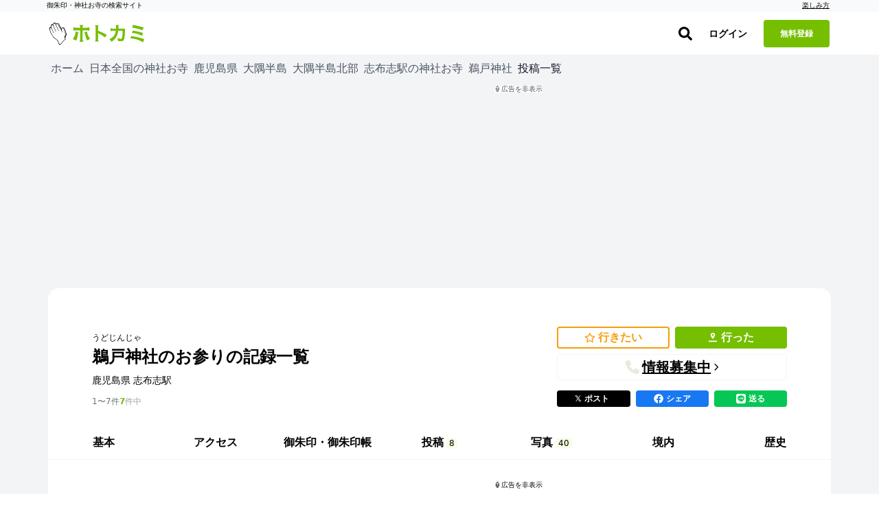

--- FILE ---
content_type: text/html; charset=utf-8
request_url: https://hotokami.jp/area/kagoshima/Hypty/Hyptytm/Dypgp/88862/posts/
body_size: 36981
content:
<!DOCTYPE html><html lang="ja"><head><meta name="csrf-param" content="authenticity_token" />
<meta name="csrf-token" content="BzgZpJkwzbYlOwGyN1ZCCQuOa97M8Jns_swgqnU6tmUTMIUoESvvBqNQFETGX7DfobEmVokeckkG__jcvqYQeA" /><script async="true" data-turbo-track="reload" src="https://ga.jspm.io/npm:es-module-shims@1.8.2/dist/es-module-shims.js"></script><script type="importmap" data-turbo-track="reload">{
  "imports": {
    "application": "/assets/application-3b8ef82d.js",
    "area": "/assets/area-1f04fcbd.js",
    "forum": "/assets/forum-e7ab7c7a.js",
    "login": "/assets/login-ca788117.js",
    "photos": "/assets/photos-af12e120.js",
    "support_prayers": "/assets/support_prayers-e2002f74.js",
    "@hotwired/turbo-rails": "/assets/turbo.min-c1e82531.js",
    "@rails/activestorage": "/assets/activestorage.esm-1984eb8d.js",
    "@fortawesome/fontawesome-svg-core": "https://ga.jspm.io/npm:@fortawesome/fontawesome-svg-core@6.1.0/index.es.js",
    "@fortawesome/free-brands-svg-icons": "https://ga.jspm.io/npm:@fortawesome/free-brands-svg-icons@6.1.0/index.es.js",
    "@fortawesome/free-regular-svg-icons": "https://ga.jspm.io/npm:@fortawesome/free-regular-svg-icons@6.1.0/index.es.js",
    "@fortawesome/free-solid-svg-icons": "https://ga.jspm.io/npm:@fortawesome/free-solid-svg-icons@6.1.0/index.es.js",
    "process": "https://ga.jspm.io/npm:@jspm/core@2.0.0-beta.24/nodelibs/browser/process-production.js",
    "scheduler": "https://ga.jspm.io/npm:scheduler@0.22.0/index.js",
    "compressorjs": "https://ga.jspm.io/npm:compressorjs@1.1.1/dist/compressor.js",
    "sortablejs": "https://ga.jspm.io/npm:sortablejs@1.15.0/modular/sortable.esm.js",
    "prop-types": "https://ga.jspm.io/npm:prop-types@15.8.1/index.js",
    "uuid": "https://ga.jspm.io/npm:uuid@8.3.2/dist/esm-browser/index.js",
    "@editorjs/editorjs": "https://ga.jspm.io/npm:@editorjs/editorjs@2.25.0/dist/editor.js",
    "@editorjs/embed": "https://ga.jspm.io/npm:@editorjs/embed@2.5.1/dist/bundle.js",
    "@editorjs/header": "https://ga.jspm.io/npm:@editorjs/header@2.6.2/dist/bundle.js",
    "@editorjs/image": "https://ga.jspm.io/npm:@editorjs/image@2.6.2/dist/bundle.js",
    "@editorjs/link": "https://ga.jspm.io/npm:@editorjs/link@2.4.1/dist/bundle.js",
    "@editorjs/list": "https://ga.jspm.io/npm:@editorjs/list@1.7.0/dist/bundle.js",
    "@editorjs/quote": "https://ga.jspm.io/npm:@editorjs/quote@2.4.0/dist/bundle.js",
    "@editorjs/table": "https://ga.jspm.io/npm:@editorjs/table@2.0.2/dist/table.js",
    "axios": "https://ga.jspm.io/npm:axios@0.27.2/index.js",
    "#lib/adapters/http.js": "https://ga.jspm.io/npm:axios@0.27.2/lib/adapters/xhr.js",
    "#lib/defaults/env/FormData.js": "https://ga.jspm.io/npm:axios@0.27.2/lib/helpers/null.js",
    "buffer": "https://ga.jspm.io/npm:@jspm/core@2.0.0-beta.24/nodelibs/browser/buffer.js",
    "masonry-layout": "https://ga.jspm.io/npm:masonry-layout@4.2.2/masonry.js",
    "desandro-matches-selector": "https://ga.jspm.io/npm:desandro-matches-selector@2.0.2/matches-selector.js",
    "ev-emitter": "https://ga.jspm.io/npm:ev-emitter@2.1.2/ev-emitter.js",
    "fizzy-ui-utils": "https://ga.jspm.io/npm:fizzy-ui-utils@2.0.7/utils.js",
    "get-size": "https://ga.jspm.io/npm:get-size@2.0.3/get-size.js",
    "outlayer": "https://ga.jspm.io/npm:outlayer@2.1.1/outlayer.js",
    "imagesloaded": "https://ga.jspm.io/npm:imagesloaded@5.0.0/imagesloaded.js",
    "htm": "https://ga.jspm.io/npm:htm@3.1.1/dist/htm.module.js",
    "react": "https://ga.jspm.io/npm:react@18.1.0/index.js",
    "react-dom": "https://ga.jspm.io/npm:react-dom@18.1.0/index.js",
    "swiper": "https://ga.jspm.io/npm:swiper@8.3.1/swiper.esm.js",
    "dom7": "https://ga.jspm.io/npm:dom7@4.0.4/dom7.esm.js",
    "ssr-window": "https://ga.jspm.io/npm:ssr-window@4.0.2/ssr-window.esm.js",
    "@hotwired/stimulus": "/assets/stimulus.min-4b1e420e.js",
    "@hotwired/stimulus-loading": "/assets/stimulus-loading-1fc53fe7.js",
    "appleid": "https://appleid.cdn-apple.com/appleauth/static/jsapi/appleid/1/en_US/appleid.auth.js",
    "map_kit_controller": "/assets/controllers/map_kit_controller-f774d343.js",
    "spot_history_service": "/assets/services/spot_history_service-265ee34a.js",
    "marker_manager": "/assets/services/marker_manager-d43acfaa.js",
    "list_renderer": "/assets/services/list_renderer-b4272fa8.js",
    "map_initializer": "/assets/services/map_initializer-ac8982e2.js",
    "api_client": "/assets/services/api_client-5224f249.js",
    "search_data_builder": "/assets/services/search_data_builder-5381ceaa.js",
    "map_data_fetcher": "/assets/services/map_data_fetcher-03886ef7.js",
    "map_display_options": "/assets/services/map_display_options-bbc8f4c9.js",
    "leaflet": "https://ga.jspm.io/npm:leaflet@1.9.4/dist/leaflet-src.js",
    "leaflet.heat": "https://ga.jspm.io/npm:leaflet.heat@0.2.0/dist/leaflet-heat.js",
    "chart.js": "https://ga.jspm.io/npm:chart.js@4.4.1/dist/chart.js",
    "@kurkle/color": "https://ga.jspm.io/npm:@kurkle/color@0.3.2/dist/color.esm.js",
    "mapkit": "https://cdn.apple-mapkit.com/mk/5.x.x/mapkit.js",
    "lib/admin": "/assets/lib/admin-9900d47a.js",
    "lib/alert": "/assets/lib/alert-bee4ad02.js",
    "lib/app": "/assets/lib/app-9f794abd.js",
    "lib/calender": "/assets/lib/calender-ac1884ee.js",
    "lib/checkins": "/assets/lib/checkins-98595ad9.js",
    "lib/editor": "/assets/lib/editor-c977f2b2.js",
    "lib/fontawesome": "/assets/lib/fontawesome-2cc0c2f4.js",
    "lib/forum": "/assets/lib/forum-d3572f62.js",
    "lib/goshuincam": "/assets/lib/goshuincam-30baaa89.js",
    "lib/goshuincam/list": "/assets/lib/goshuincam/list-ca9e2570.js",
    "lib/goshuincam/new": "/assets/lib/goshuincam/new-52b95fb7.js",
    "lib/gtags": "/assets/lib/gtags-1af56ce0.js",
    "lib/heatmaps": "/assets/lib/heatmaps-75aeeee7.js",
    "lib/layout": "/assets/lib/layout-cf8d23fd.js",
    "lib/lib": "/assets/lib/lib-88681ea7.js",
    "lib/list": "/assets/lib/list-a272c377.js",
    "lib/login_adsense": "/assets/lib/login_adsense-0b3ea9c3.js",
    "lib/modal": "/assets/lib/modal-174d2ef7.js",
    "lib/module/button": "/assets/lib/module/button-5cd27c5b.js",
    "lib/module/button/follow-button": "/assets/lib/module/button/follow-button-32ae78ef.js",
    "lib/module/button/post-button": "/assets/lib/module/button/post-button-4b705803.js",
    "lib/module/button/sign-in-helper": "/assets/lib/module/button/sign-in-helper-ba347986.js",
    "lib/module/button/spot-follow-button": "/assets/lib/module/button/spot-follow-button-6512b0f2.js",
    "lib/module/button/suteki-button": "/assets/lib/module/button/suteki-button-f84115db.js",
    "lib/module/number/suteki-number": "/assets/lib/module/number/suteki-number-008a5ef2.js",
    "lib/notification": "/assets/lib/notification-883d01cc.js",
    "lib/parts": "/assets/lib/parts-f46f7c8a.js",
    "lib/photos": "/assets/lib/photos-7671daf9.js",
    "lib/posts": "/assets/lib/posts-973b0199.js",
    "lib/prayers": "/assets/lib/prayers-2f399c82.js",
    "lib/profile": "/assets/lib/profile-90ecedef.js",
    "lib/progress_bar": "/assets/lib/progress_bar-ed6cd14f.js",
    "lib/search": "/assets/lib/search-8f25413b.js",
    "lib/spots": "/assets/lib/spots-a2a351ff.js",
    "lib/status/user": "/assets/lib/status/user-41ec75d9.js",
    "lib/support_prayers": "/assets/lib/support_prayers-b9daa5a6.js",
    "lib/swiper": "/assets/lib/swiper-b40218a5.js",
    "lib/unsigned": "/assets/lib/unsigned-3030d877.js",
    "lib/upload": "/assets/lib/upload-7df8972a.js",
    "lib/webp": "/assets/lib/webp-eecea37c.js",
    "lib/wikipedia": "/assets/lib/wikipedia-68206f71.js",
    "controllers/accordion_controller": "/assets/controllers/accordion_controller-892a1bc3.js",
    "controllers/admin_menu_controller": "/assets/controllers/admin_menu_controller-5ddf1796.js",
    "controllers/admin_pilgrimage_controller": "/assets/controllers/admin_pilgrimage_controller-ad3f18b4.js",
    "controllers/analytics_chart_controller": "/assets/controllers/analytics_chart_controller-30604dda.js",
    "controllers/app_store_badge_controller": "/assets/controllers/app_store_badge_controller-65f19945.js",
    "controllers/appleid_controller": "/assets/controllers/appleid_controller-b6c6cf20.js",
    "controllers/application": "/assets/controllers/application-65d9b3a0.js",
    "controllers/area_map_kit_controller": "/assets/controllers/area_map_kit_controller-1b52b2a9.js",
    "controllers/article_controller": "/assets/controllers/article_controller-d4508ab8.js",
    "controllers/auth_sheet_controller": "/assets/controllers/auth_sheet_controller-bfaa9a89.js",
    "controllers/auth_sheet_trigger_controller": "/assets/controllers/auth_sheet_trigger_controller-3f04dd6a.js",
    "controllers/auto_save_controller": "/assets/controllers/auto_save_controller-64240021.js",
    "controllers/buddhas_heatmap_controller": "/assets/controllers/buddhas_heatmap_controller-1931a16a.js",
    "controllers/category_map_kit_controller": "/assets/controllers/category_map_kit_controller-c4b6418a.js",
    "controllers/change_rate_row_controller": "/assets/controllers/change_rate_row_controller-d38ac904.js",
    "controllers/checkin_controller": "/assets/controllers/checkin_controller-454c036d.js",
    "controllers/checkin_icon_controller": "/assets/controllers/checkin_icon_controller-b5323ed8.js",
    "controllers/checkin_submit_label_controller": "/assets/controllers/checkin_submit_label_controller-045e8ef5.js",
    "controllers/city_filter_controller": "/assets/controllers/city_filter_controller-cfa457b4.js",
    "controllers/city_map_kit_controller": "/assets/controllers/city_map_kit_controller-8ee49f26.js",
    "controllers/clickable_spot_controller": "/assets/controllers/clickable_spot_controller-c035c34a.js",
    "controllers/deities_heatmap_controller": "/assets/controllers/deities_heatmap_controller-95e63f8d.js",
    "controllers/expandable_content_controller": "/assets/controllers/expandable_content_controller-55dbe05f.js",
    "controllers/feature_usage_controller": "/assets/controllers/feature_usage_controller-3de78bde.js",
    "controllers/fullscreen_ad_controller": "/assets/controllers/fullscreen_ad_controller-ed6da396.js",
    "controllers/gam_controller": "/assets/controllers/gam_controller-a3ed6422.js",
    "controllers/gam_init_controller": "/assets/controllers/gam_init_controller-19952fbb.js",
    "controllers/geocoding_controller": "/assets/controllers/geocoding_controller-beddff6d.js",
    "controllers/goshuin_area_map_kit_controller": "/assets/controllers/goshuin_area_map_kit_controller-bea134f2.js",
    "controllers/goshuin_city_map_kit_controller": "/assets/controllers/goshuin_city_map_kit_controller-26e15aaa.js",
    "controllers/goshuinmap_map_kit_controller": "/assets/controllers/goshuinmap_map_kit_controller-410c46da.js",
    "controllers/half_fixed_modal_controller": "/assets/controllers/half_fixed_modal_controller-b705239e.js",
    "controllers/heatmaps_controller": "/assets/controllers/heatmaps_controller-56bc49eb.js",
    "controllers/image_layout_controller": "/assets/controllers/image_layout_controller-0007cb55.js",
    "controllers": "/assets/controllers/index-d4cd31f1.js",
    "controllers/kana_input_controller": "/assets/controllers/kana_input_controller-74f131f0.js",
    "controllers/mail_migration_form_controller": "/assets/controllers/mail_migration_form_controller-425cccf7.js",
    "controllers/mail_migration_modal_controller": "/assets/controllers/mail_migration_modal_controller-8362fdf9.js",
    "controllers/map_kit_controller": "/assets/controllers/map_kit_controller-f774d343.js",
    "controllers/map_kit_posts_controller": "/assets/controllers/map_kit_posts_controller-517e165c.js",
    "controllers/myranking_controller": "/assets/controllers/myranking_controller-5d4d42c6.js",
    "controllers/nearby_map_kit_controller": "/assets/controllers/nearby_map_kit_controller-a0bef7d5.js",
    "controllers/notification_form_controller": "/assets/controllers/notification_form_controller-0dc5e94c.js",
    "controllers/official_registration_controller": "/assets/controllers/official_registration_controller-4647b1df.js",
    "controllers/official_spot_search_controller": "/assets/controllers/official_spot_search_controller-9173334c.js",
    "controllers/one_point_map_controller": "/assets/controllers/one_point_map_controller-49996bfc.js",
    "controllers/password_validation_controller": "/assets/controllers/password_validation_controller-b9a1d0a8.js",
    "controllers/pilgrimage_map_kit_controller": "/assets/controllers/pilgrimage_map_kit_controller-bdda5bdb.js",
    "controllers/posts_comment_form_controller": "/assets/controllers/posts_comment_form_controller-770a6bff.js",
    "controllers/posts_controller": "/assets/controllers/posts_controller-8dfb0944.js",
    "controllers/posts_filter_sheet_controller": "/assets/controllers/posts_filter_sheet_controller-1087400b.js",
    "controllers/posts_map_kit_controller": "/assets/controllers/posts_map_kit_controller-06ae760e.js",
    "controllers/prayer_filter_controller": "/assets/controllers/prayer_filter_controller-daa4d1f0.js",
    "controllers/prayers_map_controller": "/assets/controllers/prayers_map_controller-9f170181.js",
    "controllers/prefecture_tooltip_controller": "/assets/controllers/prefecture_tooltip_controller-fb410aca.js",
    "controllers/prompt_selector_controller": "/assets/controllers/prompt_selector_controller-6740e465.js",
    "controllers/readmore_text_controller": "/assets/controllers/readmore_text_controller-3acb19c2.js",
    "controllers/search_controller": "/assets/controllers/search_controller-25e7bdcd.js",
    "controllers/search_map_kit_controller": "/assets/controllers/search_map_kit_controller-de801aff.js",
    "controllers/set_spot_controller": "/assets/controllers/set_spot_controller-bc33d0ca.js",
    "controllers/shrine_ranking_controller": "/assets/controllers/shrine_ranking_controller-c588c38c.js",
    "controllers/signup_official_spot_controller": "/assets/controllers/signup_official_spot_controller-a2fcf219.js",
    "controllers/spot_confirm_map_controller": "/assets/controllers/spot_confirm_map_controller-38c85293.js",
    "controllers/spot_highlight_modal_controller": "/assets/controllers/spot_highlight_modal_controller-996aadb2.js",
    "controllers/spot_history_controller": "/assets/controllers/spot_history_controller-657cae0c.js",
    "controllers/spot_history_list_controller": "/assets/controllers/spot_history_list_controller-4dccb6c7.js",
    "controllers/spot_nearby_map_kit_controller": "/assets/controllers/spot_nearby_map_kit_controller-4ea1ae4f.js",
    "controllers/spot_new_controller": "/assets/controllers/spot_new_controller-3e27aebd.js",
    "controllers/spots_controller": "/assets/controllers/spots_controller-197a45b6.js",
    "controllers/spots_lists_controller": "/assets/controllers/spots_lists_controller-e3d18093.js",
    "controllers/spots_map_controller": "/assets/controllers/spots_map_controller-51c3e83e.js",
    "controllers/staff_profiles_controller": "/assets/controllers/staff_profiles_controller-10daecf1.js",
    "controllers/stamp_effect_controller": "/assets/controllers/stamp_effect_controller-19600b43.js",
    "controllers/subscription_analytics_chart_controller": "/assets/controllers/subscription_analytics_chart_controller-1fb2478d.js",
    "controllers/subscription_growth_chart_controller": "/assets/controllers/subscription_growth_chart_controller-af6cd466.js",
    "controllers/tab_view_controller": "/assets/controllers/tab_view_controller-4012b5f9.js",
    "controllers/table_export_controller": "/assets/controllers/table_export_controller-01be630e.js",
    "controllers/tracker_controller": "/assets/controllers/tracker_controller-42cbe35f.js",
    "controllers/user_engagement_table_controller": "/assets/controllers/user_engagement_table_controller-16927a79.js",
    "controllers/want_button_controller": "/assets/controllers/want_button_controller-05435cfc.js",
    "controllers/wants/filter_controller": "/assets/controllers/wants/filter_controller-51645fb2.js",
    "controllers/wants/map_controller": "/assets/controllers/wants/map_controller-efd08217.js",
    "controllers/wants/star_controller": "/assets/controllers/wants/star_controller-7d122a47.js",
    "controllers/wants_map_kit_controller": "/assets/controllers/wants_map_kit_controller-3c73a035.js",
    "helpers/image_helper": "/assets/helpers/image_helper-7656d332.js",
    "helpers/leaflet_helper": "/assets/helpers/leaflet_helper-78f0ae94.js",
    "helpers/pagenation_helper": "/assets/helpers/pagenation_helper-0a252fd1.js",
    "custom_events/scroll_event": "/assets/custom_events/scroll_event-be58a198.js",
    "utils/badge_utils": "/assets/utils/badge_utils-3dd9fb37.js",
    "utils/constants": "/assets/utils/constants-b7600c4d.js",
    "utils/date_utils": "/assets/utils/date_utils-73d12157.js",
    "utils/html_utils": "/assets/utils/html_utils-18fe25a0.js",
    "utils/number_utils": "/assets/utils/number_utils-0b2f6d68.js",
    "utils/romaji_map": "/assets/utils/romaji_map-5fac99cf.js",
    "constants/svgs": "/assets/constants/svgs-41354d26.js"
  }
}</script>
<link rel="modulepreload" href="/assets/application-3b8ef82d.js">
<link rel="modulepreload" href="/assets/area-1f04fcbd.js">
<link rel="modulepreload" href="/assets/forum-e7ab7c7a.js">
<link rel="modulepreload" href="/assets/login-ca788117.js">
<link rel="modulepreload" href="/assets/photos-af12e120.js">
<link rel="modulepreload" href="/assets/support_prayers-e2002f74.js">
<link rel="modulepreload" href="/assets/turbo.min-c1e82531.js">
<link rel="modulepreload" href="/assets/activestorage.esm-1984eb8d.js">
<link rel="modulepreload" href="https://ga.jspm.io/npm:@fortawesome/fontawesome-svg-core@6.1.0/index.es.js">
<link rel="modulepreload" href="https://ga.jspm.io/npm:@fortawesome/free-brands-svg-icons@6.1.0/index.es.js">
<link rel="modulepreload" href="https://ga.jspm.io/npm:@fortawesome/free-regular-svg-icons@6.1.0/index.es.js">
<link rel="modulepreload" href="https://ga.jspm.io/npm:@fortawesome/free-solid-svg-icons@6.1.0/index.es.js">
<link rel="modulepreload" href="https://ga.jspm.io/npm:@jspm/core@2.0.0-beta.24/nodelibs/browser/process-production.js">
<link rel="modulepreload" href="https://ga.jspm.io/npm:scheduler@0.22.0/index.js">
<link rel="modulepreload" href="https://ga.jspm.io/npm:compressorjs@1.1.1/dist/compressor.js">
<link rel="modulepreload" href="https://ga.jspm.io/npm:sortablejs@1.15.0/modular/sortable.esm.js">
<link rel="modulepreload" href="https://ga.jspm.io/npm:prop-types@15.8.1/index.js">
<link rel="modulepreload" href="https://ga.jspm.io/npm:uuid@8.3.2/dist/esm-browser/index.js">
<link rel="modulepreload" href="https://ga.jspm.io/npm:@editorjs/editorjs@2.25.0/dist/editor.js">
<link rel="modulepreload" href="https://ga.jspm.io/npm:@editorjs/embed@2.5.1/dist/bundle.js">
<link rel="modulepreload" href="https://ga.jspm.io/npm:@editorjs/header@2.6.2/dist/bundle.js">
<link rel="modulepreload" href="https://ga.jspm.io/npm:@editorjs/image@2.6.2/dist/bundle.js">
<link rel="modulepreload" href="https://ga.jspm.io/npm:@editorjs/link@2.4.1/dist/bundle.js">
<link rel="modulepreload" href="https://ga.jspm.io/npm:@editorjs/list@1.7.0/dist/bundle.js">
<link rel="modulepreload" href="https://ga.jspm.io/npm:@editorjs/quote@2.4.0/dist/bundle.js">
<link rel="modulepreload" href="https://ga.jspm.io/npm:@editorjs/table@2.0.2/dist/table.js">
<link rel="modulepreload" href="https://ga.jspm.io/npm:axios@0.27.2/index.js">
<link rel="modulepreload" href="https://ga.jspm.io/npm:axios@0.27.2/lib/adapters/xhr.js">
<link rel="modulepreload" href="https://ga.jspm.io/npm:axios@0.27.2/lib/helpers/null.js">
<link rel="modulepreload" href="https://ga.jspm.io/npm:@jspm/core@2.0.0-beta.24/nodelibs/browser/buffer.js">
<link rel="modulepreload" href="https://ga.jspm.io/npm:masonry-layout@4.2.2/masonry.js">
<link rel="modulepreload" href="https://ga.jspm.io/npm:desandro-matches-selector@2.0.2/matches-selector.js">
<link rel="modulepreload" href="https://ga.jspm.io/npm:ev-emitter@2.1.2/ev-emitter.js">
<link rel="modulepreload" href="https://ga.jspm.io/npm:fizzy-ui-utils@2.0.7/utils.js">
<link rel="modulepreload" href="https://ga.jspm.io/npm:get-size@2.0.3/get-size.js">
<link rel="modulepreload" href="https://ga.jspm.io/npm:outlayer@2.1.1/outlayer.js">
<link rel="modulepreload" href="https://ga.jspm.io/npm:imagesloaded@5.0.0/imagesloaded.js">
<link rel="modulepreload" href="https://ga.jspm.io/npm:htm@3.1.1/dist/htm.module.js">
<link rel="modulepreload" href="https://ga.jspm.io/npm:react@18.1.0/index.js">
<link rel="modulepreload" href="https://ga.jspm.io/npm:react-dom@18.1.0/index.js">
<link rel="modulepreload" href="https://ga.jspm.io/npm:swiper@8.3.1/swiper.esm.js">
<link rel="modulepreload" href="https://ga.jspm.io/npm:dom7@4.0.4/dom7.esm.js">
<link rel="modulepreload" href="https://ga.jspm.io/npm:ssr-window@4.0.2/ssr-window.esm.js">
<link rel="modulepreload" href="/assets/stimulus.min-4b1e420e.js">
<link rel="modulepreload" href="/assets/stimulus-loading-1fc53fe7.js">
<link rel="modulepreload" href="https://appleid.cdn-apple.com/appleauth/static/jsapi/appleid/1/en_US/appleid.auth.js">
<link rel="modulepreload" href="/assets/controllers/map_kit_controller-f774d343.js">
<link rel="modulepreload" href="/assets/services/spot_history_service-265ee34a.js">
<link rel="modulepreload" href="/assets/services/marker_manager-d43acfaa.js">
<link rel="modulepreload" href="/assets/services/list_renderer-b4272fa8.js">
<link rel="modulepreload" href="/assets/services/map_initializer-ac8982e2.js">
<link rel="modulepreload" href="/assets/services/api_client-5224f249.js">
<link rel="modulepreload" href="/assets/services/search_data_builder-5381ceaa.js">
<link rel="modulepreload" href="/assets/services/map_data_fetcher-03886ef7.js">
<link rel="modulepreload" href="/assets/services/map_display_options-bbc8f4c9.js">
<link rel="modulepreload" href="https://ga.jspm.io/npm:leaflet@1.9.4/dist/leaflet-src.js">
<link rel="modulepreload" href="https://ga.jspm.io/npm:leaflet.heat@0.2.0/dist/leaflet-heat.js">
<link rel="modulepreload" href="https://ga.jspm.io/npm:chart.js@4.4.1/dist/chart.js">
<link rel="modulepreload" href="https://ga.jspm.io/npm:@kurkle/color@0.3.2/dist/color.esm.js">
<link rel="modulepreload" href="https://cdn.apple-mapkit.com/mk/5.x.x/mapkit.js">
<link rel="modulepreload" href="/assets/lib/admin-9900d47a.js">
<link rel="modulepreload" href="/assets/lib/alert-bee4ad02.js">
<link rel="modulepreload" href="/assets/lib/app-9f794abd.js">
<link rel="modulepreload" href="/assets/lib/calender-ac1884ee.js">
<link rel="modulepreload" href="/assets/lib/checkins-98595ad9.js">
<link rel="modulepreload" href="/assets/lib/editor-c977f2b2.js">
<link rel="modulepreload" href="/assets/lib/fontawesome-2cc0c2f4.js">
<link rel="modulepreload" href="/assets/lib/forum-d3572f62.js">
<link rel="modulepreload" href="/assets/lib/goshuincam-30baaa89.js">
<link rel="modulepreload" href="/assets/lib/goshuincam/list-ca9e2570.js">
<link rel="modulepreload" href="/assets/lib/goshuincam/new-52b95fb7.js">
<link rel="modulepreload" href="/assets/lib/gtags-1af56ce0.js">
<link rel="modulepreload" href="/assets/lib/heatmaps-75aeeee7.js">
<link rel="modulepreload" href="/assets/lib/layout-cf8d23fd.js">
<link rel="modulepreload" href="/assets/lib/lib-88681ea7.js">
<link rel="modulepreload" href="/assets/lib/list-a272c377.js">
<link rel="modulepreload" href="/assets/lib/login_adsense-0b3ea9c3.js">
<link rel="modulepreload" href="/assets/lib/modal-174d2ef7.js">
<link rel="modulepreload" href="/assets/lib/module/button-5cd27c5b.js">
<link rel="modulepreload" href="/assets/lib/module/button/follow-button-32ae78ef.js">
<link rel="modulepreload" href="/assets/lib/module/button/post-button-4b705803.js">
<link rel="modulepreload" href="/assets/lib/module/button/sign-in-helper-ba347986.js">
<link rel="modulepreload" href="/assets/lib/module/button/spot-follow-button-6512b0f2.js">
<link rel="modulepreload" href="/assets/lib/module/button/suteki-button-f84115db.js">
<link rel="modulepreload" href="/assets/lib/module/number/suteki-number-008a5ef2.js">
<link rel="modulepreload" href="/assets/lib/notification-883d01cc.js">
<link rel="modulepreload" href="/assets/lib/parts-f46f7c8a.js">
<link rel="modulepreload" href="/assets/lib/photos-7671daf9.js">
<link rel="modulepreload" href="/assets/lib/posts-973b0199.js">
<link rel="modulepreload" href="/assets/lib/prayers-2f399c82.js">
<link rel="modulepreload" href="/assets/lib/profile-90ecedef.js">
<link rel="modulepreload" href="/assets/lib/progress_bar-ed6cd14f.js">
<link rel="modulepreload" href="/assets/lib/search-8f25413b.js">
<link rel="modulepreload" href="/assets/lib/spots-a2a351ff.js">
<link rel="modulepreload" href="/assets/lib/status/user-41ec75d9.js">
<link rel="modulepreload" href="/assets/lib/support_prayers-b9daa5a6.js">
<link rel="modulepreload" href="/assets/lib/swiper-b40218a5.js">
<link rel="modulepreload" href="/assets/lib/unsigned-3030d877.js">
<link rel="modulepreload" href="/assets/lib/upload-7df8972a.js">
<link rel="modulepreload" href="/assets/lib/webp-eecea37c.js">
<link rel="modulepreload" href="/assets/lib/wikipedia-68206f71.js">
<link rel="modulepreload" href="/assets/controllers/accordion_controller-892a1bc3.js">
<link rel="modulepreload" href="/assets/controllers/admin_menu_controller-5ddf1796.js">
<link rel="modulepreload" href="/assets/controllers/admin_pilgrimage_controller-ad3f18b4.js">
<link rel="modulepreload" href="/assets/controllers/analytics_chart_controller-30604dda.js">
<link rel="modulepreload" href="/assets/controllers/app_store_badge_controller-65f19945.js">
<link rel="modulepreload" href="/assets/controllers/appleid_controller-b6c6cf20.js">
<link rel="modulepreload" href="/assets/controllers/application-65d9b3a0.js">
<link rel="modulepreload" href="/assets/controllers/area_map_kit_controller-1b52b2a9.js">
<link rel="modulepreload" href="/assets/controllers/article_controller-d4508ab8.js">
<link rel="modulepreload" href="/assets/controllers/auth_sheet_controller-bfaa9a89.js">
<link rel="modulepreload" href="/assets/controllers/auth_sheet_trigger_controller-3f04dd6a.js">
<link rel="modulepreload" href="/assets/controllers/auto_save_controller-64240021.js">
<link rel="modulepreload" href="/assets/controllers/buddhas_heatmap_controller-1931a16a.js">
<link rel="modulepreload" href="/assets/controllers/category_map_kit_controller-c4b6418a.js">
<link rel="modulepreload" href="/assets/controllers/change_rate_row_controller-d38ac904.js">
<link rel="modulepreload" href="/assets/controllers/checkin_controller-454c036d.js">
<link rel="modulepreload" href="/assets/controllers/checkin_icon_controller-b5323ed8.js">
<link rel="modulepreload" href="/assets/controllers/checkin_submit_label_controller-045e8ef5.js">
<link rel="modulepreload" href="/assets/controllers/city_filter_controller-cfa457b4.js">
<link rel="modulepreload" href="/assets/controllers/city_map_kit_controller-8ee49f26.js">
<link rel="modulepreload" href="/assets/controllers/clickable_spot_controller-c035c34a.js">
<link rel="modulepreload" href="/assets/controllers/deities_heatmap_controller-95e63f8d.js">
<link rel="modulepreload" href="/assets/controllers/expandable_content_controller-55dbe05f.js">
<link rel="modulepreload" href="/assets/controllers/feature_usage_controller-3de78bde.js">
<link rel="modulepreload" href="/assets/controllers/fullscreen_ad_controller-ed6da396.js">
<link rel="modulepreload" href="/assets/controllers/gam_controller-a3ed6422.js">
<link rel="modulepreload" href="/assets/controllers/gam_init_controller-19952fbb.js">
<link rel="modulepreload" href="/assets/controllers/geocoding_controller-beddff6d.js">
<link rel="modulepreload" href="/assets/controllers/goshuin_area_map_kit_controller-bea134f2.js">
<link rel="modulepreload" href="/assets/controllers/goshuin_city_map_kit_controller-26e15aaa.js">
<link rel="modulepreload" href="/assets/controllers/goshuinmap_map_kit_controller-410c46da.js">
<link rel="modulepreload" href="/assets/controllers/half_fixed_modal_controller-b705239e.js">
<link rel="modulepreload" href="/assets/controllers/heatmaps_controller-56bc49eb.js">
<link rel="modulepreload" href="/assets/controllers/image_layout_controller-0007cb55.js">
<link rel="modulepreload" href="/assets/controllers/index-d4cd31f1.js">
<link rel="modulepreload" href="/assets/controllers/kana_input_controller-74f131f0.js">
<link rel="modulepreload" href="/assets/controllers/mail_migration_form_controller-425cccf7.js">
<link rel="modulepreload" href="/assets/controllers/mail_migration_modal_controller-8362fdf9.js">
<link rel="modulepreload" href="/assets/controllers/map_kit_posts_controller-517e165c.js">
<link rel="modulepreload" href="/assets/controllers/myranking_controller-5d4d42c6.js">
<link rel="modulepreload" href="/assets/controllers/nearby_map_kit_controller-a0bef7d5.js">
<link rel="modulepreload" href="/assets/controllers/notification_form_controller-0dc5e94c.js">
<link rel="modulepreload" href="/assets/controllers/official_registration_controller-4647b1df.js">
<link rel="modulepreload" href="/assets/controllers/official_spot_search_controller-9173334c.js">
<link rel="modulepreload" href="/assets/controllers/one_point_map_controller-49996bfc.js">
<link rel="modulepreload" href="/assets/controllers/password_validation_controller-b9a1d0a8.js">
<link rel="modulepreload" href="/assets/controllers/pilgrimage_map_kit_controller-bdda5bdb.js">
<link rel="modulepreload" href="/assets/controllers/posts_comment_form_controller-770a6bff.js">
<link rel="modulepreload" href="/assets/controllers/posts_controller-8dfb0944.js">
<link rel="modulepreload" href="/assets/controllers/posts_filter_sheet_controller-1087400b.js">
<link rel="modulepreload" href="/assets/controllers/posts_map_kit_controller-06ae760e.js">
<link rel="modulepreload" href="/assets/controllers/prayer_filter_controller-daa4d1f0.js">
<link rel="modulepreload" href="/assets/controllers/prayers_map_controller-9f170181.js">
<link rel="modulepreload" href="/assets/controllers/prefecture_tooltip_controller-fb410aca.js">
<link rel="modulepreload" href="/assets/controllers/prompt_selector_controller-6740e465.js">
<link rel="modulepreload" href="/assets/controllers/readmore_text_controller-3acb19c2.js">
<link rel="modulepreload" href="/assets/controllers/search_controller-25e7bdcd.js">
<link rel="modulepreload" href="/assets/controllers/search_map_kit_controller-de801aff.js">
<link rel="modulepreload" href="/assets/controllers/set_spot_controller-bc33d0ca.js">
<link rel="modulepreload" href="/assets/controllers/shrine_ranking_controller-c588c38c.js">
<link rel="modulepreload" href="/assets/controllers/signup_official_spot_controller-a2fcf219.js">
<link rel="modulepreload" href="/assets/controllers/spot_confirm_map_controller-38c85293.js">
<link rel="modulepreload" href="/assets/controllers/spot_highlight_modal_controller-996aadb2.js">
<link rel="modulepreload" href="/assets/controllers/spot_history_controller-657cae0c.js">
<link rel="modulepreload" href="/assets/controllers/spot_history_list_controller-4dccb6c7.js">
<link rel="modulepreload" href="/assets/controllers/spot_nearby_map_kit_controller-4ea1ae4f.js">
<link rel="modulepreload" href="/assets/controllers/spot_new_controller-3e27aebd.js">
<link rel="modulepreload" href="/assets/controllers/spots_controller-197a45b6.js">
<link rel="modulepreload" href="/assets/controllers/spots_lists_controller-e3d18093.js">
<link rel="modulepreload" href="/assets/controllers/spots_map_controller-51c3e83e.js">
<link rel="modulepreload" href="/assets/controllers/staff_profiles_controller-10daecf1.js">
<link rel="modulepreload" href="/assets/controllers/stamp_effect_controller-19600b43.js">
<link rel="modulepreload" href="/assets/controllers/subscription_analytics_chart_controller-1fb2478d.js">
<link rel="modulepreload" href="/assets/controllers/subscription_growth_chart_controller-af6cd466.js">
<link rel="modulepreload" href="/assets/controllers/tab_view_controller-4012b5f9.js">
<link rel="modulepreload" href="/assets/controllers/table_export_controller-01be630e.js">
<link rel="modulepreload" href="/assets/controllers/tracker_controller-42cbe35f.js">
<link rel="modulepreload" href="/assets/controllers/user_engagement_table_controller-16927a79.js">
<link rel="modulepreload" href="/assets/controllers/want_button_controller-05435cfc.js">
<link rel="modulepreload" href="/assets/controllers/wants/filter_controller-51645fb2.js">
<link rel="modulepreload" href="/assets/controllers/wants/map_controller-efd08217.js">
<link rel="modulepreload" href="/assets/controllers/wants/star_controller-7d122a47.js">
<link rel="modulepreload" href="/assets/controllers/wants_map_kit_controller-3c73a035.js">
<link rel="modulepreload" href="/assets/helpers/image_helper-7656d332.js">
<link rel="modulepreload" href="/assets/helpers/leaflet_helper-78f0ae94.js">
<link rel="modulepreload" href="/assets/helpers/pagenation_helper-0a252fd1.js">
<link rel="modulepreload" href="/assets/custom_events/scroll_event-be58a198.js">
<link rel="modulepreload" href="/assets/utils/badge_utils-3dd9fb37.js">
<link rel="modulepreload" href="/assets/utils/constants-b7600c4d.js">
<link rel="modulepreload" href="/assets/utils/date_utils-73d12157.js">
<link rel="modulepreload" href="/assets/utils/html_utils-18fe25a0.js">
<link rel="modulepreload" href="/assets/utils/number_utils-0b2f6d68.js">
<link rel="modulepreload" href="/assets/utils/romaji_map-5fac99cf.js">
<link rel="modulepreload" href="/assets/constants/svgs-41354d26.js">
<script type="module">import "application"</script><link rel="stylesheet" href="/assets/spots_underlayer_pack-80ff5370.css" data-turbo-track="reload" /><link rel="stylesheet" href="/assets/tailwind-41bb6f84.css" data-turbo-track="reload" />
<link rel="stylesheet" href="/assets/inter-font-1d90a608.css" data-turbo-track="reload" /><link rel="stylesheet" href="/assets/spots-80ff5370.css" data-turbo-track="reload" /><link rel="stylesheet" href="/assets/loader-7076dde2.css" data-turbo-track="reload" />
<link rel="stylesheet" href="/assets/inter-font-1d90a608.css" data-turbo-track="reload" /><meta charset="utf-8" /><meta content="width=device-width, initial-scale=1, shrink-to-fit=no" name="viewport" /><meta charset="UTF-8">
<title>投稿(8件)：鵜戸神社 - 鹿児島県志布志駅の投稿一覧 [神社お寺の投稿サイト - ホトカミ]</title>
<link rel="icon" type="image/x-icon" href="https://contents.hotokami.jp/img/parts/newfavicon.ico">
<link rel="apple-touch-icon" type="image/jpg" href="https://contents.hotokami.jp/img/parts/newfavicon-ios.png" sizes="192x192">
<meta name="description" content="鵜戸神社（鹿児島県志布志駅）に投稿された参拝記録8件を掲載中。参拝記録をチェックして、鵜戸神社にお参りしませんか？">
<meta name="keywords" content="鵜戸神社,投稿一覧, 鹿児島県志布志駅,アクセス,連絡先,ホトカミ">
<link rel="canonical" href="https://hotokami.jp/area/kagoshima/Hypty/Hyptytm/Dypgp/88862/posts/">
<meta property="og:title" content="投稿(8件)：鵜戸神社 - 鹿児島県志布志駅の投稿一覧 [神社お寺の投稿サイト - ホトカミ]">
<meta property="og:description" content="鵜戸神社（鹿児島県志布志駅）に投稿された参拝記録8件を掲載中。参拝記録をチェックして、鵜戸神社にお参りしませんか？">
<meta property="og:type" content="website">
<meta property="og:url" content="https://hotokami.jp/area/kagoshima/Hypty/Hyptytm/Dypgp/88862/posts/">
<meta property="og:image" content="https://minimized.hotokami.jp/GVp1amZhFE4gOBCUktuQc1BeRa-GC_vDJNfbGNMyzQY/s:1000:1000/q:20/plain/https://hotokami-post.s3.amazonaws.com/20220705-025230_l0tkDOJGAc.jpg@webp">
<meta property="og:site_name" content="ホトカミ">
<meta property="og:locale" content="ja_JP">
<meta name="twitter:site" content="@hoto_kami">
<meta name="twitter:card" content="summary_large_image">
<meta property="fb:app_id" content="1780738528732144">  <!-- Google Tag Manager -->
  <script>
    document.addEventListener("turbo:load", function() {
      (function(w,d,s,l,i){w[l]=w[l]||[];w[l].push({'gtm.start':
              new Date().getTime(),event:'gtm.js'});var f=d.getElementsByTagName(s)[0],
          j=d.createElement(s),dl=l!='dataLayer'?'&l='+l:'';j.async=true;j.src=
          'https://www.googletagmanager.com/gtm.js?id='+i+dl;f.parentNode.insertBefore(j,f);
      })(window,document,'script','dataLayer','GTM-WJ44R29');
    });
  </script>
  <!-- End Google Tag Manager -->

  <!-- Global site tag (gtag.js) - Google Analytics 4 & Google Ads -->
  <script async src="https://www.googletagmanager.com/gtag/js?id=G-CQPWZDGFQ3"></script>
  <script>
    window.dataLayer = window.dataLayer || [];
    function gtag(){dataLayer.push(arguments);}
    gtag('js', new Date());

    gtag('config', 'G-CQPWZDGFQ3', {
    });

    gtag('config', 'AW-697793831');
  </script>

<div data-controller="gam-init" data-gam-init-network-code-value="21909938110" data-gam-init-page-targeting-value="{&quot;page_section&quot;:&quot;spots&quot;,&quot;id&quot;:&quot;88862&quot;}" data-gam-init-test-page-value="false" style="display: none;"></div>
<script>// google adsense
// google adsense
var lazyloadAdsLoaded = false;

function loadAdsScript() {
  var adScript = document.createElement('script');
  adScript.type = 'text/javascript';
  adScript.async = true;
  adScript.src = 'https://pagead2.googlesyndication.com/pagead/js/adsbygoogle.js?client=ca-pub-2767770283747759';
  adScript.onload = function() {
    (adsbygoogle = window.adsbygoogle || []).push({
      google_ad_client: "ca-pub-2767770283747759",
    });
    initializeAds();
  };
  var firstScript = document.getElementsByTagName('script')[0];
  firstScript.parentNode.insertBefore(adScript, firstScript);
}

function initializeAds() {
  [].forEach.call(document.querySelectorAll('.adsbygoogle'), function() {
    try {
      (adsbygoogle = window.adsbygoogle || []).push({});
    } catch (e) {
      console.log(`initializeAds error: ${e}`);
    }
  });
}

function loadAds() {
  if (!lazyloadAdsLoaded) {
    loadAdsScript();
    lazyloadAdsLoaded = true;
  }
}

// AdSenseを即座に読み込む
document.addEventListener('turbo:load', function() {
  // スクリプトが既に読み込まれている場合、広告を再初期化します。
  // これにより、Turboによるページ遷移後も広告が正しく表示されます。
  if (lazyloadAdsLoaded) {
    initializeAds();
  } else {
    // 初回ロード時にスクリプトを読み込みます。
    loadAds();
  }
});</script><link rel="alternate" type="application/atom+xml" title="ATOM" href="/articles.atom" /></head><body data-controller="search"><!-- Google Tag Manager (noscript) -->
<noscript><iframe src="https://www.googletagmanager.com/ns.html?id=GTM-WJ44R29"
height="0" width="0" style="display:none;visibility:hidden"></iframe></noscript>
<!-- End Google Tag Manager (noscript) --><main><header class="sticky top-0 z-40 border-b border-solid border-b-gray-50 duration-200 bg-white h-16 md:h-20"><div class="border-b border-solid border-b-gray-50 bg-gray-50"><div class="w-full px-1 mx-auto max-w-6xl text-[10px] leading-4"><p class="inline-block">御朱印・神社お寺の検索サイト</p><a class="float-right text-black inline-block underline pr-1" href="/how_to/web/"><i class="fas fa-question-circle mr-1"></i>楽しみ方</a></div></div><div class="h-12 w-full mx-auto flex md:h-16 max-w-6xl items-center justify-between"><div class="items-center h-full flex"><a href="/"><!-- <img class="layout_logo" src="/img/parts/logo.png" alt="神社お寺の検索サイト ホトカミ"> -->
<svg class="px-2 w-auto h-6 md:h-8" xmlns="http://www.w3.org/2000/svg" viewBox="0 0 953.21 220.75"><title>神社お寺の検索サイト ホトカミ</title><defs><style>.cls-1{fill:#020202;}.cls-2{fill:#75be01;}.cls-3{fill:#fefefe;}</style></defs><g id="レイヤー_2" data-name="レイヤー 2"><g id="レイヤー_1-2" data-name="レイヤー 1"><path class="cls-1" d="M101,220.75c-.86-.31-1.74-.6-2.59-.95A7,7,0,0,1,95,216.92c-3.87-6.17-6.25-12.95-8.2-19.91a115.66,115.66,0,0,0-5.52-16.12A12.71,12.71,0,0,0,75,174.53c-5.79-2.91-10.77-7.08-15.93-10.94-3.6-2.7-7.31-5.23-10.75-8.14a69,69,0,0,1-12.1-14.1A445.94,445.94,0,0,1,10.43,98.12,64.74,64.74,0,0,1,2.52,72.89C2.13,68.14.85,63.58.19,58.9c0,0-.12-.08-.19-.11V52.31c.39-.16.25-.55.34-.83a10.36,10.36,0,0,1,3.34-5,14.64,14.64,0,0,1,9.17-3.18c.69,0,.9-.22.83-.88-.18-1.82-.38-3.64-.47-5.46-.23-4.66,1.1-9,2.63-13.35a10.87,10.87,0,0,1,7.29-6.84,16.49,16.49,0,0,1,10.21-.06c.52.16,1,.4,1.26-.46.83-3,3.23-5.4,3.74-8.58a1.19,1.19,0,0,1,.32-.5A23,23,0,0,1,44.49,2C46.12,1,48,.67,49.67,0h6.47c.31.44.84.33,1.25.42a13.89,13.89,0,0,1,8.22,5.37c1.19,1.59,2.44,3.14,3.62,4.74.41.56.69.65,1.32.22,1.57-1.09,2.79-2.6,4.43-3.61C82.67,2.42,90,4.53,95,11.28c4.29,5.85,7.3,12.41,10,19.09a187.4,187.4,0,0,0,8.44,17.12,104,104,0,0,0,5.09,9.18c.87,1.3,1,1.29,2,.12a16.29,16.29,0,0,1,3.31-2.89c3.31-2.27,6.47-4.84,10.33-6.11a11.65,11.65,0,0,1,12.47,2.72c3.6,3.42,5.72,7.66,7.57,12.15,3,7.43,6.35,14.75,8.95,22.36,3.11,9.11,5.91,18.32,8.63,27.55a15.18,15.18,0,0,1-.92,11.15c-4.32,9.22-8.4,18.55-12,28.09a2.58,2.58,0,0,0,.29,2.73c1.47,2.08,2.79,4.26,4.17,6.39,1.52,2.35,1.33,3.62-.95,5.24a127,127,0,0,0-12.41,10.63c-11.3,10.44-20.56,22.61-29.61,35-2.16,2.94-4.44,5.71-8,7.16a25.34,25.34,0,0,1-5.24,1.59c-.19,0-.4,0-.48.24ZM7.68,66a61.2,61.2,0,0,0,6.4,27.27c3.69,7.63,7.89,15,12,22.44,2.54,4.68,4.95,9.43,7.81,13.94,1.92,3,4.48,5.59,6.31,8.67a44.43,44.43,0,0,0,9.57,11.1c4.18,3.56,8.43,7,12.81,10.35,5.66,4.27,11.25,8.62,17.56,12a13.54,13.54,0,0,1,6,6.19,78.6,78.6,0,0,1,4.15,10.51c1.29,4.38,2.19,8.87,3.8,13.17a27.22,27.22,0,0,0,6.19,10c3.62,3.63,7.54,4,12.26.71,2.57-1.79,4.11-4.39,5.87-6.85,4.67-6.51,10-12.49,15.11-18.64A117.39,117.39,0,0,1,145.52,174c4-3.54,7.94-7.15,11.94-10.68.39-.35.46-.52.2-.94-2.23-3.58-4-7.45-6.66-10.74a6.38,6.38,0,0,1-1-6.77c2.64-7.5,5.7-14.85,8.44-22.31,1.05-2.82,1.62-5.74.75-8.66-1.82-6.09-3.5-12.25-6.17-18A167.32,167.32,0,0,1,142.75,68a25.4,25.4,0,0,0-5-9.54,6,6,0,0,0-6.65-2.31c-3.11.81-6,2.08-7.1,5.38a13.93,13.93,0,0,0-.35,6.29A99.61,99.61,0,0,0,127.76,86c.87,2.68,1.94,5.29,2.83,8,.53,1.63-.18,2.7-1.84,3.11a2.72,2.72,0,0,1-3.55-2,74.26,74.26,0,0,0-3.41-9c-2.47-5-5.49-9.6-8.4-14.31s-6.4-9.42-9.1-14.44c-2.12-4-4-8-6.12-12-3.3-6.22-7-12.23-10.22-18.49A78.43,78.43,0,0,0,82.31,17a6.53,6.53,0,0,0-5.76-3,6.79,6.79,0,0,0-6.68,8.5A104.31,104.31,0,0,0,76,40.31c5.2,12.41,11,24.53,16.9,36.62a31.23,31.23,0,0,1,2.63,5.87c.38,1.47.1,2.2-1.09,2.73-1.64.73-3,.52-3.7-.69-.58-1-1-2-1.56-3.08-3.53-7-7-14-10.17-21.08-5.54-12.46-10.55-25.15-16.09-37.6a28.77,28.77,0,0,0-8.69-11.5c-4.15-3.19-8.89-2.58-12,1.65-3.28,4.47-3.27,9.47-2,14.51,1.52,5.87,4.52,11.12,7.34,16.42,3.24,6.07,6.33,12.21,9,18.54,3.75,8.73,6.92,17.71,11.16,26.24a2,2,0,0,1-.28,2.43,2.48,2.48,0,0,1-2.66.91,4.82,4.82,0,0,1-3.35-3C58.68,81.57,55.43,74,52.11,66.48,48.4,58,44.89,49.5,40,41.63c-2.57-4.15-4.94-8.44-8.44-12A6.73,6.73,0,0,0,24,27.85c-3.28,1.11-5.13,3.31-5.23,6.62A40.7,40.7,0,0,0,19,38.88a38.9,38.9,0,0,0,4.1,15.21c1.15,2.19,2.77,4.09,3.75,6.37,1.41,3.28,2.77,6.59,4.17,9.88,3.38,7.94,6.74,15.88,10.15,23.81,1.24,2.88,2.6,5.71,3.87,8.59.43,1,.7,2-.15,2.9a2.9,2.9,0,0,1-3.08.75,3.29,3.29,0,0,1-2.19-2c-.64-1.41-1.28-2.81-1.89-4.24C32.48,87.9,27.23,75.71,22.1,63.47c-1.39-3.32-2.93-6.45-5.86-8.69A2.87,2.87,0,0,0,13.73,54c-2.35.58-4.31,1.7-5.09,4.18A22.85,22.85,0,0,0,7.68,66ZM136.89,52a14.42,14.42,0,0,1,6.17,5.24,38.81,38.81,0,0,1,5.32,11.29,137.38,137.38,0,0,0,6.05,17.71,180.24,180.24,0,0,1,9.38,25,19.78,19.78,0,0,1-.12,11.92c-.8,2.46-1.83,4.83-2.67,7.26-.11.32-.58.75,0,1s.72-.29.88-.65c1.35-3.14,2.77-6.25,4-9.44a12.18,12.18,0,0,0,.49-7.47c-.76-3.3-1.9-6.48-2.88-9.71-3.49-11.49-7.06-22.94-11.93-33.94-2.46-5.56-4.58-11.28-8.09-16.33C141.63,51.2,140.18,50.72,136.89,52ZM117.48,69.8a4.48,4.48,0,0,0-.54-4.79,9.88,9.88,0,0,1-1.07-1.57c-3.21-5.95-6.23-12-9.52-17.91a86.44,86.44,0,0,1-5.13-9.7c-2.6-6.47-5.14-12.94-8.87-18.87-1.86-3-3.79-5.83-7.13-7.35a4.65,4.65,0,0,0-3.49-.27c-.27.1-.69,0-.68.49s.32.4.58.51a12.11,12.11,0,0,1,6,5.12c1.5,2.49,2.92,5,4.31,7.57,5.91,10.78,12.69,21.07,17.68,32.35C111.81,60.41,115.66,64.53,117.48,69.8ZM64.24,17.65c.43-.77.8-1.52,1.25-2.22a1,1,0,0,0-.16-1.28c-1.55-2-3.06-4.07-4.66-6.06-2.44-3-5.73-3.67-9.49-3.33.13.13.16.17.19.18l1.13.37a16.08,16.08,0,0,1,8,6.09C61.89,13.33,62.67,15.59,64.24,17.65Zm-42,5.42c2.66,0,5.16-.63,7.62.21,1.16.4,2.31.84,3.47,1.26.23.08.5.34.71,0a2.73,2.73,0,0,0-1-2.76,19.59,19.59,0,0,0-4.52-1.08C26.1,20.45,23.9,20.86,22.22,23.07ZM5.6,52.94A14.63,14.63,0,0,1,10,50.26,25.87,25.87,0,0,1,15.18,49C11.39,47,5.73,49,5.6,52.94Z"/><path class="cls-2" d="M682.67,154.49a28.55,28.55,0,0,1,4.47,1.18c7.57,2.18,15.05,4.7,22.7,6.62a34.58,34.58,0,0,0,8,1.33c5.11.07,8.47-2.49,10.33-7.19A72.38,72.38,0,0,0,732,141c1.41-8.86,2.17-17.8,2.77-26.74.45-6.72.8-13.45,1-20.19.1-3.91.2-7.82.23-11.73,0-.87-.18-1.17-1.11-1.16q-21.35.09-42.7.11c-.7,0-.89.15-1,.9-1.27,10.93-3,21.79-6.19,32.35a128,128,0,0,1-8.75,21.2,144.79,144.79,0,0,1-17.07,25.9,148,148,0,0,1-24.44,23.48c-3,2.32-6.18,4.51-9.38,6.61-1.38.91-1.37.9-2.23-.45a140.14,140.14,0,0,0-13-17.73,68,68,0,0,0-6.15-6.21c-.26-.23-.48-.5-.79-.82,2.79-1.53,5.52-3,8.23-4.52,9.7-5.4,19.07-11.3,27.44-18.65a76.15,76.15,0,0,0,20.42-28.55,106.29,106.29,0,0,0,7-27c.22-1.74.48-3.48.82-5.2.2-1,.21-1.32-1.05-1.23-2.67.18-5.36,0-8,.06-7.87,0-15.74,0-23.62.12A29.5,29.5,0,0,0,621.22,85a23.56,23.56,0,0,1-6.12,2.35c-.88.17-1-.09-1-.87q0-15.84,0-31.68c0-.95.4-.94,1.08-.78,3.35.82,6.41,2.42,9.53,3.8,5,2.22,10.21,2.68,15.56,2.48,2.44-.1,4.87-.09,7.31-.1,3.88,0,7.76,0,11.63,0,3.12,0,6.23-.1,9.35-.11.7,0,1-.19,1-.93q.48-7.95.74-15.89c.12-3.64,0-7.28.13-10.91a4.7,4.7,0,0,0-1.6-3.8,11.73,11.73,0,0,1-3-3.57c-.33-.78-.39-1.17.73-1.17,12,0,23.91-.05,35.86-.09h.76a2.41,2.41,0,0,1-1.53,1.9,47.42,47.42,0,0,1-4.23,2.24A4.23,4.23,0,0,0,694.8,32c-.25,5.49-.66,11-.82,16.47-.1,3.47-.35,6.93-.66,10.38-.09,1.09.24,1.26,1.2,1.26,13.75-.06,27.51,0,41.26-.17a72.54,72.54,0,0,0,9.2-.31,30,30,0,0,0,5.22-1.21,1.45,1.45,0,0,1,1.6.36c3.11,2.79,6.27,5.53,9.43,8.27a1.32,1.32,0,0,1,.49,1.8,22.58,22.58,0,0,0-1.62,8.4c-.33,7.48-.52,15-.94,22.45-.33,5.93-.66,11.86-1.1,17.78-1,13.7-2.13,27.4-5.18,40.85-1.26,5.56-2.82,11-5.69,16-3.6,6.28-9.11,9.62-16.08,10.86a76.39,76.39,0,0,1-12.27.85c-3.52.06-7,.13-10.55.1a128,128,0,0,1-16.95-.93c-.51-.08-.94-.07-1-.76-.41-10.46-3.84-20.13-7.7-29.7A.92.92,0,0,1,682.67,154.49Z"/><path class="cls-2" d="M333.5,124q0,22.44,0,44.87c0,2.65,1.21,4.92,2.12,7.28,1.52,4,3.84,7.52,5.45,11.43a16.5,16.5,0,0,1,1.11,3.77c.06.45.07.67-.47.67-.8,0-1.59.11-2.39.12-4.63,0-9.27,0-13.9.12-5.55.13-11.1.19-16.66.26-1.63,0-3.27,0-4.9.12-.87,0-1-.27-.84-1.05a89.68,89.68,0,0,1,3.24-10.5,98.8,98.8,0,0,0,2.9-10,8.66,8.66,0,0,0,.23-1.9q0-45.28,0-90.57c0-1.13-.24-1.48-1.43-1.47-14.07,0-28.15,0-42.22,0a61,61,0,0,0-17,2.84A53,53,0,0,1,242,81.64c-.8.12-.87-.16-.85-.79q.25-7.23.47-14.47c.09-2.76.17-5.51.26-8.26.11-3.95.25-7.9.33-11.84,0-.77.28-.84.94-.71a62.06,62.06,0,0,1,8,2.35A58.11,58.11,0,0,0,269.56,51c8.58.07,17.15.43,25.72.68q6.71.19,13.39.46c.54,0,.68-.18.71-.68.5-7.53-.55-14.72-4.53-21.3a24.39,24.39,0,0,1-2.39-5.46c-.22-.7-.18-1,.68-1q18,0,36,0c.68,0,.88.12.73.85a19.48,19.48,0,0,1-2.24,5.53,32,32,0,0,0-4.12,17c0,1.16.06,2.33,0,3.48-.06.89.28,1,1.08,1,6.83-.11,13.66-.13,20.49-.28,5.35-.11,10.7-.13,16.05-.25,4.74-.1,9.49.11,14.21-.61a56.78,56.78,0,0,0,11.84-3.66,27.59,27.59,0,0,1,4.37-1.25c.61-.14.84-.11.81.64-.18,4.79-.29,9.57-.45,14.36-.23,7-.49,14-.7,21,0,.76-.33.71-.89.62a32.86,32.86,0,0,1-6.94-2.16,42.2,42.2,0,0,0-15.9-2.91q-21.3,0-42.59,0c-1.05,0-1.39.2-1.39,1.34Q333.53,101.22,333.5,124Z"/><path class="cls-2" d="M488.16,105.3c.17,2.09.34,4.06.47,6,.11,1.55.23,3.1.23,4.65,0,17,.09,34.07,0,51.1A31.6,31.6,0,0,0,492.39,182a27.47,27.47,0,0,1,2.5,6.45c.21.94,0,1.24-1,1.25-5.63,0-11.26.13-16.89.21l-15,.25c-.92,0-1.84,0-2.75.11-.63,0-.82-.1-.66-.8a37.64,37.64,0,0,1,2.34-6.64A36.6,36.6,0,0,0,464.19,171c0-.52.07-1,.07-1.55q0-61.12.05-122.25a34,34,0,0,0-3.63-15.43,23.55,23.55,0,0,1-2.07-5.34c-.11-.51-.16-.8.54-.8l34.91,0a1.81,1.81,0,0,1,.35.09A12.23,12.23,0,0,1,493,30.32a30.39,30.39,0,0,0-3.89,11.58c-.09.91-.18,1.83-.19,2.74,0,11.87,0,23.75,0,35.63,0,1.13.36,1.53,1.39,1.9,12.8,4.54,25.34,9.75,37.69,15.41,16.1,7.38,31.82,15.5,47.3,24.1.81.46.87.82.39,1.6Q568.26,135.4,561,147.55c-.76,1.26-.75,1.26-2,.41-9.07-6.37-17.95-13-27.25-19.05a285.42,285.42,0,0,0-37.13-20.5C492.51,107.44,490.42,106.39,488.16,105.3Z"/><path class="cls-2" d="M953.21,163.38c-.3,1-.52,1.72-.77,2.48l-10.35,32.42c-.38,1.18-.45,1.2-1.32.34a2.77,2.77,0,0,1-.57-.62c-1.1-2.27-3.16-3.32-5.3-4.37-8.08-4-15.89-8.5-24-12.5a168.43,168.43,0,0,0-38.42-13.65c-10.11-2.26-20.22-4.52-30.41-6.35-6.71-1.21-13.45-2.2-20.18-3.25-2.22-.34-4.26.38-6.35.8-.86.17-2,.69-2.51.15s.43-1.48.76-2.21q5.35-11.94,10.77-23.85c.51-1.11,1-1.19,1.81-.26a12.68,12.68,0,0,1,1.32,1.85,3,3,0,0,0,2.35,1.42c9.59,1.29,19.14,2.84,28.66,4.57a568.55,568.55,0,0,1,71,17.7c5,1.6,10,3.17,15,4.91,2.09.73,4.08.34,6.12.13a8.59,8.59,0,0,1,1.9.07C953,163.2,953.23,163.24,953.21,163.38Z"/><path class="cls-2" d="M948,45.93l-3.73,11.25q-3,9-6,18c-.25.75-.39,1.54-.64,2.29s-.76.86-1.1.2c-1.55-3-4.54-3.62-7.4-4.49-17.78-5.43-35.66-10.53-53.72-15-11.95-3-24-5.66-36.15-7.47a5.42,5.42,0,0,0-3.39.84A17.6,17.6,0,0,1,832.94,53c-.64.21-.93.11-.71-.73q4-14.9,7.89-29.81c.27-1,.7-1.11,1.5-.66a4.33,4.33,0,0,1,.74.39c2.42,2.17,5.42,2.61,8.48,3.05a396.48,396.48,0,0,1,46.88,9.9c14.35,3.85,28.66,7.82,43,11.77a6.79,6.79,0,0,0,3.74-.41A7,7,0,0,1,948,45.93Z"/><path class="cls-2" d="M829.45,105.29c2-5.36,4-10.61,6-15.86q2.18-5.81,4.36-11.62c.4-1.06.75-1.14,1.4-.22a25.5,25.5,0,0,1,1.27,2.3,2.69,2.69,0,0,0,2.13,1.49c16.78,2.27,33.4,5.48,49.88,9.4,13.3,3.15,26.48,6.75,39.6,10.59a3.63,3.63,0,0,0,2.75-.3,14,14,0,0,1,2.53-1c.89-.22,1.2,0,.93.91q-1.95,7-3.89,14-2.62,9.51-5.24,19c-.31,1.13-.52,1.19-1.35.38a1.67,1.67,0,0,1-.39-.45c-1.23-2.59-3.53-3.81-6-5-7-3.24-13.76-6.87-20.83-9.94a153,153,0,0,0-27.9-8.65c-12-2.68-24.16-4.72-36.35-6.44a9.3,9.3,0,0,0-5.34.65A6.13,6.13,0,0,1,829.45,105.29Z"/><path class="cls-2" d="M263.42,89.18l5.11,1.22,25.35,6c.33.08.82,0,.94.39s-.33.68-.59,1a12.76,12.76,0,0,1-2.88,1.91,6,6,0,0,0-3,4.06c-2.33,10.59-3.76,21.33-5.45,32-1.6,10.17-3.42,20.28-7.16,29.93a66.91,66.91,0,0,1-7.39,14c-.31.46-.52.92-1.27.41-6.87-4.69-14.55-7.7-22.25-10.67-3.2-1.24-6.41-2.43-9.6-3.65-1.48-.57-1.49-.59-.46-1.84a122.53,122.53,0,0,0,16.07-24.54,167.43,167.43,0,0,0,11-28.88,33.48,33.48,0,0,0,1-8.17c.1-4.15-.16-8.3.15-12.45C263,89.63,262.76,89.13,263.42,89.18Z"/><path class="cls-2" d="M379.76,95.53c-.67,8.2,1.78,15.72,4.79,23.18,4.3,10.67,8.9,21.16,14.92,31a158.17,158.17,0,0,0,9.36,13.59c.57.74.58,1.07-.33,1.51-5,2.47-10.29,4.31-15.47,6.36a63.77,63.77,0,0,0-13.23,6.64c-.63.44-.82.21-1.15-.33a102.91,102.91,0,0,1-10.37-22.41c-2.47-7.55-4.21-15.29-5.95-23-1.95-8.64-4-17.24-6.46-25.74a8.4,8.4,0,0,0-4.14-5.31,11.19,11.19,0,0,1-3.26-2.19c-.6-.68-.63-1,.38-1.31q11-3,22-6.08c2.42-.67,4.84-1.33,7.25-2,.78-.23,1.21-.22,1.33.79A53.56,53.56,0,0,1,379.76,95.53Z"/><path class="cls-3" d="M7.68,66a22.85,22.85,0,0,1,1-7.8c.78-2.48,2.74-3.6,5.09-4.18a2.87,2.87,0,0,1,2.51.78c2.93,2.24,4.47,5.37,5.86,8.69,5.13,12.24,10.38,24.43,15.59,36.64.61,1.43,1.25,2.83,1.89,4.24a3.29,3.29,0,0,0,2.19,2,2.9,2.9,0,0,0,3.08-.75c.85-.89.58-1.93.15-2.9-1.27-2.88-2.63-5.71-3.87-8.59C37.72,86.22,34.36,78.28,31,70.34c-1.4-3.29-2.76-6.6-4.17-9.88-1-2.28-2.6-4.18-3.75-6.37A38.9,38.9,0,0,1,19,38.88a40.7,40.7,0,0,1-.22-4.41c.1-3.31,2-5.51,5.23-6.62a6.73,6.73,0,0,1,7.6,1.81c3.5,3.53,5.87,7.82,8.44,12C44.89,49.5,48.4,58,52.11,66.48,55.43,74,58.68,81.57,61.52,89.3a4.82,4.82,0,0,0,3.35,3,2.48,2.48,0,0,0,2.66-.91,2,2,0,0,0,.28-2.43C63.57,80.41,60.4,71.43,56.65,62.7c-2.72-6.33-5.81-12.47-9-18.54-2.82-5.3-5.82-10.55-7.34-16.42-1.31-5-1.32-10,2-14.51,3.11-4.23,7.85-4.84,12-1.65a28.77,28.77,0,0,1,8.69,11.5C68.45,35.53,73.46,48.22,79,60.68c3.17,7.12,6.64,14.11,10.17,21.08.52,1,1,2.09,1.56,3.08.7,1.21,2.06,1.42,3.7.69,1.19-.53,1.47-1.26,1.09-2.73a31.23,31.23,0,0,0-2.63-5.87C87,64.84,81.19,52.72,76,40.31a104.31,104.31,0,0,1-6.12-17.78A6.79,6.79,0,0,1,76.55,14a6.53,6.53,0,0,1,5.76,3A78.43,78.43,0,0,1,88,26.82c3.25,6.26,6.92,12.27,10.22,18.49,2.1,4,4,8,6.12,12,2.7,5,6.11,9.6,9.1,14.44s5.93,9.35,8.4,14.31a74.26,74.26,0,0,1,3.41,9,2.72,2.72,0,0,0,3.55,2c1.66-.41,2.37-1.48,1.84-3.11-.89-2.68-2-5.29-2.83-8a99.61,99.61,0,0,1-4.13-18.13,13.93,13.93,0,0,1,.35-6.29c1.15-3.3,4-4.57,7.1-5.38a6,6,0,0,1,6.65,2.31,25.4,25.4,0,0,1,5,9.54A167.32,167.32,0,0,0,153,95.86c2.67,5.78,4.35,11.94,6.17,18,.87,2.92.3,5.84-.75,8.66-2.74,7.46-5.8,14.81-8.44,22.31a6.38,6.38,0,0,0,1,6.77c2.65,3.29,4.43,7.16,6.66,10.74.26.42.19.59-.2.94-4,3.53-7.94,7.14-11.94,10.68a117.39,117.39,0,0,0-12.06,12.77c-5.13,6.15-10.44,12.13-15.11,18.64-1.76,2.46-3.3,5.06-5.87,6.85-4.72,3.31-8.64,2.92-12.26-.71a27.22,27.22,0,0,1-6.19-10c-1.61-4.3-2.51-8.79-3.8-13.17a78.6,78.6,0,0,0-4.15-10.51,13.54,13.54,0,0,0-6-6.19c-6.31-3.34-11.9-7.69-17.56-12-4.38-3.31-8.63-6.79-12.81-10.35a44.43,44.43,0,0,1-9.57-11.1c-1.83-3.08-4.39-5.64-6.31-8.67-2.86-4.51-5.27-9.26-7.81-13.94-4.06-7.44-8.26-14.81-12-22.44A61.2,61.2,0,0,1,7.68,66Z"/><path class="cls-3" d="M136.89,52c3.29-1.29,4.74-.81,6.61,1.88,3.51,5,5.63,10.77,8.09,16.33,4.87,11,8.44,22.45,11.93,33.94,1,3.23,2.12,6.41,2.88,9.71a12.18,12.18,0,0,1-.49,7.47c-1.25,3.19-2.67,6.3-4,9.44-.16.36-.26,1-.88.65s-.1-.72,0-1c.84-2.43,1.87-4.8,2.67-7.26a19.78,19.78,0,0,0,.12-11.92,180.24,180.24,0,0,0-9.38-25,137.38,137.38,0,0,1-6.05-17.71,38.81,38.81,0,0,0-5.32-11.29A14.42,14.42,0,0,0,136.89,52Z"/><path class="cls-3" d="M117.48,69.8c-1.82-5.27-5.67-9.39-7.89-14.42C104.6,44.1,97.82,33.81,91.91,23,90.52,20.49,89.1,18,87.6,15.46a12.11,12.11,0,0,0-6-5.12c-.26-.11-.58-.17-.58-.51s.41-.39.68-.49a4.65,4.65,0,0,1,3.49.27c3.34,1.52,5.27,4.4,7.13,7.35,3.73,5.93,6.27,12.4,8.87,18.87a86.44,86.44,0,0,0,5.13,9.7c3.29,5.91,6.31,12,9.52,17.91A9.88,9.88,0,0,0,116.94,65,4.48,4.48,0,0,1,117.48,69.8Z"/><path class="cls-3" d="M64.24,17.65c-1.57-2.06-2.35-4.32-3.7-6.25a16.08,16.08,0,0,0-8-6.09l-1.13-.37s-.06-.05-.19-.18c3.76-.34,7,.31,9.49,3.33,1.6,2,3.11,4.05,4.66,6.06a1,1,0,0,1,.16,1.28C65,16.13,64.67,16.88,64.24,17.65Z"/><path class="cls-3" d="M22.22,23.07c1.68-2.21,3.88-2.62,6.27-2.4A19.59,19.59,0,0,1,33,21.75a2.73,2.73,0,0,1,1,2.76c-.21.37-.48.11-.71,0-1.16-.42-2.31-.86-3.47-1.26C27.38,22.44,24.88,23.08,22.22,23.07Z"/><path class="cls-3" d="M5.6,52.94c.13-4,5.79-5.91,9.58-4A25.87,25.87,0,0,0,10,50.26,14.63,14.63,0,0,0,5.6,52.94Z"/></g></g></svg>
</a></div><div class="flex items-center"><div class="mx-3 text-black text-xl cursor-pointer hover:text-brand" data-action="click-&gt;search#displaySearchModal" data-search-type-param="name"><svg class="svg-inline--fa fa-search fa-w-16" style="width:1em" aria-hidden="true" focusable="false" role="img" xmlns="http://www.w3.org/2000/svg" viewBox="0 0 512 512"><path fill="currentColor" d="M505 442.7L405.3 343c-4.5-4.5-10.6-7-17-7H372c27.6-35.3 44-79.7 44-128C416 93.1 322.9 0 208 0S0 93.1 0 208s93.1 208 208 208c48.3 0 92.7-16.4 128-44v16.3c0 6.4 2.5 12.5 7 17l99.7 99.7c9.4 9.4 24.6 9.4 33.9 0l28.3-28.3c9.4-9.4 9.4-24.6.1-34zM208 336c-70.7 0-128-57.2-128-128 0-70.7 57.2-128 128-128 70.7 0 128 57.2 128 128 0 70.7-57.2 128-128 128z"></path></svg></div><a class="text-black text-sm flex items-center justify-center flex-col cursor-pointer rounded my-auto mx-1 h-8 md:px-2 md:h-10" href="/users/sign_in/" rel="nofollow"><div class="text-black measure-to-register__header--sp mr-1 font-bold hover:text-brand">ログイン</div></a><a class="text-black text-xl flex items-center justify-center flex-col cursor-pointer rounded my-auto mx-2 bg-brand px-4 h-8 md:px-6 md:h-10" href="/users/sign_up/" id="layout_header_right_button" rel="nofollow"><div class="text-xs font-bold text-white">無料登録</div></a></div></div><div id="flash_messages"></div></header><div class="bg-gray-100 spot"><div class="container"><script type="application/ld+json">{"@context":"https://schema.org","@type":"BreadcrumbList","itemListElement":[{"@type":"ListItem","position":1,"name":"ホーム","item":"https://hotokami.jp/"},{"@type":"ListItem","position":2,"name":"日本全国の神社お寺","item":"https://hotokami.jp/area"},{"@type":"ListItem","position":3,"name":"鹿児島県","item":"https://hotokami.jp/area/kagoshima/"},{"@type":"ListItem","position":4,"name":"大隅半島","item":"https://hotokami.jp/area/kagoshima/Hypty/"},{"@type":"ListItem","position":5,"name":"大隅半島北部","item":"https://hotokami.jp/area/kagoshima/Hypty/Hyptytm/"},{"@type":"ListItem","position":6,"name":"志布志駅の神社お寺","item":"https://hotokami.jp/area/kagoshima/Hypty/Hyptytm/Dypgp/"},{"@type":"ListItem","position":7,"name":"鵜戸神社","item":"https://hotokami.jp/area/kagoshima/Hypty/Hyptytm/Dypgp/88862/"},{"@type":"ListItem","position":8,"name":"投稿一覧","item":"https://hotokami.jp/area/kagoshima/Hypty/Hyptytm/Dypgp/88862/posts/"}]}</script><nav aria-label="パンくずリスト" class="breadcrumb"><div class="breadcrumb-inner whitespace-nowrap my-0 mx-auto overflow-x-auto overflow-y-hidden scrollbar-hide"><ol class="inline-flex items-center py-2 px-2 md:px-0 gap-1 text-base"><li class="inline-flex items-center shrink-0" itemscope="" itemtype="https://schema.org/ListItem"><a class="inline-flex items-center text-gray-600 hover:text-hotokami transition-colors duration-200" href="/" itemprop="item"><i class="fas fa-home fa-fw mr-1"></i><span class="hover:underline" itemprop="name">ホーム</span></a><meta content="1" itemprop="position" /></li><span aria-hidden="true" class="text-gray-400 mx-1"><i class="fas fa-chevron-right text-xs"></i></span><li class="inline-flex items-center shrink-0" itemscope="" itemtype="https://schema.org/ListItem"><a class="inline-flex items-center text-gray-600 hover:text-hotokami transition-colors duration-200" href="/area/" itemprop="item"><span class="hover:underline" itemprop="name">日本全国の神社お寺</span></a><meta content="2" itemprop="position" /></li><span aria-hidden="true" class="text-gray-400 mx-1"><i class="fas fa-chevron-right text-xs"></i></span><li class="inline-flex items-center shrink-0" itemscope="" itemtype="https://schema.org/ListItem"><a class="inline-flex items-center text-gray-600 hover:text-hotokami transition-colors duration-200" href="/area/kagoshima/" itemprop="item"><span class="hover:underline" itemprop="name">鹿児島県</span></a><meta content="3" itemprop="position" /></li><span aria-hidden="true" class="text-gray-400 mx-1"><i class="fas fa-chevron-right text-xs"></i></span><li class="inline-flex items-center shrink-0" itemscope="" itemtype="https://schema.org/ListItem"><a class="inline-flex items-center text-gray-600 hover:text-hotokami transition-colors duration-200" href="/area/kagoshima/Hypty/" itemprop="item"><span class="hover:underline" itemprop="name">大隅半島</span></a><meta content="4" itemprop="position" /></li><span aria-hidden="true" class="text-gray-400 mx-1"><i class="fas fa-chevron-right text-xs"></i></span><li class="inline-flex items-center shrink-0" itemscope="" itemtype="https://schema.org/ListItem"><a class="inline-flex items-center text-gray-600 hover:text-hotokami transition-colors duration-200" href="/area/kagoshima/Hypty/Hyptytm/" itemprop="item"><span class="hover:underline" itemprop="name">大隅半島北部</span></a><meta content="5" itemprop="position" /></li><span aria-hidden="true" class="text-gray-400 mx-1"><i class="fas fa-chevron-right text-xs"></i></span><li class="inline-flex items-center shrink-0" itemscope="" itemtype="https://schema.org/ListItem"><a class="inline-flex items-center text-gray-600 hover:text-hotokami transition-colors duration-200" href="/area/kagoshima/Hypty/Hyptytm/Dypgp/" itemprop="item"><span class="hover:underline" itemprop="name">志布志駅の神社お寺</span></a><meta content="6" itemprop="position" /></li><span aria-hidden="true" class="text-gray-400 mx-1"><i class="fas fa-chevron-right text-xs"></i></span><li class="inline-flex items-center shrink-0" itemscope="" itemtype="https://schema.org/ListItem"><a class="inline-flex items-center text-gray-600 hover:text-hotokami transition-colors duration-200" href="/area/kagoshima/Hypty/Hyptytm/Dypgp/88862/" itemprop="item"><span class="hover:underline" itemprop="name">鵜戸神社</span></a><meta content="7" itemprop="position" /></li><span aria-hidden="true" class="text-gray-400 mx-1"><i class="fas fa-chevron-right text-xs"></i></span><li class="inline-flex items-center shrink-0" itemscope="" itemtype="https://schema.org/ListItem"><span class="text-gray-900 font-medium truncate" itemprop="name">投稿一覧</span><meta content="8" itemprop="position" /></li></ol></div></nav>  <div class="gam-wrapper flex justify-center py-1 flex-col">
    <div class="flex justify-center w-full">
  <div class="max-w-[300px] flex justify-end w-full pb-0.5">
    <a class="text-[10px] text-gray-600 hover:text-gray-800 no-underline hover:underline leading-none block bg-white" onclick="gtag(&#39;event&#39;, &#39;ad_hide_link&#39;,{&#39;event_category&#39;:&#39;ad_interaction&#39;,&#39;event_label&#39;: &#39;click&#39;,&#39;non_interaction&#39;: true});" target="_blank" rel="noopener" href="/subscription/landing_page/">🏮広告を非表示</a>

  </div>
</div>
    <div style="min-height: 275px">
      <div id="gam-header" class="gam-slot gam-slot-header flex justify-center" data-controller="gam" data-gam-slot-value="header" data-gam-path-value="/21909938110/hotokami/header" data-gam-size-value="[330,275]" data-gam-targeting-value="{&quot;pos&quot;:&quot;header&quot;,&quot;category&quot;:&quot;spots&quot;,&quot;spot_id&quot;:88862,&quot;page_type&quot;:&quot;posts&quot;}"></div>
    </div>
  </div>
<div class="spots mt-1 bg-white"><div class="spots__header md:pt-12 md:px-14 md:pb-4" data-turbo="false"><div class="flex justify-between"><div class="spots__header--text-contents w-full md:w-3/5"><p class="mt-4 mx-2 text-xs">うどじんじゃ</p><h1 class="mt-1 mx-2 mb-2 font-bold text-xl md:text-2xl">鵜戸神社のお参りの記録一覧<div class="spots__header--areaname mt-2 text-sm"><span class="font-normal">鹿児島県 志布志駅</span></div></h1><div class="mx-2 inline-flex items-center gap-2 text-xs text-gray-500"><span class="inline-flex items-center gap-1"><i class="fas fa-list text-gray-400"></i>1〜7件<span class="text-gray-400" /><span class="font-semibold text-brand">7</span>件中</span></div><div class="mt-4"></div></div><div class="spots__header--right content-between flex-wrap justify-end hidden md:flex m-1 w-4/12"><div class="w-full spots__header--pc-buttons rounded grid grid-cols-2 gap-2 p-1"><div class="col-span-1 flex items-center justify-center p-1 font-bold text-amber-500 cursor-pointer bg-white border-2 border-solid border-amber-500 rounded" data-action="click-&gt;want-button#toggle" data-controller="want-button" data-want-button-active-value="false" data-want-button-spot-id-value="88862" data-want-button-variant-value="text" onclick="gtag(&#39;event&#39;, &#39;header_pc_88862&#39;,{&#39;event_category&#39;:&#39;want_button&#39;,&#39;event_label&#39;: &#39;click&#39;,&#39;non_interaction&#39;: true});"><svg class="w-4 mr-1" viewBox="0 0 576 512" xmlns="http://www.w3.org/2000/svg"><path d="M287.9 0C297.1 0 305.5 5.25 309.5 13.52L378.1 154.8L531.4 177.5C540.4 178.8 547.8 185.1 550.7 193.7C553.5 202.4 551.2 211.9 544.8 218.2L433.6 328.4L459.9 483.9C461.4 492.9 457.7 502.1 450.2 507.4C442.8 512.7 432.1 513.4 424.9 509.1L287.9 435.9L150.1 509.1C142.9 513.4 133.1 512.7 125.6 507.4C118.2 502.1 114.5 492.9 115.1 483.9L142.2 328.4L31.11 218.2C24.65 211.9 22.36 202.4 25.2 193.7C28.03 185.1 35.5 178.8 44.49 177.5L197.7 154.8L266.3 13.52C270.4 5.249 278.7 0 287.9 0L287.9 0zM287.9 78.95L235.4 187.2C231.9 194.3 225.1 199.3 217.3 200.5L98.98 217.9L184.9 303C190.4 308.5 192.9 316.4 191.6 324.1L171.4 443.7L276.6 387.5C283.7 383.7 292.2 383.7 299.2 387.5L404.4 443.7L384.2 324.1C382.9 316.4 385.5 308.5 391 303L476.9 217.9L358.6 200.5C350.7 199.3 343.9 194.3 340.5 187.2L287.9 78.95z" fill="currentColor"></path></svg>行きたい</div><div class="spots__header--post-button spots__header--pc-buttons-button col-span-1"><div class="flex justify-center w-full p-2 font-bold rounded bg-brand text-white cursor-pointer" data-action="click-&gt;auth-sheet-trigger#open" data-controller="auth-sheet-trigger" onclick="gtag(&#39;event&#39;, &#39;header_pc_88862_post_signed_out&#39;,{&#39;event_category&#39;:&#39;banner&#39;,&#39;event_label&#39;: &#39;click&#39;,&#39;non_interaction&#39;: true});"><svg class="mr-1" style="width: 16px;" viewBox="0 0 576 512" xmlns="http://www.w3.org/2000/svg"><path d="M408 120c0 54.6-73.1 151.9-105.2 192c-7.7 9.6-22 9.6-29.6 0C241.1 271.9 168 174.6 168 120C168 53.7 221.7 0 288 0s120 53.7 120 120zm-72 0a48 48 0 1 0 -96 0 48 48 0 1 0 96 0zM480 480H96c-17.7 0-32-14.3-32-32s14.3-32 32-32h384c17.7 0 32 14.3 32 32s-14.3 32-32 32z" fill="white"></path></svg>行った</div></div><div class="col-span-2"><div class="flex items-center justify-center p-1 rounded w-full text-sm text-xl font-bold text-gray-500 border border-solid border-gray-100 col-span-2"><svg class="mr-1 w-5" viewBox="0 0 512 512" xmlns="http://www.w3.org/2000/svg"><path d="M511.2 387l-23.25 100.8c-3.266 14.25-15.79 24.22-30.46 24.22C205.2 512 0 306.8 0 54.5c0-14.66 9.969-27.2 24.22-30.45l100.8-23.25C139.7-2.602 154.7 5.018 160.8 18.92l46.52 108.5c5.438 12.78 1.77 27.67-8.98 36.45L144.5 207.1c33.98 69.22 90.26 125.5 159.5 159.5l44.08-53.8c8.688-10.78 23.69-14.51 36.47-8.975l108.5 46.51C506.1 357.2 514.6 372.4 511.2 387z" fill="#e7ebdf"></path></svg><div class="flex"><a class="flex" href="/spots/88862/edit/">情報募集中<svg class="ml-1" style="width: 7px;min-width: 7px;" viewBox="0 0 320 512" xmlns="http://www.w3.org/2000/svg"><path d="M96 480c-8.188 0-16.38-3.125-22.62-9.375c-12.5-12.5-12.5-32.75 0-45.25L242.8 256L73.38 86.63c-12.5-12.5-12.5-32.75 0-45.25s32.75-12.5 45.25 0l192 192c12.5 12.5 12.5 32.75 0 45.25l-192 192C112.4 476.9 104.2 480 96 480z" fill="black"></path></svg></a></div></div></div></div><div class="w-full mb-2"><div class="spots__share flex spots__share--header w-full"><a class="spots__share--button font-bold text-xs hover:opacity-70 w-4/12 h-6 text-white no-underline flex items-center justify-center m-1 bg-black rounded" href="https://twitter.com/share?hashtags=%E3%83%9B%E3%83%88%E3%82%AB%E3%83%9F&amp;related=hoto_kami%26via%3Dhoto_kami&amp;text=%E6%8A%95%E7%A8%BF%288%E4%BB%B6%29%EF%BC%9A%E9%B5%9C%E6%88%B8%E7%A5%9E%E7%A4%BE+-+%E9%B9%BF%E5%85%90%E5%B3%B6%E7%9C%8C%E5%BF%97%E5%B8%83%E5%BF%97%E9%A7%85%E3%81%AE%E6%8A%95%E7%A8%BF%E4%B8%80%E8%A6%A7+%5B%E7%A5%9E%E7%A4%BE%E3%81%8A%E5%AF%BA%E3%81%AE%E6%8A%95%E7%A8%BF%E3%82%B5%E3%82%A4%E3%83%88+-+%E3%83%9B%E3%83%88%E3%82%AB%E3%83%9F%5D&amp;url=https%3A%2F%2Fhotokami.jp%2Farea%2Fkagoshima%2FHypty%2FHyptytm%2FDypgp%2F88862%2Fposts%2F" rel="nofollow noopener" target="_blank"><div class="inline-block mr-1">𝕏</div>ポスト<div class="twitter_res ml-1"></div></a><a class="spots__share--button font-bold text-xs hover:opacity-70 w-4/12 h-6 text-white no-underline flex items-center justify-center m-1 bg-facebook rounded" href="https://www.facebook.com/share.php?u=https://hotokami.jp/area/kagoshima/Hypty/Hyptytm/Dypgp/88862/posts/" rel="nofollow noopener" target="_blank"><svg class="mr-1" style="width: 14px;" viewBox="0 0 512 512" xmlns="http://www.w3.org/2000/svg"><path d="M504 256C504 119 393 8 256 8S8 119 8 256c0 123.78 90.69 226.38 209.25 245V327.69h-63V256h63v-54.64c0-62.15 37-96.48 93.67-96.48 27.14 0 55.52 4.84 55.52 4.84v61h-31.28c-30.8 0-40.41 19.12-40.41 38.73V256h68.78l-11 71.69h-57.78V501C413.31 482.38 504 379.78 504 256z" fill="white" /></svg>シェア</a><a class="spots__share--button font-bold text-xs hover:opacity-70 w-4/12 h-6 text-white no-underline flex items-center justify-center m-1 bg-line rounded" href="https://social-plugins.line.me/lineit/share?url=https://hotokami.jp/area/kagoshima/Hypty/Hyptytm/Dypgp/88862/posts/" rel="nofollow noopener" target="_blank"><svg class="mr-1" fill="white" style="width: 14px;" viewBox="0 0 448 512" xmlns="http://www.w3.org/2000/svg"><path d="M272.1 204.2v71.1c0 1.8-1.4 3.2-3.2 3.2h-11.4c-1.1 0-2.1-.6-2.6-1.3l-32.6-44v42.2c0 1.8-1.4 3.2-3.2 3.2h-11.4c-1.8 0-3.2-1.4-3.2-3.2v-71.1c0-1.8 1.4-3.2 3.2-3.2H219c1 0 2.1.5 2.6 1.4l32.6 44v-42.2c0-1.8 1.4-3.2 3.2-3.2h11.4c1.8-.1 3.3 1.4 3.3 3.1zm-82-3.2h-11.4c-1.8 0-3.2 1.4-3.2 3.2v71.1c0 1.8 1.4 3.2 3.2 3.2h11.4c1.8 0 3.2-1.4 3.2-3.2v-71.1c0-1.7-1.4-3.2-3.2-3.2zm-27.5 59.6h-31.1v-56.4c0-1.8-1.4-3.2-3.2-3.2h-11.4c-1.8 0-3.2 1.4-3.2 3.2v71.1c0 .9.3 1.6.9 2.2.6.5 1.3.9 2.2.9h45.7c1.8 0 3.2-1.4 3.2-3.2v-11.4c0-1.7-1.4-3.2-3.1-3.2zM332.1 201h-45.7c-1.7 0-3.2 1.4-3.2 3.2v71.1c0 1.7 1.4 3.2 3.2 3.2h45.7c1.8 0 3.2-1.4 3.2-3.2v-11.4c0-1.8-1.4-3.2-3.2-3.2H301v-12h31.1c1.8 0 3.2-1.4 3.2-3.2V234c0-1.8-1.4-3.2-3.2-3.2H301v-12h31.1c1.8 0 3.2-1.4 3.2-3.2v-11.4c-.1-1.7-1.5-3.2-3.2-3.2zM448 113.7V399c-.1 44.8-36.8 81.1-81.7 81H81c-44.8-.1-81.1-36.9-81-81.7V113c.1-44.8 36.9-81.1 81.7-81H367c44.8.1 81.1 36.8 81 81.7zm-61.6 122.6c0-73-73.2-132.4-163.1-132.4-89.9 0-163.1 59.4-163.1 132.4 0 65.4 58 120.2 136.4 130.6 19.1 4.1 16.9 11.1 12.6 36.8-.7 4.1-3.3 16.1 14.1 8.8 17.4-7.3 93.9-55.3 128.2-94.7 23.6-26 34.9-52.3 34.9-81.5z" /></svg>送る</a></div></div></div></div></div><div class="spots__menu sticky top-0 z-20 mb-2 overflow-scroll relative"><div class="top-0 right-0 w-20 h-full from-white to-transparent bg-gradient-to-l absolute z-30 md:hidden"></div><div class="spots__menu-inner overflow-y-hidden box-border flex my-auto whitespace-nowrap bg-white md:w-full border-b border-solid border-b-gray-100"><a class="spots__menu-item flex box-border item-center justify-center font-bold px-4 py-2 w-full text-sm md:text-base border-solid border-b-4 border-transparent background-white text-black hover:bg-lime-100" href="/area/kagoshima/Hypty/Hyptytm/Dypgp/88862/"><span>基本</span></a><a class="spots__menu-item flex box-border item-center justify-center font-bold px-4 py-2 w-full text-sm md:text-base border-solid border-b-4 border-transparent background-white text-black hover:bg-lime-100" href="/area/kagoshima/Hypty/Hyptytm/Dypgp/88862/map/"><span>アクセス</span></a><a class="spots__menu-item flex box-border item-center justify-center font-bold px-4 py-2 w-full text-sm md:text-base border-solid border-b-4 border-transparent background-white text-black hover:bg-lime-100" href="/area/kagoshima/Hypty/Hyptytm/Dypgp/88862/goshuins/"><span>御朱印・御朱印帳</span></a><a class="spots__menu-item flex box-border item-center justify-center font-bold px-4 py-2 w-full text-sm md:text-base border-solid border-b-4 border-transparent background-white text-black hover:bg-lime-100" href="/area/kagoshima/Hypty/Hyptytm/Dypgp/88862/posts/"><span>投稿<div class="inline-block ml-1 px-1 bg-lime-50 rounded text-xs font-normal">8</div></span></a><a class="spots__menu-item flex box-border item-center justify-center font-bold px-4 py-2 w-full text-sm md:text-base border-solid border-b-4 border-transparent background-white text-black hover:bg-lime-100" href="/area/kagoshima/Hypty/Hyptytm/Dypgp/88862/photos/"><span>写真<div class="inline-block ml-1 px-1 bg-lime-50 rounded text-xs font-normal">40</div></span></a><a class="spots__menu-item flex box-border item-center justify-center font-bold px-4 py-2 w-full text-sm md:text-base border-solid border-b-4 border-transparent background-white text-black hover:bg-lime-100" href="/area/kagoshima/Hypty/Hyptytm/Dypgp/88862/buildings/"><span>境内</span></a><a class="spots__menu-item flex box-border item-center justify-center font-bold px-4 py-2 w-full text-sm md:text-base border-solid border-b-4 border-transparent background-white text-black hover:bg-lime-100" href="/area/kagoshima/Hypty/Hyptytm/Dypgp/88862/history/"><span>歴史</span></a><div class="spots__menu-item flex box-border item-center justify-center font-bold px-4 py-2 w-full text-sm md:text-base border-solid border-b-4 border-transparent background-white text-black hover:bg-lime-100 md:hidden"></div></div></div><div class="w-full my-4">
  <div class="gam-wrapper flex justify-center py-4 flex-col">
    <div class="flex justify-center w-full">
  <div class="max-w-[300px] flex justify-end w-full pb-0.5">
    <a class="text-[10px] text-gray-600 hover:text-gray-800 no-underline hover:underline leading-none block bg-white" onclick="gtag(&#39;event&#39;, &#39;ad_hide_link&#39;,{&#39;event_category&#39;:&#39;ad_interaction&#39;,&#39;event_label&#39;: &#39;click&#39;,&#39;non_interaction&#39;: true});" target="_blank" rel="noopener" href="/subscription/landing_page/">🏮広告を非表示</a>

  </div>
</div>
    <div style="min-height: 275px">
      <div id="gam-inline1" class="gam-slot gam-slot-inline1 flex justify-center" data-controller="gam" data-gam-slot-value="inline1" data-gam-path-value="/21909938110/hotokami/inline1" data-gam-size-value="[330,275]" data-gam-targeting-value="{&quot;pos&quot;:&quot;inline1&quot;,&quot;category&quot;:&quot;spots&quot;,&quot;spot_id&quot;:88862,&quot;page_type&quot;:&quot;posts&quot;}"></div>
    </div>
  </div>
</div><div class="md:py-4 md:px-14 md:pb-4"><div class="md:hidden" data-controller="posts-filter-sheet"><div class="fixed inset-0 bg-black/20 backdrop-blur-sm z-40 transition-all duration-300 opacity-0 pointer-events-none" data-action="click-&gt;posts-filter-sheet#close" data-posts-filter-sheet-target="overlay"></div><div class="px-2 pt-2"><button class="w-full px-3 py-2 bg-gradient-to-br from-green-50 to-lime-50 rounded-lg shadow border border-green-200" data-action="posts-filter-sheet#open" type="button"><div class="flex items-center justify-between"><div class="flex items-center gap-2"><i class="fas fa-filter text-brand"></i><span class="text-sm font-bold text-gray-800">絞り込み</span><span class="inline-flex items-center gap-1 bg-white text-brand rounded-full font-bold border border-brand py-0.5 px-1.5 text-[10px]"><svg class="w-auto h-3" fill="currentColor" viewBox="0 0 276.09 380" xmlns="http://www.w3.org/2000/svg"><title>ホトカミサポーター</title><path d="m187.3,0h-98.51c-5.6,0-10,4.5-10,10v41.4c-.3.2-.69.3-1,.51C29.1,75.6,0,127.29,0,190s29.1,114.5,77.8,138.2c.3.19.69.29,1,.5v41.3c0,5.6,4.4,10,10,10h98.51c5.6,0,10-4.4,10-10v-41.3c.29-.21.7-.3,1-.5,48.7-23.7,77.79-75.4,77.79-138.2s-29.09-114.4-77.79-138.1c-.29-.2-.7-.3-1-.51V10c0-5.5-4.4-10-10-10Zm68.79,190c0,55.8-24.2,99.6-66.59,120.19-15.2,7.31-33.6,7.31-51.4,7.31s-36.31,0-51.5-7.31c-42.4-20.6-66.6-64.4-66.6-120.19s24.2-99.5,66.6-120.1c15.2-7.4,33.59-7.4,51.5-7.4s36.19,0,51.4,7.4c42.39,20.6,66.59,64.39,66.59,120.1Z"></path></svg>限定</span></div><div class="flex items-center gap-2"><div class="text-xs text-gray-600"><span>投稿日</span><span class="text-gray-400 mx-1">|</span><span>降順</span></div><i class="fas fa-chevron-up text-gray-400"></i></div></div></button></div><div aria-labelledby="posts-filter-sheet-promo-title" aria-modal="true" class="fixed inset-x-0 bottom-0 z-50 transform transition-transform duration-300 translate-y-full" data-posts-filter-sheet-target="sheet" role="dialog"><div class="bg-white rounded-t-2xl shadow-2xl overflow-hidden"><div class="sticky top-0 bg-white border-b border-gray-100 px-3 py-2 flex items-center justify-between"><h3 class="text-sm font-bold text-gray-800 whitespace-nowrap" id="posts-filter-sheet-promo-title"><i class="fas fa-filter text-brand mr-1"></i>絞り込み</h3><button class="p-1 text-gray-400 hover:text-gray-600" data-action="posts-filter-sheet#close" type="button"><i class="fas fa-times"></i></button></div><div class="relative"><div class="p-4 space-y-4 blur-[2px]"><div class="space-y-2"><label class="text-xs font-semibold text-gray-700 flex items-center gap-1"><i class="fas fa-search text-gray-400"></i>キーワード</label><div class="w-full px-3 py-2 border border-gray-200 rounded-lg text-sm text-gray-400">複数語は空白区切り</div></div><div class="flex items-center gap-1"><div class="py-1 5 px-2 border border-gray-200 rounded-lg text-sm">参拝期間</div><div class="w-28 px-2 py-1 5 border border-gray-200 rounded-lg text-sm text-gray-400">----年--月</div><span class="text-gray-400 text-xs">〜</span><div class="w-28 px-2 py-1 5 border border-gray-200 rounded-lg text-sm text-gray-400">----年--月</div></div><div class="space-y-2"><label class="text-xs font-semibold text-gray-700 flex items-center gap-1"><i class="fas fa-check-square text-gray-400"></i>フィルター</label><div class="flex flex-wrap gap-2"><div class="inline-flex items-center gap-2 px-3 py-2 rounded-lg bg-red-50 border border-red-200"><div class="w-4 h-4 rounded border border-gray-300 bg-white"></div><span class="text-sm text-gray-700">御朱印関連</span></div><div class="inline-flex items-center gap-2 px-3 py-2 rounded-lg bg-gray-50 border border-gray-200"><div class="w-4 h-4 rounded border border-gray-300 bg-white"></div><span class="text-sm text-gray-700">フォロー中</span></div><div class="inline-flex items-center gap-2 px-3 py-2 rounded-lg bg-gray-50 border border-gray-200"><div class="w-4 h-4 rounded border border-gray-300 bg-white"></div><span class="text-sm text-gray-700">自分</span></div><div class="inline-flex items-center gap-2 px-3 py-2 rounded-lg bg-gray-50 border border-gray-200"><div class="w-4 h-4 rounded border border-gray-300 bg-white"></div><span class="text-sm text-gray-700">サポーター</span></div></div></div><div class="flex gap-2 pt-2"><div class="flex-1 px-4 py-3 bg-brand text-white font-bold rounded-lg shadow text-sm text-center">検索する</div></div></div><div class="absolute inset-0 flex items-center justify-center bg-white/30"><a class="flex flex-col items-center gap-3 p-6 bg-white rounded-xl shadow-lg border border-gray-100" data-action="posts-filter-sheet#trackLpClick" href="/subscription/landing_page/benefit/" rel="noopener noreferrer" target="_blank"><div class="text-brand"><svg class="h-auto w-16" fill="currentColor" viewBox="0 0 276.09 380" xmlns="http://www.w3.org/2000/svg"><title>ホトカミサポーター</title><path d="m187.3,0h-98.51c-5.6,0-10,4.5-10,10v41.4c-.3.2-.69.3-1,.51C29.1,75.6,0,127.29,0,190s29.1,114.5,77.8,138.2c.3.19.69.29,1,.5v41.3c0,5.6,4.4,10,10,10h98.51c5.6,0,10-4.4,10-10v-41.3c.29-.21.7-.3,1-.5,48.7-23.7,77.79-75.4,77.79-138.2s-29.09-114.4-77.79-138.1c-.29-.2-.7-.3-1-.51V10c0-5.5-4.4-10-10-10Zm68.79,190c0,55.8-24.2,99.6-66.59,120.19-15.2,7.31-33.6,7.31-51.4,7.31s-36.31,0-51.5-7.31c-42.4-20.6-66.6-64.4-66.6-120.19s24.2-99.5,66.6-120.1c15.2-7.4,33.59-7.4,51.5-7.4s36.19,0,51.4,7.4c42.39,20.6,66.59,64.39,66.59,120.1Z"></path></svg></div><div class="text-center"><div class="font-bold text-gray-800 text-lg leading-tight">サポーターなら<br />絞り込み検索が<br />使い放題</div><div class="mt-3 px-4 py-2 bg-brand text-white font-bold rounded-full">詳しく見る</div></div></a></div></div></div></div></div><div class="hidden md:block px-2 pt-2"><div class="relative mb-3"><div class="px-4 py-3 bg-gradient-to-br from-green-50 to-lime-50 rounded-xl shadow border border-green-200 blur-[2px]"><div class="space-y-2 5"><div class="flex items-center justify-between gap-3"><div class="flex items-center gap-2 text-sm font-bold text-gray-800"><i class="fas fa-filter text-brand"></i>絞り込み<span class="inline-flex items-center gap-1 bg-white text-brand rounded-full font-bold border border-brand py-0.5 px-2 text-xs"><svg class="w-auto h-3.5" fill="currentColor" viewBox="0 0 276.09 380" xmlns="http://www.w3.org/2000/svg"><title>ホトカミサポーター</title><path d="m187.3,0h-98.51c-5.6,0-10,4.5-10,10v41.4c-.3.2-.69.3-1,.51C29.1,75.6,0,127.29,0,190s29.1,114.5,77.8,138.2c.3.19.69.29,1,.5v41.3c0,5.6,4.4,10,10,10h98.51c5.6,0,10-4.4,10-10v-41.3c.29-.21.7-.3,1-.5,48.7-23.7,77.79-75.4,77.79-138.2s-29.09-114.4-77.79-138.1c-.29-.2-.7-.3-1-.51V10c0-5.5-4.4-10-10-10Zm68.79,190c0,55.8-24.2,99.6-66.59,120.19-15.2,7.31-33.6,7.31-51.4,7.31s-36.31,0-51.5-7.31c-42.4-20.6-66.6-64.4-66.6-120.19s24.2-99.5,66.6-120.1c15.2-7.4,33.59-7.4,51.5-7.4s36.19,0,51.4,7.4c42.39,20.6,66.59,64.39,66.59,120.1Z"></path></svg>限定</span></div><div class="flex items-center gap-2 bg-white rounded-lg px-3 py-1 5 border border-gray-200"><i class="fas fa-sort text-gray-400 text-sm"></i><span class="text-sm">投稿日</span><span class="text-sm">降順</span></div></div><div class="flex items-center gap-3"><div class="flex items-center gap-2 bg-white rounded-lg px-3 py-1 5 border border-gray-200"><i class="fas fa-search text-gray-400 text-sm"></i><span class="text-sm text-gray-400">キーワード</span></div><div class="flex items-center gap-2 bg-white rounded-lg px-3 py-1 5 border border-gray-200"><i class="fas fa-calendar-alt text-gray-400 text-sm"></i><span class="text-sm">参拝</span><span class="text-sm text-gray-400">----年--月</span><span class="text-gray-400 text-sm">〜</span><span class="text-sm text-gray-400">----年--月</span></div></div><div class="flex flex-wrap items-center gap-2"><div class="inline-flex items-center gap-2 px-3 py-1 5 rounded-lg bg-red-50 border border-red-200"><div class="w-4 h-4 rounded border border-gray-300 bg-white"></div><span class="font-medium text-gray-700 text-sm">御朱印</span></div><div class="inline-flex items-center gap-2 px-3 py-1 5 rounded-lg bg-gray-50 border border-gray-200"><div class="w-4 h-4 rounded border border-gray-300 bg-white"></div><span class="font-medium text-gray-700 text-sm">フォロー</span></div><div class="inline-flex items-center gap-2 px-3 py-1 5 rounded-lg bg-gray-50 border border-gray-200"><div class="w-4 h-4 rounded border border-gray-300 bg-white"></div><span class="font-medium text-gray-700 text-sm">自分</span></div><div class="inline-flex items-center gap-2 px-3 py-1 5 rounded-lg bg-gray-50 border border-gray-200"><div class="w-4 h-4 rounded border border-gray-300 bg-white"></div><span class="font-medium text-gray-700 text-sm">サポーター</span></div><div class="ml-auto"><div class="px-5 py-2 bg-brand text-white font-bold rounded-lg shadow text-sm">検索</div></div></div></div></div><div class="absolute inset-0 flex items-center justify-center"><a class="flex items-center gap-4 p-4 bg-white rounded-xl shadow-lg border border-gray-100 hover:shadow-xl transition" data-action="posts-filter-sheet#trackLpClick" href="/subscription/landing_page/benefit/" rel="noopener noreferrer" target="_blank"><div class="text-brand"><svg class="h-auto w-12" fill="currentColor" viewBox="0 0 276.09 380" xmlns="http://www.w3.org/2000/svg"><title>ホトカミサポーター</title><path d="m187.3,0h-98.51c-5.6,0-10,4.5-10,10v41.4c-.3.2-.69.3-1,.51C29.1,75.6,0,127.29,0,190s29.1,114.5,77.8,138.2c.3.19.69.29,1,.5v41.3c0,5.6,4.4,10,10,10h98.51c5.6,0,10-4.4,10-10v-41.3c.29-.21.7-.3,1-.5,48.7-23.7,77.79-75.4,77.79-138.2s-29.09-114.4-77.79-138.1c-.29-.2-.7-.3-1-.51V10c0-5.5-4.4-10-10-10Zm68.79,190c0,55.8-24.2,99.6-66.59,120.19-15.2,7.31-33.6,7.31-51.4,7.31s-36.31,0-51.5-7.31c-42.4-20.6-66.6-64.4-66.6-120.19s24.2-99.5,66.6-120.1c15.2-7.4,33.59-7.4,51.5-7.4s36.19,0,51.4,7.4c42.39,20.6,66.59,64.39,66.59,120.1Z"></path></svg></div><div class="text-left"><div class="font-bold text-gray-800 leading-tight">サポーターなら<br />絞り込み検索が<br />使い放題</div><div class="mt-2 px-3 py-1 bg-brand text-white text-sm font-bold rounded-full text-center">詳しく見る</div></div></a></div></div></div><div class="flex flex-wrap"><div class="mb-4 spots__posts" style=""><div class="p-4 relative"><a class="flex items-center gap-2 mb-3" href="/prayers/54384/"><div class="w-8 h-8 flex-shrink-0 overflow-hidden border-2 border-green-500 rounded-full"><img alt="maren" class="w-full h-full object-cover" loading="lazy" src="https://minimized.hotokami.jp/q_SMa6sBL75xtNTrrN3pQDbJIjZ0FwmNVDr1OTASO4o/s:30:30/q:20/plain/https://hotokami-user.s3.amazonaws.com/20220219-042537_UyDOvVhQRc.jpg@webp" /></div><div class="flex flex-col"><span class="text-sm font-semibold text-gray-800">maren</span><div class="flex items-center gap-2 text-xs text-gray-500"><span class="flex items-center"><i class="fas fa-pen mr-1 text-gray-400"></i>2022年02月20日(日)</span><span>173投稿</span></div></div></a><div class="relative overflow-hidden" id="spotPosts225222" style="max-height: 150px;"><a class="block text-sm text-gray-700 leading-relaxed" href="/area/kagoshima/Hypty/Hyptytm/Dypgp/88862/225222/"><p>御朱印頂きました！</p></a><div class="mt-4 space-y-3"><a class="block rounded-lg overflow-hidden max-w-full md:max-w-xs" data-lightbox="2440323" data-title="鵜戸神社の御朱印" href="/area/kagoshima/Hypty/Hyptytm/Dypgp/88862/225222/"><div class="aspect-square bg-gray-100 flex items-center justify-center"><img alt="鵜戸神社の御朱印" class="max-w-full max-h-full object-scale-down" height="640" loading="lazy" srcset="https://minimized.hotokami.jp/RwPMqJdPNqZjRmn-qxA-LoelvMImVW4EgP2mVojgNs0/s:720:720/q:20/plain/https://hotokami-post.s3.amazonaws.com/20220220-113853_c77DlXESwz.jpg@webp 1000w, https://minimized.hotokami.jp/ll_rfibHBs0kHnFIH87O0IYufwOTu8EhKq9DdQR2wLo/s:1920:1920/q:20/plain/https://hotokami-post.s3.amazonaws.com/20220220-113853_c77DlXESwz.jpg@webp" width="640" /></div></a><a class="block rounded-lg overflow-hidden max-w-full md:max-w-xs" data-lightbox="2440324" data-title="鵜戸神社の鳥居" href="/area/kagoshima/Hypty/Hyptytm/Dypgp/88862/225222/"><div class="aspect-square bg-gray-100 flex items-center justify-center"><img alt="鵜戸神社の鳥居" class="max-w-full max-h-full object-scale-down" height="640" loading="lazy" srcset="https://minimized.hotokami.jp/5XiGF6y6f8HiwlI6CPNLqhaQW0_VzFsItGRJ0nIoYi4/s:720:720/q:20/plain/https://hotokami-post.s3.amazonaws.com/20220221-080533_g3wA5U7rjD.jpg@webp 1000w, https://minimized.hotokami.jp/3ZkAZnyr4tH9KPSCqPbRsFpj5kNgme7KQsKE-R91CIM/s:1920:1920/q:20/plain/https://hotokami-post.s3.amazonaws.com/20220221-080533_g3wA5U7rjD.jpg@webp" width="640" /></div></a><a class="block text-center text-sm text-brand hover:underline" href="/area/kagoshima/Hypty/Hyptytm/Dypgp/88862/225222/">他1枚の写真を見る</a></div><a class="absolute bottom-0 left-0 right-0 h-12 bg-gradient-to-t from-white to-transparent flex items-end justify-center pb-1" href="/area/kagoshima/Hypty/Hyptytm/Dypgp/88862/225222/" id="spotPosts225222Grad"><span class="px-3 py-1 bg-white rounded-full text-xs font-medium text-gray-600 border border-gray-200 shadow-sm hover:bg-gray-50 transition-colors">もっと読む</span></a></div><div class="flex items-center justify-between mt-4 pt-3 border-t border-gray-100"><div class="flex items-center gap-2 px-3 py-1 5 rounded-full bg-pink-50 hover:bg-pink-100 transition-colors cursor-pointer"><div class="mini-suteki-button-js text-pink-500 flex items-center justify-center" data-id="225222" style="width: 24px; height: 24px;"></div><span class="text-base font-bold text-pink-600 suteki-number-js leading-none" data-id="225222"></span></div><div class="flex items-center gap-4 text-sm text-gray-500"><a class="flex items-center gap-1 hover:text-gray-700 transition-colors" href="/area/kagoshima/Hypty/Hyptytm/Dypgp/88862/225222/"><i class="fas fa-image text-gray-400"></i><span>3</span></a><a class="flex items-center gap-1 hover:text-gray-700 transition-colors" data-turbo="false" href="/area/kagoshima/Hypty/Hyptytm/Dypgp/88862/225222/#post-comment"><i class="fas fa-comment text-gray-400"></i><span>0</span></a></div></div></div><div class="p-4 relative"><a class="flex items-center gap-2 mb-3" href="/prayers/19426/"><div class="w-8 h-8 flex-shrink-0 overflow-hidden border-2 border-green-500 rounded-full"><img alt="akipy-vst" class="w-full h-full object-cover" loading="lazy" src="https://minimized.hotokami.jp/PuPpBa7-3ob9F2wAp7x4i0FYblK7fTey3GZFf2cmU3U/s:30:30/q:20/plain/https://hotokami-user.s3.amazonaws.com/20200301-211700_ToujjdvMC3.jpg@webp" /></div><div class="flex flex-col"><span class="text-sm font-semibold text-gray-800">akipy-vst</span><div class="flex items-center gap-2 text-xs text-gray-500"><span class="flex items-center"><i class="fas fa-pen mr-1 text-gray-400"></i>2020年06月29日(月)</span><span>384投稿</span></div></div></a><div class="relative overflow-hidden" id="spotPosts86459" style="max-height: 150px;"><a class="block text-sm text-gray-700 leading-relaxed" href="/area/kagoshima/Hypty/Hyptytm/Dypgp/88862/86459/"><p>鵜戸神社(うどじんじゃ)</p>

<p>旧社格：郷社
<br />御祭神：鵜茅葺不合命、玉依姫命、五瀬命、稲飯命、三毛入野命、神日本磐余彦命</p>

<p>御朱印は書置きを頂きました。</p>

<p>日南の鵜戸神宮では御祭神に玉依姫命、五瀬命、稲飯命、三毛入野命は
<br />いらっしゃいませんが、こちらでは夫婦神と４兄弟のファミリーが揃ってます。</p>

<p>ここから少し離れたところに『吾平山上稜』があり、
<br />元々はそちらにあったそうで災害により現在地へ遷座されたそうです。</p>

<p>『吾平山上稜』は鵜茅葺不合命の陵で遥拝所から拝むことが出来ますので
<br />セットで参拝されるのもいいと思います。
</p></a><div class="mt-4 space-y-3"><a class="block rounded-lg overflow-hidden max-w-full md:max-w-xs" data-lightbox="840306" data-title="鵜戸神社の御朱印" href="/area/kagoshima/Hypty/Hyptytm/Dypgp/88862/86459/"><div class="aspect-square bg-gray-100 flex items-center justify-center"><img alt="鵜戸神社の御朱印" class="max-w-full max-h-full object-scale-down" height="640" loading="lazy" srcset="https://minimized.hotokami.jp/uwsXwUWM2nMm5Z4AR9nXrbht_HlLWvwGdKeAIRgtxo8/s:720:720/q:20/plain/https://hotokami-post.s3.amazonaws.com/20200628-190852_NEX8OLYxun.jpg@webp 1000w, https://minimized.hotokami.jp/lsoiep5Dqy5h7QJtcACD9erkNO-Y4FnxuSyjC9OjXTU/s:1920:1920/q:20/plain/https://hotokami-post.s3.amazonaws.com/20200628-190852_NEX8OLYxun.jpg@webp" width="640" /></div></a><div class="mt-2 text-sm text-gray-600"><p>御朱印。</p></div><a class="block rounded-lg overflow-hidden max-w-full md:max-w-xs" data-lightbox="840307" data-title="鵜戸神社の鳥居" href="/area/kagoshima/Hypty/Hyptytm/Dypgp/88862/86459/"><div class="aspect-square bg-gray-100 flex items-center justify-center"><img alt="鵜戸神社の鳥居" class="max-w-full max-h-full object-scale-down" height="640" loading="lazy" srcset="https://minimized.hotokami.jp/rOWLYo3PVz-x1u6hwxUmtWteaFPDMjWAc4317SxEhq0/s:720:720/q:20/plain/https://hotokami-post.s3.amazonaws.com/20200628-190852_YdnO6FenaR.jpg@webp 1000w, https://minimized.hotokami.jp/R4OvTjO7mwjZggu_z02Xp_yUmsGRWweqcV_UQcKko68/s:1920:1920/q:20/plain/https://hotokami-post.s3.amazonaws.com/20200628-190852_YdnO6FenaR.jpg@webp" width="640" /></div></a><div class="mt-2 text-sm text-gray-600"><p>鳥居。</p></div><a class="block text-center text-sm text-brand hover:underline" href="/area/kagoshima/Hypty/Hyptytm/Dypgp/88862/86459/">他2枚の写真を見る</a></div><a class="absolute bottom-0 left-0 right-0 h-12 bg-gradient-to-t from-white to-transparent flex items-end justify-center pb-1" href="/area/kagoshima/Hypty/Hyptytm/Dypgp/88862/86459/" id="spotPosts86459Grad"><span class="px-3 py-1 bg-white rounded-full text-xs font-medium text-gray-600 border border-gray-200 shadow-sm hover:bg-gray-50 transition-colors">もっと読む</span></a></div><div class="flex items-center justify-between mt-4 pt-3 border-t border-gray-100"><div class="flex items-center gap-2 px-3 py-1 5 rounded-full bg-pink-50 hover:bg-pink-100 transition-colors cursor-pointer"><div class="mini-suteki-button-js text-pink-500 flex items-center justify-center" data-id="86459" style="width: 24px; height: 24px;"></div><span class="text-base font-bold text-pink-600 suteki-number-js leading-none" data-id="86459"></span></div><div class="flex items-center gap-4 text-sm text-gray-500"><a class="flex items-center gap-1 hover:text-gray-700 transition-colors" href="/area/kagoshima/Hypty/Hyptytm/Dypgp/88862/86459/"><i class="fas fa-image text-gray-400"></i><span>4</span></a><a class="flex items-center gap-1 hover:text-gray-700 transition-colors" data-turbo="false" href="/area/kagoshima/Hypty/Hyptytm/Dypgp/88862/86459/#post-comment"><i class="fas fa-comment text-gray-400"></i><span>0</span></a></div></div></div><div class="p-4 relative"><a class="flex items-center gap-2 mb-3" href="/prayers/19151/"><div class="w-8 h-8 flex-shrink-0 overflow-hidden border-2 border-green-500 rounded-full"><img alt="SHADAL" class="w-full h-full object-cover" loading="lazy" src="https://minimized.hotokami.jp/Przs53VsWyyEXG8MzBeyEncQawg56kgHeojatyO3xeA/s:30:30/q:20/plain/https://hotokami-user.s3.amazonaws.com/20200119-132938_G53dcttQU8.png@webp" /></div><div class="flex flex-col"><span class="text-sm font-semibold text-gray-800">SHADAL</span><div class="flex items-center gap-2 text-xs text-gray-500"><span class="flex items-center"><i class="fas fa-pen mr-1 text-gray-400"></i>2020年04月12日(日)</span><span>1715投稿</span></div></div></a><div class="relative overflow-hidden" id="spotPosts74851" style="max-height: 150px;"><a class="block text-sm text-gray-700 leading-relaxed" href="/area/kagoshima/Hypty/Hyptytm/Dypgp/88862/74851/"><p>立派な鳥居の後、境内は広々と落ち着いた感じのお社でした。
<br />御朱印は、書き置きが用意されていました。
<br />鳥居脇に駐車場が用意されています。</p></a><div class="mt-4 space-y-3"><a class="block rounded-lg overflow-hidden max-w-full md:max-w-xs" data-lightbox="736956" data-title="鵜戸神社の鳥居" href="/area/kagoshima/Hypty/Hyptytm/Dypgp/88862/74851/"><div class="aspect-square bg-gray-100 flex items-center justify-center"><img alt="鵜戸神社の鳥居" class="max-w-full max-h-full object-scale-down" height="640" loading="lazy" srcset="https://minimized.hotokami.jp/jdrhJ03cjDImKlPLzLE3_nokQnEqqoQwAZdIXDVlSns/s:720:720/q:20/plain/https://hotokami-post.s3.amazonaws.com/20200412-111936_ywNaTeijox.jpg@webp 1000w, https://minimized.hotokami.jp/26Sd3BZSrRkiLDv2Ua9ix_ADl98AnaxUl9EgnblYWg0/s:1920:1920/q:20/plain/https://hotokami-post.s3.amazonaws.com/20200412-111936_ywNaTeijox.jpg@webp" width="640" /></div></a><div class="mt-2 text-sm text-gray-600"><p>鳥居</p></div><a class="block rounded-lg overflow-hidden max-w-full md:max-w-xs" data-lightbox="736957" data-title="鵜戸神社の御朱印" href="/area/kagoshima/Hypty/Hyptytm/Dypgp/88862/74851/"><div class="aspect-square bg-gray-100 flex items-center justify-center"><img alt="鵜戸神社の御朱印" class="max-w-full max-h-full object-scale-down" height="640" loading="lazy" srcset="https://minimized.hotokami.jp/R6ZgJFZpRuNGV4CmFkBaDd3TY6AT-CmsZpw_6qHdI4c/s:720:720/q:20/plain/https://hotokami-post.s3.amazonaws.com/20200412-111926_XzHLqMxQUx.jpg@webp 1000w, https://minimized.hotokami.jp/sMcXTMpMMVD01nbBJnNae41oTxHt7AI1DhLV66rL90c/s:1920:1920/q:20/plain/https://hotokami-post.s3.amazonaws.com/20200412-111926_XzHLqMxQUx.jpg@webp" width="640" /></div></a><div class="mt-2 text-sm text-gray-600"><p>御朱印</p></div></div><a class="absolute bottom-0 left-0 right-0 h-12 bg-gradient-to-t from-white to-transparent flex items-end justify-center pb-1" href="/area/kagoshima/Hypty/Hyptytm/Dypgp/88862/74851/" id="spotPosts74851Grad"><span class="px-3 py-1 bg-white rounded-full text-xs font-medium text-gray-600 border border-gray-200 shadow-sm hover:bg-gray-50 transition-colors">もっと読む</span></a></div><div class="flex items-center justify-between mt-4 pt-3 border-t border-gray-100"><div class="flex items-center gap-2 px-3 py-1 5 rounded-full bg-pink-50 hover:bg-pink-100 transition-colors cursor-pointer"><div class="mini-suteki-button-js text-pink-500 flex items-center justify-center" data-id="74851" style="width: 24px; height: 24px;"></div><span class="text-base font-bold text-pink-600 suteki-number-js leading-none" data-id="74851"></span></div><div class="flex items-center gap-4 text-sm text-gray-500"><a class="flex items-center gap-1 hover:text-gray-700 transition-colors" href="/area/kagoshima/Hypty/Hyptytm/Dypgp/88862/74851/"><i class="fas fa-image text-gray-400"></i><span>2</span></a><a class="flex items-center gap-1 hover:text-gray-700 transition-colors" data-turbo="false" href="/area/kagoshima/Hypty/Hyptytm/Dypgp/88862/74851/#post-comment"><i class="fas fa-comment text-gray-400"></i><span>0</span></a></div></div></div><div class="p-4 relative"><a class="flex items-center gap-2 mb-3" href="/prayers/9920/"><div class="w-8 h-8 flex-shrink-0 overflow-hidden border-2 border-green-500 rounded-full"><img alt="つくし" class="w-full h-full object-cover" loading="lazy" src="https://minimized.hotokami.jp/Jj-7KTbmkLfmmR8ebTgdW18Htx2CasfEB-HS1FiK8Bg/s:30:30/q:20/plain/https://hotokami-user.s3.amazonaws.com/20190908-100800_245gRuyime.jpg@webp" /></div><div class="flex flex-col"><span class="text-sm font-semibold text-gray-800">つくし</span><div class="flex items-center gap-2 text-xs text-gray-500"><span class="flex items-center"><i class="fas fa-pen mr-1 text-gray-400"></i>2020年03月16日(月)</span><span>313投稿</span></div></div></a><div class="relative overflow-hidden" id="spotPosts69282" style="max-height: 150px;"><a class="block text-sm text-gray-700 leading-relaxed" href="/area/kagoshima/Hypty/Hyptytm/Dypgp/88862/69282/"><p>四級社
<br />書き置きの御朱印が有りました</p></a><div class="mt-4 space-y-3"><a class="block rounded-lg overflow-hidden max-w-full md:max-w-xs" data-lightbox="681442" data-title="鵜戸神社の御朱印" href="/area/kagoshima/Hypty/Hyptytm/Dypgp/88862/69282/"><div class="aspect-square bg-gray-100 flex items-center justify-center"><img alt="鵜戸神社の御朱印" class="max-w-full max-h-full object-scale-down" height="640" loading="lazy" srcset="https://minimized.hotokami.jp/82QgokocLRF228QUjZUtLyDcu4gBJeDUymSWf62sJHs/s:720:720/q:20/plain/https://hotokami-post.s3.amazonaws.com/20200316-033731_UAfsN6z208.jpg@webp 1000w, https://minimized.hotokami.jp/lsR8rvWj0iRa0NZ-e6yuLdacxLfuFvCCDBrkxNwDEC4/s:1920:1920/q:20/plain/https://hotokami-post.s3.amazonaws.com/20200316-033731_UAfsN6z208.jpg@webp" width="640" /></div></a><a class="block rounded-lg overflow-hidden max-w-full md:max-w-xs" data-lightbox="681443" data-title="鵜戸神社の御朱印" href="/area/kagoshima/Hypty/Hyptytm/Dypgp/88862/69282/"><div class="aspect-square bg-gray-100 flex items-center justify-center"><img alt="鵜戸神社の御朱印" class="max-w-full max-h-full object-scale-down" height="640" loading="lazy" srcset="https://minimized.hotokami.jp/GYIYlIHxAtcHOM-ppi0UwIimOJEuKnQy6XOmduOrC5k/s:720:720/q:20/plain/https://hotokami-post.s3.amazonaws.com/20200316-033724_oqihwvJcG3.jpg@webp 1000w, https://minimized.hotokami.jp/MmwjrxD93dXq0AaMrWbubK3FKUdjKMv1Qy0B5TqS8DU/s:1920:1920/q:20/plain/https://hotokami-post.s3.amazonaws.com/20200316-033724_oqihwvJcG3.jpg@webp" width="640" /></div></a><a class="block text-center text-sm text-brand hover:underline" href="/area/kagoshima/Hypty/Hyptytm/Dypgp/88862/69282/">他3枚の写真を見る</a></div><a class="absolute bottom-0 left-0 right-0 h-12 bg-gradient-to-t from-white to-transparent flex items-end justify-center pb-1" href="/area/kagoshima/Hypty/Hyptytm/Dypgp/88862/69282/" id="spotPosts69282Grad"><span class="px-3 py-1 bg-white rounded-full text-xs font-medium text-gray-600 border border-gray-200 shadow-sm hover:bg-gray-50 transition-colors">もっと読む</span></a></div><div class="flex items-center justify-between mt-4 pt-3 border-t border-gray-100"><div class="flex items-center gap-2 px-3 py-1 5 rounded-full bg-pink-50 hover:bg-pink-100 transition-colors cursor-pointer"><div class="mini-suteki-button-js text-pink-500 flex items-center justify-center" data-id="69282" style="width: 24px; height: 24px;"></div><span class="text-base font-bold text-pink-600 suteki-number-js leading-none" data-id="69282"></span></div><div class="flex items-center gap-4 text-sm text-gray-500"><a class="flex items-center gap-1 hover:text-gray-700 transition-colors" href="/area/kagoshima/Hypty/Hyptytm/Dypgp/88862/69282/"><i class="fas fa-image text-gray-400"></i><span>5</span></a><a class="flex items-center gap-1 hover:text-gray-700 transition-colors" data-turbo="false" href="/area/kagoshima/Hypty/Hyptytm/Dypgp/88862/69282/#post-comment"><i class="fas fa-comment text-gray-400"></i><span>0</span></a></div></div></div><div class="p-4 relative"><a class="flex items-center gap-2 mb-3" href="/prayers/33244/"><div class="w-8 h-8 flex-shrink-0 overflow-hidden border-2 border-green-500 rounded-full"><img alt="オト" class="w-full h-full object-cover" loading="lazy" src="https://minimized.hotokami.jp/iAi3jn6A_FkbvGzJIo31bQ9IP02b59v-xH6i47b2suk/s:30:30/q:20/plain/https://hotokami-user.s3.amazonaws.com/20211023-114145_W5wFEghrWy.jpg@webp" /></div><div class="flex flex-col"><span class="text-sm font-semibold text-gray-800">オト</span><div class="flex items-center gap-2 text-xs text-gray-500"><span class="flex items-center"><i class="fas fa-pen mr-1 text-gray-400"></i>2021年10月24日(日)</span><span>58投稿</span></div></div></a><div class="relative overflow-hidden" id="spotPosts195271" style="max-height: 150px;"><a class="block text-sm text-gray-700 leading-relaxed" href="/area/kagoshima/Hypty/Hyptytm/Dypgp/88862/195271/"><p>鹿児島県の吾平にある鵜戸神社にお参りさせていただきました。</p></a><div class="mt-4 space-y-3"><a class="block rounded-lg overflow-hidden max-w-full md:max-w-xs" data-lightbox="2069875" data-title="鵜戸神社のその他建物" href="/area/kagoshima/Hypty/Hyptytm/Dypgp/88862/195271/"><div class="aspect-square bg-gray-100 flex items-center justify-center"><img alt="鵜戸神社のその他建物" class="max-w-full max-h-full object-scale-down" height="640" loading="lazy" srcset="https://minimized.hotokami.jp/8Qz3cEC95y3SrjGuC1hbuDAg1XLIp9ut7v5FbMj9htc/s:720:720/q:20/plain/https://hotokami-post.s3.amazonaws.com/20211024-034038_5mkUKyCdjG.jpg@webp 1000w, https://minimized.hotokami.jp/OQMrIXM-1By0T1UiDprxHLgEq-7nRmi668ktFNqZ3EY/s:1920:1920/q:20/plain/https://hotokami-post.s3.amazonaws.com/20211024-034038_5mkUKyCdjG.jpg@webp" width="640" /></div></a><a class="block rounded-lg overflow-hidden max-w-full md:max-w-xs" data-lightbox="2069876" data-title="鵜戸神社の本殿・本堂" href="/area/kagoshima/Hypty/Hyptytm/Dypgp/88862/195271/"><div class="aspect-square bg-gray-100 flex items-center justify-center"><img alt="鵜戸神社の本殿・本堂" class="max-w-full max-h-full object-scale-down" height="640" loading="lazy" srcset="https://minimized.hotokami.jp/7fqKqKDicxwaIzqiFtX6QJdXGyG7pHLmyUanWIAsrlA/s:720:720/q:20/plain/https://hotokami-post.s3.amazonaws.com/20211024-034038_j126c2vYzp.jpg@webp 1000w, https://minimized.hotokami.jp/mJ53NTOdB7czufIQU9rmQAQEduQ-n7R5FVskG7P6cJo/s:1920:1920/q:20/plain/https://hotokami-post.s3.amazonaws.com/20211024-034038_j126c2vYzp.jpg@webp" width="640" /></div></a><a class="block text-center text-sm text-brand hover:underline" href="/area/kagoshima/Hypty/Hyptytm/Dypgp/88862/195271/">他3枚の写真を見る</a></div><a class="absolute bottom-0 left-0 right-0 h-12 bg-gradient-to-t from-white to-transparent flex items-end justify-center pb-1" href="/area/kagoshima/Hypty/Hyptytm/Dypgp/88862/195271/" id="spotPosts195271Grad"><span class="px-3 py-1 bg-white rounded-full text-xs font-medium text-gray-600 border border-gray-200 shadow-sm hover:bg-gray-50 transition-colors">もっと読む</span></a></div><div class="flex items-center justify-between mt-4 pt-3 border-t border-gray-100"><div class="flex items-center gap-2 px-3 py-1 5 rounded-full bg-pink-50 hover:bg-pink-100 transition-colors cursor-pointer"><div class="mini-suteki-button-js text-pink-500 flex items-center justify-center" data-id="195271" style="width: 24px; height: 24px;"></div><span class="text-base font-bold text-pink-600 suteki-number-js leading-none" data-id="195271"></span></div><div class="flex items-center gap-4 text-sm text-gray-500"><a class="flex items-center gap-1 hover:text-gray-700 transition-colors" href="/area/kagoshima/Hypty/Hyptytm/Dypgp/88862/195271/"><i class="fas fa-image text-gray-400"></i><span>5</span></a><a class="flex items-center gap-1 hover:text-gray-700 transition-colors" data-turbo="false" href="/area/kagoshima/Hypty/Hyptytm/Dypgp/88862/195271/#post-comment"><i class="fas fa-comment text-gray-400"></i><span>0</span></a></div></div></div><div class="p-4 relative"><a class="flex items-center gap-2 mb-3" href="/prayers/53325/"><div class="w-8 h-8 flex-shrink-0 overflow-hidden border-2 border-green-500 rounded-full"><img alt="もりけん" class="w-full h-full object-cover" loading="lazy" src="https://minimized.hotokami.jp/UhCSd1WAxyYcGip6fRjffzigvxpzQKRnOE0SEkMDqNo/s:30:30/q:20/plain/https://hotokami-user.s3.amazonaws.com/20220125-023211_2wK9Og3JzU.jpg@webp" /></div><div class="flex flex-col"><span class="text-sm font-semibold text-gray-800">もりけん</span><div class="flex items-center gap-2 text-xs text-gray-500"><span class="flex items-center"><i class="fas fa-pen mr-1 text-gray-400"></i>2022年01月21日(金)</span><span>55投稿</span></div></div></a><div class="relative overflow-hidden" id="spotPosts218860" style="max-height: 150px;"><a class="block text-sm text-gray-700 leading-relaxed" href="/area/kagoshima/Hypty/Hyptytm/Dypgp/88862/218860/"><p>宮崎旅行</p></a><div class="mt-4 space-y-3"><a class="block rounded-lg overflow-hidden max-w-full md:max-w-xs" data-lightbox="2368301" data-title="鵜戸神社の御朱印" href="/area/kagoshima/Hypty/Hyptytm/Dypgp/88862/218860/"><div class="aspect-square bg-gray-100 flex items-center justify-center"><img alt="鵜戸神社の御朱印" class="max-w-full max-h-full object-scale-down" height="640" loading="lazy" srcset="https://minimized.hotokami.jp/sIyuoqd4XgX3xJeLHOpScVSHil93L8uQouYBwahtBs0/s:720:720/q:20/plain/https://hotokami-post.s3.amazonaws.com/20220121-045425_pMJSZdKVF7.jpg@webp 1000w, https://minimized.hotokami.jp/k39Jv-F3uLHI2PhEgLObouQuT4ptDKQ7CIe6yUf5ZsI/s:1920:1920/q:20/plain/https://hotokami-post.s3.amazonaws.com/20220121-045425_pMJSZdKVF7.jpg@webp" width="640" /></div></a></div><a class="absolute bottom-0 left-0 right-0 h-12 bg-gradient-to-t from-white to-transparent flex items-end justify-center pb-1" href="/area/kagoshima/Hypty/Hyptytm/Dypgp/88862/218860/" id="spotPosts218860Grad"><span class="px-3 py-1 bg-white rounded-full text-xs font-medium text-gray-600 border border-gray-200 shadow-sm hover:bg-gray-50 transition-colors">もっと読む</span></a></div><div class="flex items-center justify-between mt-4 pt-3 border-t border-gray-100"><div class="flex items-center gap-2 px-3 py-1 5 rounded-full bg-pink-50 hover:bg-pink-100 transition-colors cursor-pointer"><div class="mini-suteki-button-js text-pink-500 flex items-center justify-center" data-id="218860" style="width: 24px; height: 24px;"></div><span class="text-base font-bold text-pink-600 suteki-number-js leading-none" data-id="218860"></span></div><div class="flex items-center gap-4 text-sm text-gray-500"><a class="flex items-center gap-1 hover:text-gray-700 transition-colors" href="/area/kagoshima/Hypty/Hyptytm/Dypgp/88862/218860/"><i class="fas fa-image text-gray-400"></i><span>1</span></a><a class="flex items-center gap-1 hover:text-gray-700 transition-colors" data-turbo="false" href="/area/kagoshima/Hypty/Hyptytm/Dypgp/88862/218860/#post-comment"><i class="fas fa-comment text-gray-400"></i><span>0</span></a></div></div></div><div class="p-4 relative"><a class="flex items-center gap-2 mb-3" href="/prayers/55206/"><div class="w-8 h-8 flex-shrink-0 overflow-hidden border-2 border-green-500 rounded-full"><img alt="taka" class="w-full h-full object-cover" loading="lazy" src="https://minimized.hotokami.jp/UDkDbJ6-tfx6_l7IvR6rd0YLqeiWH-BIAOqKILD6fBk/s:30:30/q:20/plain/https://hotokami-user.s3.amazonaws.com/20220323-050006_BTj8X24ros.png@webp" /></div><div class="flex flex-col"><span class="text-sm font-semibold text-gray-800">taka</span><div class="flex items-center gap-2 text-xs text-gray-500"><span class="flex items-center"><i class="fas fa-pen mr-1 text-gray-400"></i>2022年07月05日(火)</span><span>91投稿</span></div></div></a><div class="relative overflow-hidden" id="spotPosts255781" style="max-height: 150px;"><a class="block text-sm text-gray-700 leading-relaxed" href="/area/kagoshima/Hypty/Hyptytm/Dypgp/88862/255781/"><p>日南市の鵜戸神宮ではなく、
<br />日向市の鵜戸神社でもなく、
<br />鹿屋市の鵜戸神社です。</p></a><div class="mt-4 space-y-3"><a class="block rounded-lg overflow-hidden max-w-full md:max-w-xs" data-lightbox="2866775" data-title="鵜戸神社(鹿児島県)" href="/area/kagoshima/Hypty/Hyptytm/Dypgp/88862/255781/"><div class="aspect-square bg-gray-100 flex items-center justify-center"><img alt="鵜戸神社(鹿児島県)" class="max-w-full max-h-full object-scale-down" height="640" loading="lazy" srcset="https://minimized.hotokami.jp/yJseahYC-w7caKrgd3FGGIHf1RUzS-Fem7a34Zfj3-4/s:720:720/q:20/plain/https://hotokami-post.s3.amazonaws.com/20220705-025215_RgJUYI9QRo.jpg@webp 1000w, https://minimized.hotokami.jp/yXXu3B5-lizm3iSvpFezRJ4R9WdjmJAmn3511gzIqBc/s:1920:1920/q:20/plain/https://hotokami-post.s3.amazonaws.com/20220705-025215_RgJUYI9QRo.jpg@webp" width="640" /></div></a><a class="block rounded-lg overflow-hidden max-w-full md:max-w-xs" data-lightbox="2866776" data-title="鵜戸神社の狛犬" href="/area/kagoshima/Hypty/Hyptytm/Dypgp/88862/255781/"><div class="aspect-square bg-gray-100 flex items-center justify-center"><img alt="鵜戸神社の狛犬" class="max-w-full max-h-full object-scale-down" height="640" loading="lazy" srcset="https://minimized.hotokami.jp/SzAkmUNeAF8FtdAFgE3VES1KhP6ScYOBa7l57ro1DnY/s:720:720/q:20/plain/https://hotokami-post.s3.amazonaws.com/20220705-025216_E6TCkPizsD.jpg@webp 1000w, https://minimized.hotokami.jp/ZflOtLTysO-Y7Za48qCIUTJmQD-jIpTpt5VpRXaRP6A/s:1920:1920/q:20/plain/https://hotokami-post.s3.amazonaws.com/20220705-025216_E6TCkPizsD.jpg@webp" width="640" /></div></a><a class="block text-center text-sm text-brand hover:underline" href="/area/kagoshima/Hypty/Hyptytm/Dypgp/88862/255781/">他14枚の写真を見る</a></div><a class="absolute bottom-0 left-0 right-0 h-12 bg-gradient-to-t from-white to-transparent flex items-end justify-center pb-1" href="/area/kagoshima/Hypty/Hyptytm/Dypgp/88862/255781/" id="spotPosts255781Grad"><span class="px-3 py-1 bg-white rounded-full text-xs font-medium text-gray-600 border border-gray-200 shadow-sm hover:bg-gray-50 transition-colors">もっと読む</span></a></div><div class="flex items-center justify-between mt-4 pt-3 border-t border-gray-100"><div class="flex items-center gap-2 px-3 py-1 5 rounded-full bg-pink-50 hover:bg-pink-100 transition-colors cursor-pointer"><div class="mini-suteki-button-js text-pink-500 flex items-center justify-center" data-id="255781" style="width: 24px; height: 24px;"></div><span class="text-base font-bold text-pink-600 suteki-number-js leading-none" data-id="255781"></span></div><div class="flex items-center gap-4 text-sm text-gray-500"><a class="flex items-center gap-1 hover:text-gray-700 transition-colors" href="/area/kagoshima/Hypty/Hyptytm/Dypgp/88862/255781/"><i class="fas fa-image text-gray-400"></i><span>16</span></a><a class="flex items-center gap-1 hover:text-gray-700 transition-colors" data-turbo="false" href="/area/kagoshima/Hypty/Hyptytm/Dypgp/88862/255781/#post-comment"><i class="fas fa-comment text-gray-400"></i><span>0</span></a></div></div></div></div><div class="register m-2"><div class="register-banner"><img alt="ホトカミで神社お寺をもっと身近に" height="800" loading="lazy" onclick="gtag(&#39;event&#39;, &#39;register-spots-posts&#39;,{&#39;event_category&#39;:&#39;banner&#39;,&#39;event_label&#39;: &#39;load&#39;,&#39;non_interaction&#39;: true});" src="https://minimized.hotokami.jp/STz8TrKt05wyP6uqc-LGI3LFk3QCpjiGtuJuasnjofA/s:400:300/q:20/plain/https://s3-hotokami-contents.s3.amazonaws.com/img/banner/banner.png@webp" width="1280" /><div class="flex justify-center p-1"></div><div class="flex items-center justify-center flex-wrap"><a class="measure-to-register--other-leading" href="/users/sign_up/" onclick="gtag(&#39;event&#39;, &#39;register-spots-posts&#39;,{&#39;event_category&#39;:&#39;banner&#39;,&#39;event_label&#39;: &#39;click&#39;,&#39;non_interaction&#39;: true});" rel="nofollow" style="display:block" target="_blank"><button class="block leading-10 mx-auto bg-brand text-center text-white my-3 text-lg mt-1 mb-4 rounded-full px-8 font-bold" type="button">今すぐ無料登録</button></a></div></div></div><style>@media screen and (min-width: 768px) {
  .register {
    width: calc(30% - 16px);
  }
  .register-banner {
    width: 100%;
    position: sticky;
    top: 64px;
  }
}
.register-banner img {
  max-width: 480px;
  width: 100%;
  height: inherit;
}</style></div><div class="w-full my-8">
  <div class="gam-wrapper flex justify-center py-4 flex-col">
    <div class="flex justify-center w-full">
  <div class="max-w-[300px] flex justify-end w-full pb-0.5">
    <a class="text-[10px] text-gray-600 hover:text-gray-800 no-underline hover:underline leading-none block bg-white" onclick="gtag(&#39;event&#39;, &#39;ad_hide_link&#39;,{&#39;event_category&#39;:&#39;ad_interaction&#39;,&#39;event_label&#39;: &#39;click&#39;,&#39;non_interaction&#39;: true});" target="_blank" rel="noopener" href="/subscription/landing_page/">🏮広告を非表示</a>

  </div>
</div>
    <div style="min-height: 275px">
      <div id="gam-inline2" class="gam-slot gam-slot-inline2 flex justify-center" data-controller="gam" data-gam-slot-value="inline2" data-gam-path-value="/21909938110/hotokami/inline2" data-gam-size-value="[330,275]" data-gam-targeting-value="{&quot;pos&quot;:&quot;inline2&quot;,&quot;category&quot;:&quot;spots&quot;,&quot;spot_id&quot;:88862,&quot;page_type&quot;:&quot;posts&quot;}"></div>
    </div>
  </div>
</div></div></div><div class="spots mt-1 bg-white">  <div class="gam-wrapper flex justify-center py-4 flex-col">
    <div class="flex justify-center w-full">
  <div class="max-w-[300px] flex justify-end w-full pb-0.5">
    <a class="text-[10px] text-gray-600 hover:text-gray-800 no-underline hover:underline leading-none block bg-white" onclick="gtag(&#39;event&#39;, &#39;ad_hide_link&#39;,{&#39;event_category&#39;:&#39;ad_interaction&#39;,&#39;event_label&#39;: &#39;click&#39;,&#39;non_interaction&#39;: true});" target="_blank" rel="noopener" href="/subscription/landing_page/">🏮広告を非表示</a>

  </div>
</div>
    <div style="min-height: 275px">
      <div id="gam-footer" class="gam-slot gam-slot-footer flex justify-center" data-controller="gam" data-gam-slot-value="footer" data-gam-path-value="/21909938110/hotokami/footer" data-gam-size-value="[330,275]" data-gam-targeting-value="{&quot;pos&quot;:&quot;footer&quot;,&quot;category&quot;:&quot;spots&quot;,&quot;spot_id&quot;:88862,&quot;page_type&quot;:&quot;posts&quot;}"></div>
    </div>
  </div>
<div class="spots__float-menu mobile-only z-20"><div class="container spots__float-menu__inner flex"><div class="spots__float-menu--item flex items-center justify-center cursor-pointer border border-solid border-amber-500 text-amber-500 m-0.5 " data-action="click-&gt;want-button#toggle" data-controller="want-button" data-want-button-active-value="false" data-want-button-spot-id-value="88862" data-want-button-variant-value="text"><svg class="w-4 mr-1" viewBox="0 0 576 512" xmlns="http://www.w3.org/2000/svg"><path d="M287.9 0C297.1 0 305.5 5.25 309.5 13.52L378.1 154.8L531.4 177.5C540.4 178.8 547.8 185.1 550.7 193.7C553.5 202.4 551.2 211.9 544.8 218.2L433.6 328.4L459.9 483.9C461.4 492.9 457.7 502.1 450.2 507.4C442.8 512.7 432.1 513.4 424.9 509.1L287.9 435.9L150.1 509.1C142.9 513.4 133.1 512.7 125.6 507.4C118.2 502.1 114.5 492.9 115.1 483.9L142.2 328.4L31.11 218.2C24.65 211.9 22.36 202.4 25.2 193.7C28.03 185.1 35.5 178.8 44.49 177.5L197.7 154.8L266.3 13.52C270.4 5.249 278.7 0 287.9 0L287.9 0zM287.9 78.95L235.4 187.2C231.9 194.3 225.1 199.3 217.3 200.5L98.98 217.9L184.9 303C190.4 308.5 192.9 316.4 191.6 324.1L171.4 443.7L276.6 387.5C283.7 383.7 292.2 383.7 299.2 387.5L404.4 443.7L384.2 324.1C382.9 316.4 385.5 308.5 391 303L476.9 217.9L358.6 200.5C350.7 199.3 343.9 194.3 340.5 187.2L287.9 78.95z" fill="currentColor"></path></svg><span>行きたい</span></div><a class="spots__float-menu--item flex items-center justify-center post-button m-0.5" data-action="click-&gt;auth-sheet-trigger#open" data-controller="auth-sheet-trigger" onclick="gtag(&#39;event&#39;, &#39;float_88862_post_signed_out&#39;,{&#39;event_category&#39;:&#39;banner&#39;,&#39;event_label&#39;: &#39;click&#39;,&#39;non_interaction&#39;: true});"><svg class="mr-1" style="width: 16px;" viewBox="0 0 576 512" xmlns="http://www.w3.org/2000/svg"><path d="M408 120c0 54.6-73.1 151.9-105.2 192c-7.7 9.6-22 9.6-29.6 0C241.1 271.9 168 174.6 168 120C168 53.7 221.7 0 288 0s120 53.7 120 120zm-72 0a48 48 0 1 0 -96 0 48 48 0 1 0 96 0zM480 480H96c-17.7 0-32-14.3-32-32s14.3-32 32-32h384c17.7 0 32 14.3 32 32s-14.3 32-32 32z" fill="white"></path></svg>行った</a><div class="open-modal-share spots__float-menu--miniitem flex items-center justify-center flex-col m-0.5" data-text="投稿(8件)：鵜戸神社 - 鹿児島県志布志駅の投稿一覧 [神社お寺の投稿サイト - ホトカミ]" data-title="鵜戸神社（鹿児島県志布志駅）" data-url="https://hotokami.jp/area/kagoshima/Hypty/Hyptytm/Dypgp/88862/posts/" onclick="gtag(&#39;event&#39;, &#39;float_88862&#39;,{&#39;event_category&#39;:&#39;share_button&#39;,&#39;event_label&#39;: &#39;click&#39;,&#39;non_interaction&#39;: true});"><div class="icon m-0.5"><svg style="width:14px" aria-hidden="true" focusable="false" fill="gray" role="img" xmlns="http://www.w3.org/2000/svg" viewBox="0 0 576 512"><path fill="currentColor" d="M568.482 177.448L424.479 313.433C409.3 327.768 384 317.14 384 295.985v-71.963c-144.575.97-205.566 35.113-164.775 171.353 4.483 14.973-12.846 26.567-25.006 17.33C155.252 383.105 120 326.488 120 269.339c0-143.937 117.599-172.5 264-173.312V24.012c0-21.174 25.317-31.768 40.479-17.448l144.003 135.988c10.02 9.463 10.028 25.425 0 34.896zM384 379.128V448H64V128h50.916a11.99 11.99 0 0 0 8.648-3.693c14.953-15.568 32.237-27.89 51.014-37.676C185.708 80.83 181.584 64 169.033 64H48C21.49 64 0 85.49 0 112v352c0 26.51 21.49 48 48 48h352c26.51 0 48-21.49 48-48v-88.806c0-8.288-8.197-14.066-16.011-11.302a71.83 71.83 0 0 1-34.189 3.377c-7.27-1.046-13.8 4.514-13.8 11.859z"></path></svg></div>シェアする</div><div class="open-modal spots__float-menu--miniitem flex items-center justify-center flex-col m-0.5" onclick="{document.querySelector(`.contact-modal`).style.display = `flex`} gtag(&#39;event&#39;, &#39;float_88862&#39;,{&#39;event_category&#39;:&#39;contact_button&#39;,&#39;event_label&#39;: &#39;click&#39;,&#39;non_interaction&#39;: true});"><div class="icon m-0.5"><svg style="width:14px" aria-hidden="true" focusable="false" fill="gray" role="img" xmlns="http://www.w3.org/2000/svg" viewBox="0 0 512 512"><path fill="currentColor" d="M493.4 24.6l-104-24c-11.3-2.6-22.9 3.3-27.5 13.9l-48 112c-4.2 9.8-1.4 21.3 6.9 28l60.6 49.6c-36 76.7-98.9 140.5-177.2 177.2l-49.6-60.6c-6.8-8.3-18.2-11.1-28-6.9l-112 48C3.9 366.5-2 378.1.6 389.4l24 104C27.1 504.2 36.7 512 48 512c256.1 0 464-207.5 464-464 0-11.2-7.7-20.9-18.6-23.4z"></path></svg></div>お問い合わせ</div></div></div><div class="contact-modal flex items-center justify-center" style="display: none;"><div class="contact-modal__body p-2"><div class="flex justify-between mb-1"><h2>お問い合わせ</h2><div onclick="{document.querySelector(`.contact-modal`).style.display = `none`}"><svg style="width: 12px;" viewBox="0 0 320 512" xmlns="http://www.w3.org/2000/svg"><path d="M310.6 361.4c12.5 12.5 12.5 32.75 0 45.25C304.4 412.9 296.2 416 288 416s-16.38-3.125-22.62-9.375L160 301.3L54.63 406.6C48.38 412.9 40.19 416 32 416S15.63 412.9 9.375 406.6c-12.5-12.5-12.5-32.75 0-45.25l105.4-105.4L9.375 150.6c-12.5-12.5-12.5-32.75 0-45.25s32.75-12.5 45.25 0L160 210.8l105.4-105.4c12.5-12.5 32.75-12.5 45.25 0s12.5 32.75 0 45.25l-105.4 105.4L310.6 361.4z" fill="gray" /></svg></div></div><h3 class="mb-1 mt-2">電話番号</h3><div class="flex"><a class="flex" href="/spots/88862/edit/">情報募集中<svg class="ml-1" style="width: 7px;min-width: 7px;" viewBox="0 0 320 512" xmlns="http://www.w3.org/2000/svg"><path d="M96 480c-8.188 0-16.38-3.125-22.62-9.375c-12.5-12.5-12.5-32.75 0-45.25L242.8 256L73.38 86.63c-12.5-12.5-12.5-32.75 0-45.25s32.75-12.5 45.25 0l192 192c12.5 12.5 12.5 32.75 0 45.25l-192 192C112.4 476.9 104.2 480 96 480z" fill="black"></path></svg></a></div><span style="color: gray;font-size: 12px;">※お問い合わせの際は「ホトカミを見た」とお伝えいただければ幸いです。</span><h3 class="mb-1 mt-2">メールアドレス</h3><p class="mb-1"><div class="flex"><a class="flex" href="/spots/88862/edit/">情報募集中<svg class="ml-1" style="width: 7px;min-width: 7px;" viewBox="0 0 320 512" xmlns="http://www.w3.org/2000/svg"><path d="M96 480c-8.188 0-16.38-3.125-22.62-9.375c-12.5-12.5-12.5-32.75 0-45.25L242.8 256L73.38 86.63c-12.5-12.5-12.5-32.75 0-45.25s32.75-12.5 45.25 0l192 192c12.5 12.5 12.5 32.75 0 45.25l-192 192C112.4 476.9 104.2 480 96 480z" fill="black"></path></svg></a></div></p></div><div 50px;="" bottom:="" class="sns-btn-wrapper"></div></div></div><script type="application/ld+json">{"@context":"https://schema.org","@type":"BreadcrumbList","itemListElement":[{"@type":"ListItem","position":1,"name":"ホーム","item":"https://hotokami.jp/"},{"@type":"ListItem","position":2,"name":"日本全国の神社お寺","item":"https://hotokami.jp/area"},{"@type":"ListItem","position":3,"name":"鹿児島県","item":"https://hotokami.jp/area/kagoshima/"},{"@type":"ListItem","position":4,"name":"大隅半島","item":"https://hotokami.jp/area/kagoshima/Hypty/"},{"@type":"ListItem","position":5,"name":"大隅半島北部","item":"https://hotokami.jp/area/kagoshima/Hypty/Hyptytm/"},{"@type":"ListItem","position":6,"name":"志布志駅の神社お寺","item":"https://hotokami.jp/area/kagoshima/Hypty/Hyptytm/Dypgp/"},{"@type":"ListItem","position":7,"name":"鵜戸神社","item":"https://hotokami.jp/area/kagoshima/Hypty/Hyptytm/Dypgp/88862/"},{"@type":"ListItem","position":8,"name":"投稿一覧","item":"https://hotokami.jp/area/kagoshima/Hypty/Hyptytm/Dypgp/88862/posts/"}]}</script><nav aria-label="パンくずリスト" class="breadcrumb"><div class="breadcrumb-inner whitespace-nowrap my-0 mx-auto overflow-x-auto overflow-y-hidden scrollbar-hide"><ol class="inline-flex items-center py-2 px-2 md:px-0 gap-1 text-base"><li class="inline-flex items-center shrink-0" itemscope="" itemtype="https://schema.org/ListItem"><a class="inline-flex items-center text-gray-600 hover:text-hotokami transition-colors duration-200" href="/" itemprop="item"><i class="fas fa-home fa-fw mr-1"></i><span class="hover:underline" itemprop="name">ホーム</span></a><meta content="1" itemprop="position" /></li><span aria-hidden="true" class="text-gray-400 mx-1"><i class="fas fa-chevron-right text-xs"></i></span><li class="inline-flex items-center shrink-0" itemscope="" itemtype="https://schema.org/ListItem"><a class="inline-flex items-center text-gray-600 hover:text-hotokami transition-colors duration-200" href="/area/" itemprop="item"><span class="hover:underline" itemprop="name">日本全国の神社お寺</span></a><meta content="2" itemprop="position" /></li><span aria-hidden="true" class="text-gray-400 mx-1"><i class="fas fa-chevron-right text-xs"></i></span><li class="inline-flex items-center shrink-0" itemscope="" itemtype="https://schema.org/ListItem"><a class="inline-flex items-center text-gray-600 hover:text-hotokami transition-colors duration-200" href="/area/kagoshima/" itemprop="item"><span class="hover:underline" itemprop="name">鹿児島県</span></a><meta content="3" itemprop="position" /></li><span aria-hidden="true" class="text-gray-400 mx-1"><i class="fas fa-chevron-right text-xs"></i></span><li class="inline-flex items-center shrink-0" itemscope="" itemtype="https://schema.org/ListItem"><a class="inline-flex items-center text-gray-600 hover:text-hotokami transition-colors duration-200" href="/area/kagoshima/Hypty/" itemprop="item"><span class="hover:underline" itemprop="name">大隅半島</span></a><meta content="4" itemprop="position" /></li><span aria-hidden="true" class="text-gray-400 mx-1"><i class="fas fa-chevron-right text-xs"></i></span><li class="inline-flex items-center shrink-0" itemscope="" itemtype="https://schema.org/ListItem"><a class="inline-flex items-center text-gray-600 hover:text-hotokami transition-colors duration-200" href="/area/kagoshima/Hypty/Hyptytm/" itemprop="item"><span class="hover:underline" itemprop="name">大隅半島北部</span></a><meta content="5" itemprop="position" /></li><span aria-hidden="true" class="text-gray-400 mx-1"><i class="fas fa-chevron-right text-xs"></i></span><li class="inline-flex items-center shrink-0" itemscope="" itemtype="https://schema.org/ListItem"><a class="inline-flex items-center text-gray-600 hover:text-hotokami transition-colors duration-200" href="/area/kagoshima/Hypty/Hyptytm/Dypgp/" itemprop="item"><span class="hover:underline" itemprop="name">志布志駅の神社お寺</span></a><meta content="6" itemprop="position" /></li><span aria-hidden="true" class="text-gray-400 mx-1"><i class="fas fa-chevron-right text-xs"></i></span><li class="inline-flex items-center shrink-0" itemscope="" itemtype="https://schema.org/ListItem"><a class="inline-flex items-center text-gray-600 hover:text-hotokami transition-colors duration-200" href="/area/kagoshima/Hypty/Hyptytm/Dypgp/88862/" itemprop="item"><span class="hover:underline" itemprop="name">鵜戸神社</span></a><meta content="7" itemprop="position" /></li><span aria-hidden="true" class="text-gray-400 mx-1"><i class="fas fa-chevron-right text-xs"></i></span><li class="inline-flex items-center shrink-0" itemscope="" itemtype="https://schema.org/ListItem"><span class="text-gray-900 font-medium truncate" itemprop="name">投稿一覧</span><meta content="8" itemprop="position" /></li></ol></div></nav></div></div><link rel="stylesheet" href="/assets/mail_magazine_form-860e86d1.css" data-turbo-track="reload" /><script>var lazyloadRecaptchaLoaded = false;

function loadRecaptchaScript() {
  var recaptchaScript = document.createElement('script');
  recaptchaScript.type = 'text/javascript';
  recaptchaScript.async = true;
  recaptchaScript.src = 'https://www.google.com/recaptcha/api.js?render=6LdfXosUAAAAABu_iAaB2S42Y3ek--gk4YyTdp_p';
  var firstScript = document.getElementsByTagName('script')[0];
  firstScript.parentNode.insertBefore(recaptchaScript, firstScript);
  recaptchaScript.onload = function() {
    document.querySelector('.userforms').addEventListener('submit', (e) => {
      e.preventDefault();
      getRecaptcha();
    }, false);
  };
}

function getRecaptcha() {
  grecaptcha.ready(function() {
    grecaptcha.execute('6LdfXosUAAAAABu_iAaB2S42Y3ek--gk4YyTdp_p', {action: 'homepage'}).then(function(token) {
      document.querySelector('#recaptcha_token').value = token;
    });
  });
}

function onScroll() {
  if (!lazyloadRecaptchaLoaded && (document.documentElement.scrollTop !== 0 || document.body.scrollTop !== 0)) {
    loadRecaptchaScript();
    lazyloadRecaptchaLoaded = true;
  }
}

// 速度改善のためのRecaptcha遅延読み込み
document.addEventListener('scroll', onScroll, true);</script><div class="mail_magazine_form p-4 z-20 relative"><div class="container flex flex-col md:justify-between md:flex-row py-4 max-w-6xl mx-auto"><div class="my-1 flex items-start flex-col leading-6"><h4 class="m-1 z-30 md:text-left"><span class="font-bold text-3xl md:text-4xl">最新の限定御朱印情報</span>が届く!<br /><span class="font-bold text-red-400">御朱印メルマガ</span>を受け取ろう</h4><p class="text-xs m-1 md:text-left leading-6 w-full">利用開始をもって<a href="https://policies.hotokami.jp/rules" target="_blank">利用規約</a>・<a href="https://policies.hotokami.jp/privacy" target="_blank">プライバシーポリシー</a>に<br />同意したものとみなします。</p></div><form id="userForm" class="userforms flex flex-col m-1" action="/users" accept-charset="UTF-8" method="post"><input type="hidden" name="authenticity_token" value="DaX-nNsSiUuX15AZEwkAKIk_eOMrTz_W_D2pzizeD8W-ZMfF35YkjHY1PHzNhLAv1iCS69-X9DYoZrt79zuctA" autocomplete="off" /><input value="https://hotokami.jp/img/parts/hotokamichan-none-profile.png" autocomplete="off" type="hidden" name="user[picture_data_url]" id="user_picture_data_url" /><div class="md:flex"><input class="rounded md:mx-1 my-2 w-full md:w-64" placeholder="メールアドレスを入力" autocomplete="email" required="required" type="email" name="user[email]" id="user_email" /><input id="recaptcha_token" name="recaptcha_token" type="hidden" /><button name="button" type="submit" class="py-3 px-4 my-2 bg-brand rounded w-full font-bold text-white" id="btn__mail-register" onclick="gtag(&#39;event&#39;, &#39;mail_magazine_form&#39;,{&#39;event_category&#39;:&#39;banner&#39;,&#39;event_label&#39;: &#39;click&#39;,&#39;non_interaction&#39;: true});">ホトカミに登録する</button></div><p class="text-xs text-gray-500 leading-6 md:text-right">※購読はいつでも解除できます。</p><p class="text-xs text-gray-500 leading-6 md:text-right">This site is protected by reCAPTCHA and the Google<br /><a href="https://www.google.com/intl/en/policies/privacy/" target="_blank">Privacy Policy</a> and<a href="https://www.google.com/intl/en/policies/terms/" target="_blank">Terms of Service</a> apply.</p></form></div><img alt="御朱印背景" class="absolute top-0 left-0 z-0 w-full h-full object-cover object-center" loading="lazy" onload="gtag(&#39;event&#39;, &#39;mail_magazine_form&#39;,{&#39;event_category&#39;:&#39;banner&#39;,&#39;event_label&#39;: &#39;load&#39;,&#39;non_interaction&#39;: true});" src="https://minimized.hotokami.jp/--KMfP_ee4QQuLfx3VPY32TgWqDiNGmgNPxRZlldkxw/s:1000:1000/q:20/plain/https://s3-hotokami-contents.s3.amazonaws.com/img/parts/top/DSC09263.jpg@webp" style="z-index: -1;" /></div><div class="w-full bg-lime-50 text-gray-900 text-sm"><div class="py-6 px-4"><div class="max-w-6xl mx-auto"><div class="flex flex-col gap-4 md:flex-row md:gap-6 md:items-start"><div class="flex-1 min-w-0"><div id="gam-for_goshuin_page" class="gam-slot gam-slot-for_goshuin_page flex justify-center" data-controller="gam" data-gam-slot-value="for_goshuin_page" data-gam-path-value="/21909938110/hotokami/for_goshuin_page" data-gam-size-value="[330,275]" data-gam-targeting-value="{&quot;pos&quot;:&quot;for_goshuin_page&quot;}"></div></div><div class="flex-1 min-w-0"><a class="mt-2 mb-4" href="https://shrinetemple.hotokami.jp/official_account" style="display: block; text-align: center;width: 100%;" target="_blank"><div class="official_banner" style="width: 100%;max-width:600px;"><img alt="神社寺院のホームページが無料でかんたんに作れる!" height="306" loading="lazy" onclick="gtag(&#39;event&#39;, &#39;official-register&#39;,{&#39;event_category&#39;:&#39;banner&#39;,&#39;event_label&#39;: &#39;click&#39;,&#39;non_interaction&#39;: true});" onload="gtag(&#39;event&#39;, &#39;official-register&#39;,{&#39;event_category&#39;:&#39;banner&#39;,&#39;event_label&#39;: &#39;load&#39;,&#39;non_interaction&#39;: true});" srcset="https://minimized.hotokami.jp/iIzMJjTHKoqooAR4Xe0RllPZlhNrOqCW1pURVAqHr6c/s:100:100/q:20/plain/https://s3-hotokami-contents.s3.amazonaws.com/img/banner/official_banner_202003.jpg@webp 360w, https://minimized.hotokami.jp/-ia78OBZJx3JgYGKEuMfNW3aAcO1fGRiUemXiqRo2nM/s:500:300/q:20/plain/https://s3-hotokami-contents.s3.amazonaws.com/img/banner/official_banner_202003.jpg@webp" width="613" /></div></a></div></div></div></div></div><link rel="stylesheet" href="/assets/full_screen_ad-a3186b3e.css" data-turbo-track="reload" /><div data-controller="fullscreen-ad" data-fullscreen-ad-frequency-value="3"><div class="full_screen_ad flex items-center justify-center flex-col z-40 hidden" data-fullscreen-ad-target="ad"><div class="full_screen_ad__backsheet z-40"></div><button class="full_screen_ad__close z-50 m-0 5" data-action="click-&gt;fullscreen-ad#closeAndNavigate" data-fullscreen-ad-target="closeButton" type="button"><div class="full_screen_ad__close--icon"><svg class="w-[18px]" fill="gray" viewBox="0 0 320 512" xmlns="http://www.w3.org/2000/svg"><path d="M310.6 361.4c12.5 12.5 12.5 32.75 0 45.25C304.4 412.9 296.2 416 288 416s-16.38-3.125-22.62-9.375L160 301.3L54.63 406.6C48.38 412.9 40.19 416 32 416S15.63 412.9 9.375 406.6c-12.5-12.5-12.5-32.75 0-45.25l105.4-105.4L9.375 150.6c-12.5-12.5-12.5-32.75 0-45.25s32.75-12.5 45.25 0L160 210.8l105.4-105.4c12.5-12.5 32.75-12.5 45.25 0s12.5 32.75 0 45.25l-105.4 105.4L310.6 361.4z" /></svg></div></button><div class="full_screen_ad__image flex items-center justify-center mb-2 z-50 bg-white overflow-hidden shadow-lg m-0 5 min-w-[330px] min-h-[275px]"><div id="gam-fullscreen" class="gam-slot gam-slot-fullscreen flex justify-center" data-controller="gam" data-gam-slot-value="fullscreen" data-gam-path-value="/21909938110/hotokami/fullscreen" data-gam-size-value="[330,275]" data-gam-targeting-value="{&quot;pos&quot;:&quot;fullscreen&quot;}"></div></div><div class="full_screen_ad__message z-50 bg-white rounded-lg p-3 text-center text-sm text-gray-700 m-0 5"><a class="text-brand font-bold underline" data-next="" href="/users/sign_in/?utm_source=hotokami&amp;utm_medium=link&amp;utm_campaign=fullscreen_recommend">ログイン</a>すると、<br />このオススメは表示されなくなり、<br />希望者には限定御朱印の最新情報が届きます。<br /><div class="mt-2"><a class="text-brand font-bold underline" data-next="" href="/users/sign_up/?utm_source=hotokami&amp;utm_medium=link&amp;utm_campaign=fullscreen_recommend">ホトカミの登録はコチラ</a></div></div></div></div><div class="p-2 bg-lime-50 pb-4" style=""><div class="container max-w-6xl mx-auto md:grid grid-cols-5 gap-8"><div class="bg-lime-100 rounded p-4 col-span-5 flex items-center mt-4 mx-2 md:mx-0 flex flex-col md:flex-row justify-center md:justify-between items-center"><p class="font-bold py-2 leading-6">ホトカミで困ったこと、不具合のご報告はこちらから</p><a class="block rounded bg-brand p-2 font-bold text-white text-lg w-full text-center md:w-52" click="" href="https://docs.google.com/forms/d/e/1FAIpQLSd6qkDwNDdIUPhveEKK3XDuhYumdeP746bNSyYUS4oDg5SLZg/viewform" onclick="gtag(&#39;event&#39;, &#39;footer-otoiawase&#39;,{&#39;event_category&#39;:&#39;button&#39;,&#39;event_label&#39;: &#39;load&#39;,&#39;non_interaction&#39;: true});" target="blank">お問い合わせ</a></div></div></div>
      <div id="gam-anchor-header" class="fixed top-0 z-20 flex items-center justify-center w-screen h-16 bg-gray-50 bg-center border-b border-gray-300 md:hidden" >
      <div class="flex justify-center items-center relative flex-col">
        <div id="gam-anchor_top" class="gam-slot gam-slot-anchor_top flex justify-center" data-controller="gam" data-gam-slot-value="anchor_top" data-gam-path-value="/21909938110/hotokami/anchor_top" data-gam-size-value="[320,50]" data-gam-targeting-value="{&quot;pos&quot;:&quot;anchor_top&quot;,&quot;page_type&quot;:&quot;spot&quot;,&quot;category&quot;:&quot;spots&quot;,&quot;action_name&quot;:&quot;posts&quot;,&quot;spot_id&quot;:88862,&quot;prefecture&quot;:&quot;鹿児島県&quot;,&quot;page&quot;:1}"></div>
        <div class="max-w-xs flex justify-end w-full">
  <a class="text-[10px] text-gray-600 hover:text-gray-800 no-underline hover:underline leading-none block bg-white" onclick="gtag(&#39;event&#39;, &#39;ad_hide_link&#39;,{&#39;event_category&#39;:&#39;ad_interaction&#39;,&#39;event_label&#39;: &#39;click&#39;,&#39;non_interaction&#39;: true});" target="_blank" rel="noopener" href="/subscription/landing_page/">🏮広告を非表示</a>

</div>
      </div>
    </div>

    <div id="gam-anchor-footer" class="fixed w-full z-30 h-gam-anchor-bottom bottom-0 md:hidden" >
      <div class="flex justify-center h-gam-anchor-bottom relative flex-col items-center">
        <div class="max-w-xs flex justify-end w-full">
  <a class="text-[10px] text-gray-600 hover:text-gray-800 no-underline hover:underline leading-none block bg-white" onclick="gtag(&#39;event&#39;, &#39;ad_hide_link&#39;,{&#39;event_category&#39;:&#39;ad_interaction&#39;,&#39;event_label&#39;: &#39;click&#39;,&#39;non_interaction&#39;: true});" target="_blank" rel="noopener" href="/subscription/landing_page/">🏮広告を非表示</a>

</div>
        <div id="gam-anchor_bottom" class="gam-slot gam-slot-anchor_bottom flex justify-center" data-controller="gam" data-gam-slot-value="anchor_bottom" data-gam-path-value="/21909938110/hotokami/anchor_bottom" data-gam-size-value="[320,50]" data-gam-targeting-value="{&quot;pos&quot;:&quot;anchor_bottom&quot;,&quot;page_type&quot;:&quot;spot&quot;,&quot;category&quot;:&quot;spots&quot;,&quot;action_name&quot;:&quot;posts&quot;,&quot;spot_id&quot;:88862,&quot;prefecture&quot;:&quot;鹿児島県&quot;,&quot;page&quot;:1}"></div>
      </div>
    </div>


  <style>
    /* フッター広告がある場合の他要素の位置調整 */
    #gam-anchor-footer {
      bottom: 44px;
    }
    @media screen and (max-width: 768px) {
      .spot-header__menu {
        top: 64px !important;
        @media screen and (min-width: 768px) {
          top: 80px;
        }
      }

      .spots__menu {
        top: 64px;
        @media screen and (min-width: 768px) {
          top: 80px;
        }
      }
    }
  </style>
<div class="right-3 bottom-24 md:bottom-8 md:right-8 fixed"><div class="relative z-30 float-right cursor-pointer bg-brand layout_fixed_footer_inavtive cursor-pointer flex items-center justify-center w-14 h-14 md:w-28 md:h-28 text-xl md:text-5xl text-white rounded-full shadow layout_fixed_footer_menu_icons_not_display" data-action="click-&gt;auth-sheet-trigger#open" data-controller="auth-sheet-trigger"><i class="fas fa-plus"></i></div></div><style>.layout_fixed_footer_menu_icons_not_display {display: none;} .layout_fixed_footer_menu_icons_visible {display: block;}</style></main><footer><div class="bg-gray-50 text-gray-700 pt-10 pb-6">
  <div class="mx-auto px-3 md:px-4 max-w-[1140px]">
    <div class="grid grid-cols-2 md:grid-cols-3 lg:grid-cols-5 gap-6 lg:gap-4">

      <div class="col-span-2">
        <h3 class="text-sm font-bold text-gray-800 mb-4 pb-2 border-b border-gray-200">
          <i class="fas fa-map-marker-alt mr-2 text-brand"></i>エリアから探す
        </h3>
        <div class="flex flex-wrap gap-x-4 gap-y-2 mb-4">
          <a href="/nearby_map/" class="inline-flex items-center text-sm text-gray-600 hover:text-brand transition-colors">
            <i class="fas fa-location-arrow text-xs mr-2 text-brand"></i>現在地から探す
          </a>
          <a href="/area/" class="inline-flex items-center text-sm text-gray-600 hover:text-brand transition-colors">
            <i class="fas fa-list text-xs mr-2 text-brand"></i>エリア一覧
          </a>
          <a href="/city/" class="inline-flex items-center text-sm text-gray-600 hover:text-brand transition-colors">
            <i class="fas fa-city text-xs mr-2 text-brand"></i>市区町村一覧
          </a>
        </div>

        <div class="grid grid-cols-2 gap-4">
          <div>
            <p class="text-xs font-bold text-gray-500 mb-2">北海道・東北</p>
            <div class="flex flex-wrap gap-x-3 gap-y-1 mb-4">
                <a href="/area/hokkaido/" class="text-sm text-gray-600 hover:text-brand transition-colors">北海道</a>
                <a href="/area/aomori/" class="text-sm text-gray-600 hover:text-brand transition-colors">青森</a>
                <a href="/area/akita/" class="text-sm text-gray-600 hover:text-brand transition-colors">秋田</a>
                <a href="/area/yamagata/" class="text-sm text-gray-600 hover:text-brand transition-colors">山形</a>
                <a href="/area/iwate/" class="text-sm text-gray-600 hover:text-brand transition-colors">岩手</a>
                <a href="/area/miyagi/" class="text-sm text-gray-600 hover:text-brand transition-colors">宮城</a>
                <a href="/area/fukushima/" class="text-sm text-gray-600 hover:text-brand transition-colors">福島</a>
            </div>

            <p class="text-xs font-bold text-gray-500 mb-2">関東</p>
            <div class="flex flex-wrap gap-x-3 gap-y-1 mb-4">
                <a href="/area/tokyo/" class="text-sm text-gray-600 hover:text-brand transition-colors">東京</a>
                <a href="/area/kanagawa/" class="text-sm text-gray-600 hover:text-brand transition-colors">神奈川</a>
                <a href="/area/saitama/" class="text-sm text-gray-600 hover:text-brand transition-colors">埼玉</a>
                <a href="/area/chiba/" class="text-sm text-gray-600 hover:text-brand transition-colors">千葉</a>
                <a href="/area/tochigi/" class="text-sm text-gray-600 hover:text-brand transition-colors">栃木</a>
                <a href="/area/ibaraki/" class="text-sm text-gray-600 hover:text-brand transition-colors">茨城</a>
                <a href="/area/gunma/" class="text-sm text-gray-600 hover:text-brand transition-colors">群馬</a>
            </div>

            <p class="text-xs font-bold text-gray-500 mb-2">中部</p>
            <div class="flex flex-wrap gap-x-3 gap-y-1">
                <a href="/area/aichi/" class="text-sm text-gray-600 hover:text-brand transition-colors">愛知</a>
                <a href="/area/gifu/" class="text-sm text-gray-600 hover:text-brand transition-colors">岐阜</a>
                <a href="/area/shizuoka/" class="text-sm text-gray-600 hover:text-brand transition-colors">静岡</a>
                <a href="/area/mie/" class="text-sm text-gray-600 hover:text-brand transition-colors">三重</a>
                <a href="/area/niigata/" class="text-sm text-gray-600 hover:text-brand transition-colors">新潟</a>
                <a href="/area/yamanashi/" class="text-sm text-gray-600 hover:text-brand transition-colors">山梨</a>
                <a href="/area/nagano/" class="text-sm text-gray-600 hover:text-brand transition-colors">長野</a>
                <a href="/area/ishikawa/" class="text-sm text-gray-600 hover:text-brand transition-colors">石川</a>
                <a href="/area/toyama/" class="text-sm text-gray-600 hover:text-brand transition-colors">富山</a>
                <a href="/area/fukui/" class="text-sm text-gray-600 hover:text-brand transition-colors">福井</a>
            </div>
          </div>

          <div>
            <p class="text-xs font-bold text-gray-500 mb-2">関西</p>
            <div class="flex flex-wrap gap-x-3 gap-y-1 mb-4">
                <a href="/area/osaka/" class="text-sm text-gray-600 hover:text-brand transition-colors">大阪</a>
                <a href="/area/hyogo/" class="text-sm text-gray-600 hover:text-brand transition-colors">兵庫</a>
                <a href="/area/kyoto/" class="text-sm text-gray-600 hover:text-brand transition-colors">京都</a>
                <a href="/area/shiga/" class="text-sm text-gray-600 hover:text-brand transition-colors">滋賀</a>
                <a href="/area/nara/" class="text-sm text-gray-600 hover:text-brand transition-colors">奈良</a>
                <a href="/area/wakayama/" class="text-sm text-gray-600 hover:text-brand transition-colors">和歌山</a>
            </div>

            <p class="text-xs font-bold text-gray-500 mb-2">中国・四国</p>
            <div class="flex flex-wrap gap-x-3 gap-y-1 mb-4">
                <a href="/area/okayama/" class="text-sm text-gray-600 hover:text-brand transition-colors">岡山</a>
                <a href="/area/hiroshima/" class="text-sm text-gray-600 hover:text-brand transition-colors">広島</a>
                <a href="/area/tottori/" class="text-sm text-gray-600 hover:text-brand transition-colors">鳥取</a>
                <a href="/area/shimane/" class="text-sm text-gray-600 hover:text-brand transition-colors">島根</a>
                <a href="/area/yamaguchi/" class="text-sm text-gray-600 hover:text-brand transition-colors">山口</a>
                <a href="/area/kagawa/" class="text-sm text-gray-600 hover:text-brand transition-colors">香川</a>
                <a href="/area/tokushima/" class="text-sm text-gray-600 hover:text-brand transition-colors">徳島</a>
                <a href="/area/ehime/" class="text-sm text-gray-600 hover:text-brand transition-colors">愛媛</a>
                <a href="/area/kochi/" class="text-sm text-gray-600 hover:text-brand transition-colors">高知</a>
            </div>

            <p class="text-xs font-bold text-gray-500 mb-2">九州・沖縄</p>
            <div class="flex flex-wrap gap-x-3 gap-y-1">
                <a href="/area/fukuoka/" class="text-sm text-gray-600 hover:text-brand transition-colors">福岡</a>
                <a href="/area/saga/" class="text-sm text-gray-600 hover:text-brand transition-colors">佐賀</a>
                <a href="/area/nagasaki/" class="text-sm text-gray-600 hover:text-brand transition-colors">長崎</a>
                <a href="/area/kumamoto/" class="text-sm text-gray-600 hover:text-brand transition-colors">熊本</a>
                <a href="/area/oita/" class="text-sm text-gray-600 hover:text-brand transition-colors">大分</a>
                <a href="/area/miyazaki/" class="text-sm text-gray-600 hover:text-brand transition-colors">宮崎</a>
                <a href="/area/kagoshima/" class="text-sm text-gray-600 hover:text-brand transition-colors">鹿児島</a>
                <a href="/area/okinawa/" class="text-sm text-gray-600 hover:text-brand transition-colors">沖縄</a>
            </div>
          </div>
        </div>
      </div>

      <div>
        <h3 class="text-sm font-bold text-gray-800 mb-4 pb-2 border-b border-gray-200">
          <i class="fas fa-stamp mr-2 text-brand"></i>御朱印
        </h3>
        <ul class="space-y-2 mb-6">
          <li><a href="/goshuin/" class="text-sm text-gray-600 hover:text-brand transition-colors">御朱印まとめ</a></li>
          <li><a href="/goshuinmap/" class="text-sm text-gray-600 hover:text-brand transition-colors">御朱印マップ</a></li>
          <li><a href="/articles/1/" class="text-sm text-gray-600 hover:text-brand transition-colors">始め方ガイド</a></li>
          <li><a href="/articles/138/" class="text-sm text-gray-600 hover:text-brand transition-colors">御朱印帳の選び方</a></li>
          <li><a href="/goshuincam/" class="text-sm text-gray-600 hover:text-brand transition-colors">御朱印カメラ</a></li>
        </ul>

        <h3 class="text-sm font-bold text-gray-800 mb-4 pb-2 border-b border-gray-200">
          <i class="fas fa-compass mr-2 text-brand"></i>ジャンルから探す
        </h3>
        <ul class="space-y-2">
          <li><a href="/categories/fortune/" class="text-sm text-gray-600 hover:text-brand transition-colors">ご利益</a></li>
          <li><a href="/categories/experience/" class="text-sm text-gray-600 hover:text-brand transition-colors">体験</a></li>
          <li><a href="/categories/memorial/" class="text-sm text-gray-600 hover:text-brand transition-colors">ご供養</a></li>
          <li><a href="/pilgrimages/" class="text-sm text-gray-600 hover:text-brand transition-colors">巡礼</a></li>
          <li><a href="/deities/" class="text-sm text-gray-600 hover:text-brand transition-colors">御祭神</a></li>
          <li><a href="/buddhas/" class="text-sm text-gray-600 hover:text-brand transition-colors">仏様</a></li>
          <li><a href="/heatmaps/" class="text-sm text-gray-600 hover:text-brand transition-colors">分布マップ</a></li>
        </ul>
      </div>

      <div>
        <h3 class="text-sm font-bold text-gray-800 mb-4 pb-2 border-b border-gray-200">
          <i class="fas fa-pen mr-2 text-brand"></i>投稿する
        </h3>
        <ul class="space-y-2 mb-6">
          <li><a href="/search/post/" class="text-sm text-gray-600 hover:text-brand transition-colors">文章や画像を投稿</a></li>
          <li><a href="/checkins/new/" class="text-sm text-gray-600 hover:text-brand transition-colors">行った記録を残す</a></li>
          <li><a href="/goshuincam/goshuins/new/" class="text-sm text-gray-600 hover:text-brand transition-colors">御朱印をアップロード</a></li>
        </ul>

        <h3 class="text-sm font-bold text-gray-800 mb-4 pb-2 border-b border-gray-200">
          <i class="fas fa-users mr-2 text-brand"></i>みんなの投稿
        </h3>
        <ul class="space-y-2 mb-6">
          <li><a href="/posts/" class="text-sm text-gray-600 hover:text-brand transition-colors">最新の投稿</a></li>
          <li><a href="/posts/recent_comment/" class="text-sm text-gray-600 hover:text-brand transition-colors">コメントのある投稿</a></li>
          <li><a href="/photos/" class="text-sm text-gray-600 hover:text-brand transition-colors">写真を楽しむ</a></li>
        </ul>

        <h3 class="text-sm font-bold text-gray-800 mb-4 pb-2 border-b border-gray-200">
          <i class="fas fa-bullhorn mr-2 text-brand"></i>公式情報
        </h3>
        <ul class="space-y-2">
          <li><a href="/posts/?official=true" class="text-sm text-gray-600 hover:text-brand transition-colors">最新のお知らせ</a></li>
          <li><a href="/official/calendar/" class="text-sm text-gray-600 hover:text-brand transition-colors">行事カレンダー</a></li>
          <li><a href="/info/" class="text-sm text-gray-600 hover:text-brand transition-colors">SNSまとめ</a></li>
        </ul>
      </div>

      <div>
        <h3 class="text-sm font-bold text-gray-800 mb-4 pb-2 border-b border-gray-200">
          <i class="fas fa-torii-gate mr-2 text-brand"></i>神社寺院様向け
        </h3>
        <ul class="space-y-2 mb-6">
          <li><a href="/main/shrinetemple/" class="text-sm text-gray-600 hover:text-brand transition-colors">情報を掲載したい方へ</a></li>
          <li><a href="/articles/190/" class="text-sm text-gray-600 hover:text-brand transition-colors">公式アカウント使い方</a></li>
          <li><a href="/users/new_official/" class="text-sm text-brand hover:text-brand-dark transition-colors font-medium">無料登録する →</a></li>
        </ul>

        <h3 class="text-sm font-bold text-gray-800 mb-4 pb-2 border-b border-gray-200">
          <i class="fas fa-heart mr-2 text-brand"></i>サポーター
        </h3>
        <ul class="space-y-2 mb-6">
          <li><a href="/subscription/landing_page/" class="text-sm text-gray-600 hover:text-brand transition-colors">サポーター制度について</a></li>
        </ul>

        <h3 class="text-sm font-bold text-gray-800 mb-4 pb-2 border-b border-gray-200">
          <i class="fas fa-mobile-alt mr-2 text-brand"></i>アプリ
        </h3>
        <div class="flex flex-col gap-3" data-controller="app-store-badge">
          <a href="https://apps.apple.com/jp/app/id1523995984" target="_blank" rel="nofollow noopener"
            onclick="gtag(&#39;event&#39;, &#39;footer-iosapp&#39;,{&#39;event_category&#39;:&#39;badge&#39;,&#39;event_label&#39;: &#39;click&#39;,&#39;non_interaction&#39;: true});"
            data-app-store-badge-target="ios"
            class="inline-block hover:opacity-80 transition-opacity">
            <img src="https://contents.hotokami.jp/img/parts/pilgrimages/keihan2021/appstorebadge.png"
              alt="App Store" class="h-9 w-auto" loading="lazy" />
          </a>
          <a href="https://play.google.com/store/apps/details?id=com.dothesamurai.hotokami" target="_blank" rel="nofollow noopener"
            onclick="gtag(&#39;event&#39;, &#39;footer-androidapp&#39;,{&#39;event_category&#39;:&#39;badge&#39;,&#39;event_label&#39;: &#39;click&#39;,&#39;non_interaction&#39;: true});"
            data-app-store-badge-target="android"
            class="inline-block hover:opacity-80 transition-opacity">
            <img src="https://features.hotokami.jp/img/happynewyear/2024/google_play.png"
              alt="Google Play" class="h-9 w-auto" loading="lazy" />
          </a>
        </div>
      </div>
    </div>

    <div class="mt-10 pt-6 border-t border-gray-200">
      <div class="flex flex-col md:flex-row md:items-center md:justify-between gap-4">
        <div class="flex items-center gap-3">
          <img src="https://contents.hotokami.jp/img/icon-png/title-icon-notice.png"
            alt="" class="w-8 h-8" width="32" height="32" loading="lazy">
          <p class="text-sm text-gray-600">
            ホトカミ公式SNSで最新情報をチェック
          </p>
        </div>
        <div class="flex items-center gap-2">
          <a href="https://x.com/hoto_kami" target="_blank" rel="nofollow noopener"
            onclick="gtag(&#39;event&#39;, &#39;footer-x&#39;,{&#39;event_category&#39;:&#39;link&#39;,&#39;event_label&#39;: &#39;click&#39;,&#39;non_interaction&#39;: true});"
            aria-label="ホトカミ公式X（旧Twitter）"
            class="w-9 h-9 rounded-full bg-gray-800 text-white flex items-center justify-center hover:bg-gray-700 transition-colors">
            <span class="text-sm font-bold">𝕏</span>
          </a>
          <a href="https://www.facebook.com/hotokami/" target="_blank" rel="nofollow noopener"
            onclick="gtag(&#39;event&#39;, &#39;footer-facebook&#39;,{&#39;event_category&#39;:&#39;link&#39;,&#39;event_label&#39;: &#39;click&#39;,&#39;non_interaction&#39;: true});"
            aria-label="ホトカミ公式Facebook"
            class="w-9 h-9 rounded-full bg-[#1877F2] text-white flex items-center justify-center hover:opacity-80 transition-opacity">
            <i class="fab fa-facebook-f text-sm"></i>
          </a>
          <a href="https://www.instagram.com/hotokami/" target="_blank" rel="nofollow noopener"
            onclick="gtag(&#39;event&#39;, &#39;footer-instagram&#39;,{&#39;event_category&#39;:&#39;link&#39;,&#39;event_label&#39;: &#39;click&#39;,&#39;non_interaction&#39;: true});"
            aria-label="ホトカミ公式Instagram"
            class="w-9 h-9 rounded-full bg-gradient-to-br from-[#F58529] via-[#DD2A7B] to-[#8134AF] text-white flex items-center justify-center hover:opacity-80 transition-opacity">
            <i class="fab fa-instagram text-sm"></i>
          </a>
          <a href="https://line.me/R/ti/p/%40znu8045i" target="_blank" rel="nofollow noopener"
            onclick="gtag(&#39;event&#39;, &#39;footer-line&#39;,{&#39;event_category&#39;:&#39;link&#39;,&#39;event_label&#39;: &#39;click&#39;,&#39;non_interaction&#39;: true});"
            aria-label="ホトカミ公式LINE"
            class="w-9 h-9 rounded-full bg-[#06C755] text-white flex items-center justify-center hover:opacity-80 transition-opacity">
            <i class="fab fa-line text-sm"></i>
          </a>
        </div>
      </div>
    </div>
  </div>
</div>

<div class="bg-gray-100 py-4">
  <div class="max-w-7xl mx-auto px-3 sm:px-4">
    <ins class="adsbygoogle"
      style="display:inline-block;width:100%;height:90px"
      data-ad-client="ca-pub-2767770283747759"
      data-ad-slot="3614804978"></ins>
  </div>
</div>

<div class="bg-gray-100 text-gray-700 py-6 pb-24">
  <div class="mx-auto px-3 md:px-4 max-w-[1140px]">
    <div class="flex flex-col md:flex-row md:items-start gap-6">
      <div class="flex-shrink-0 [&_svg]:h-7 [&_svg]:w-auto">
        <a href="/" class="block">
          <svg xmlns="http://www.w3.org/2000/svg" viewBox="0 0 953.21 220.75"><defs><style>.cls-1{fill:#020202;}.cls-2{fill:#75be01;}.cls-3{fill:#fefefe;}</style></defs><g id="レイヤー_2" data-name="レイヤー 2"><g id="レイヤー_1-2" data-name="レイヤー 1"><path class="cls-1" d="M101,220.75c-.86-.31-1.74-.6-2.59-.95A7,7,0,0,1,95,216.92c-3.87-6.17-6.25-12.95-8.2-19.91a115.66,115.66,0,0,0-5.52-16.12A12.71,12.71,0,0,0,75,174.53c-5.79-2.91-10.77-7.08-15.93-10.94-3.6-2.7-7.31-5.23-10.75-8.14a69,69,0,0,1-12.1-14.1A445.94,445.94,0,0,1,10.43,98.12,64.74,64.74,0,0,1,2.52,72.89C2.13,68.14.85,63.58.19,58.9c0,0-.12-.08-.19-.11V52.31c.39-.16.25-.55.34-.83a10.36,10.36,0,0,1,3.34-5,14.64,14.64,0,0,1,9.17-3.18c.69,0,.9-.22.83-.88-.18-1.82-.38-3.64-.47-5.46-.23-4.66,1.1-9,2.63-13.35a10.87,10.87,0,0,1,7.29-6.84,16.49,16.49,0,0,1,10.21-.06c.52.16,1,.4,1.26-.46.83-3,3.23-5.4,3.74-8.58a1.19,1.19,0,0,1,.32-.5A23,23,0,0,1,44.49,2C46.12,1,48,.67,49.67,0h6.47c.31.44.84.33,1.25.42a13.89,13.89,0,0,1,8.22,5.37c1.19,1.59,2.44,3.14,3.62,4.74.41.56.69.65,1.32.22,1.57-1.09,2.79-2.6,4.43-3.61C82.67,2.42,90,4.53,95,11.28c4.29,5.85,7.3,12.41,10,19.09a187.4,187.4,0,0,0,8.44,17.12,104,104,0,0,0,5.09,9.18c.87,1.3,1,1.29,2,.12a16.29,16.29,0,0,1,3.31-2.89c3.31-2.27,6.47-4.84,10.33-6.11a11.65,11.65,0,0,1,12.47,2.72c3.6,3.42,5.72,7.66,7.57,12.15,3,7.43,6.35,14.75,8.95,22.36,3.11,9.11,5.91,18.32,8.63,27.55a15.18,15.18,0,0,1-.92,11.15c-4.32,9.22-8.4,18.55-12,28.09a2.58,2.58,0,0,0,.29,2.73c1.47,2.08,2.79,4.26,4.17,6.39,1.52,2.35,1.33,3.62-.95,5.24a127,127,0,0,0-12.41,10.63c-11.3,10.44-20.56,22.61-29.61,35-2.16,2.94-4.44,5.71-8,7.16a25.34,25.34,0,0,1-5.24,1.59c-.19,0-.4,0-.48.24ZM7.68,66a61.2,61.2,0,0,0,6.4,27.27c3.69,7.63,7.89,15,12,22.44,2.54,4.68,4.95,9.43,7.81,13.94,1.92,3,4.48,5.59,6.31,8.67a44.43,44.43,0,0,0,9.57,11.1c4.18,3.56,8.43,7,12.81,10.35,5.66,4.27,11.25,8.62,17.56,12a13.54,13.54,0,0,1,6,6.19,78.6,78.6,0,0,1,4.15,10.51c1.29,4.38,2.19,8.87,3.8,13.17a27.22,27.22,0,0,0,6.19,10c3.62,3.63,7.54,4,12.26.71,2.57-1.79,4.11-4.39,5.87-6.85,4.67-6.51,10-12.49,15.11-18.64A117.39,117.39,0,0,1,145.52,174c4-3.54,7.94-7.15,11.94-10.68.39-.35.46-.52.2-.94-2.23-3.58-4-7.45-6.66-10.74a6.38,6.38,0,0,1-1-6.77c2.64-7.5,5.7-14.85,8.44-22.31,1.05-2.82,1.62-5.74.75-8.66-1.82-6.09-3.5-12.25-6.17-18A167.32,167.32,0,0,1,142.75,68a25.4,25.4,0,0,0-5-9.54,6,6,0,0,0-6.65-2.31c-3.11.81-6,2.08-7.1,5.38a13.93,13.93,0,0,0-.35,6.29A99.61,99.61,0,0,0,127.76,86c.87,2.68,1.94,5.29,2.83,8,.53,1.63-.18,2.7-1.84,3.11a2.72,2.72,0,0,1-3.55-2,74.26,74.26,0,0,0-3.41-9c-2.47-5-5.49-9.6-8.4-14.31s-6.4-9.42-9.1-14.44c-2.12-4-4-8-6.12-12-3.3-6.22-7-12.23-10.22-18.49A78.43,78.43,0,0,0,82.31,17a6.53,6.53,0,0,0-5.76-3,6.79,6.79,0,0,0-6.68,8.5A104.31,104.31,0,0,0,76,40.31c5.2,12.41,11,24.53,16.9,36.62a31.23,31.23,0,0,1,2.63,5.87c.38,1.47.1,2.2-1.09,2.73-1.64.73-3,.52-3.7-.69-.58-1-1-2-1.56-3.08-3.53-7-7-14-10.17-21.08-5.54-12.46-10.55-25.15-16.09-37.6a28.77,28.77,0,0,0-8.69-11.5c-4.15-3.19-8.89-2.58-12,1.65-3.28,4.47-3.27,9.47-2,14.51,1.52,5.87,4.52,11.12,7.34,16.42,3.24,6.07,6.33,12.21,9,18.54,3.75,8.73,6.92,17.71,11.16,26.24a2,2,0,0,1-.28,2.43,2.48,2.48,0,0,1-2.66.91,4.82,4.82,0,0,1-3.35-3C58.68,81.57,55.43,74,52.11,66.48,48.4,58,44.89,49.5,40,41.63c-2.57-4.15-4.94-8.44-8.44-12A6.73,6.73,0,0,0,24,27.85c-3.28,1.11-5.13,3.31-5.23,6.62A40.7,40.7,0,0,0,19,38.88a38.9,38.9,0,0,0,4.1,15.21c1.15,2.19,2.77,4.09,3.75,6.37,1.41,3.28,2.77,6.59,4.17,9.88,3.38,7.94,6.74,15.88,10.15,23.81,1.24,2.88,2.6,5.71,3.87,8.59.43,1,.7,2-.15,2.9a2.9,2.9,0,0,1-3.08.75,3.29,3.29,0,0,1-2.19-2c-.64-1.41-1.28-2.81-1.89-4.24C32.48,87.9,27.23,75.71,22.1,63.47c-1.39-3.32-2.93-6.45-5.86-8.69A2.87,2.87,0,0,0,13.73,54c-2.35.58-4.31,1.7-5.09,4.18A22.85,22.85,0,0,0,7.68,66ZM136.89,52a14.42,14.42,0,0,1,6.17,5.24,38.81,38.81,0,0,1,5.32,11.29,137.38,137.38,0,0,0,6.05,17.71,180.24,180.24,0,0,1,9.38,25,19.78,19.78,0,0,1-.12,11.92c-.8,2.46-1.83,4.83-2.67,7.26-.11.32-.58.75,0,1s.72-.29.88-.65c1.35-3.14,2.77-6.25,4-9.44a12.18,12.18,0,0,0,.49-7.47c-.76-3.3-1.9-6.48-2.88-9.71-3.49-11.49-7.06-22.94-11.93-33.94-2.46-5.56-4.58-11.28-8.09-16.33C141.63,51.2,140.18,50.72,136.89,52ZM117.48,69.8a4.48,4.48,0,0,0-.54-4.79,9.88,9.88,0,0,1-1.07-1.57c-3.21-5.95-6.23-12-9.52-17.91a86.44,86.44,0,0,1-5.13-9.7c-2.6-6.47-5.14-12.94-8.87-18.87-1.86-3-3.79-5.83-7.13-7.35a4.65,4.65,0,0,0-3.49-.27c-.27.1-.69,0-.68.49s.32.4.58.51a12.11,12.11,0,0,1,6,5.12c1.5,2.49,2.92,5,4.31,7.57,5.91,10.78,12.69,21.07,17.68,32.35C111.81,60.41,115.66,64.53,117.48,69.8ZM64.24,17.65c.43-.77.8-1.52,1.25-2.22a1,1,0,0,0-.16-1.28c-1.55-2-3.06-4.07-4.66-6.06-2.44-3-5.73-3.67-9.49-3.33.13.13.16.17.19.18l1.13.37a16.08,16.08,0,0,1,8,6.09C61.89,13.33,62.67,15.59,64.24,17.65Zm-42,5.42c2.66,0,5.16-.63,7.62.21,1.16.4,2.31.84,3.47,1.26.23.08.5.34.71,0a2.73,2.73,0,0,0-1-2.76,19.59,19.59,0,0,0-4.52-1.08C26.1,20.45,23.9,20.86,22.22,23.07ZM5.6,52.94A14.63,14.63,0,0,1,10,50.26,25.87,25.87,0,0,1,15.18,49C11.39,47,5.73,49,5.6,52.94Z"/><path class="cls-2" d="M682.67,154.49a28.55,28.55,0,0,1,4.47,1.18c7.57,2.18,15.05,4.7,22.7,6.62a34.58,34.58,0,0,0,8,1.33c5.11.07,8.47-2.49,10.33-7.19A72.38,72.38,0,0,0,732,141c1.41-8.86,2.17-17.8,2.77-26.74.45-6.72.8-13.45,1-20.19.1-3.91.2-7.82.23-11.73,0-.87-.18-1.17-1.11-1.16q-21.35.09-42.7.11c-.7,0-.89.15-1,.9-1.27,10.93-3,21.79-6.19,32.35a128,128,0,0,1-8.75,21.2,144.79,144.79,0,0,1-17.07,25.9,148,148,0,0,1-24.44,23.48c-3,2.32-6.18,4.51-9.38,6.61-1.38.91-1.37.9-2.23-.45a140.14,140.14,0,0,0-13-17.73,68,68,0,0,0-6.15-6.21c-.26-.23-.48-.5-.79-.82,2.79-1.53,5.52-3,8.23-4.52,9.7-5.4,19.07-11.3,27.44-18.65a76.15,76.15,0,0,0,20.42-28.55,106.29,106.29,0,0,0,7-27c.22-1.74.48-3.48.82-5.2.2-1,.21-1.32-1.05-1.23-2.67.18-5.36,0-8,.06-7.87,0-15.74,0-23.62.12A29.5,29.5,0,0,0,621.22,85a23.56,23.56,0,0,1-6.12,2.35c-.88.17-1-.09-1-.87q0-15.84,0-31.68c0-.95.4-.94,1.08-.78,3.35.82,6.41,2.42,9.53,3.8,5,2.22,10.21,2.68,15.56,2.48,2.44-.1,4.87-.09,7.31-.1,3.88,0,7.76,0,11.63,0,3.12,0,6.23-.1,9.35-.11.7,0,1-.19,1-.93q.48-7.95.74-15.89c.12-3.64,0-7.28.13-10.91a4.7,4.7,0,0,0-1.6-3.8,11.73,11.73,0,0,1-3-3.57c-.33-.78-.39-1.17.73-1.17,12,0,23.91-.05,35.86-.09h.76a2.41,2.41,0,0,1-1.53,1.9,47.42,47.42,0,0,1-4.23,2.24A4.23,4.23,0,0,0,694.8,32c-.25,5.49-.66,11-.82,16.47-.1,3.47-.35,6.93-.66,10.38-.09,1.09.24,1.26,1.2,1.26,13.75-.06,27.51,0,41.26-.17a72.54,72.54,0,0,0,9.2-.31,30,30,0,0,0,5.22-1.21,1.45,1.45,0,0,1,1.6.36c3.11,2.79,6.27,5.53,9.43,8.27a1.32,1.32,0,0,1,.49,1.8,22.58,22.58,0,0,0-1.62,8.4c-.33,7.48-.52,15-.94,22.45-.33,5.93-.66,11.86-1.1,17.78-1,13.7-2.13,27.4-5.18,40.85-1.26,5.56-2.82,11-5.69,16-3.6,6.28-9.11,9.62-16.08,10.86a76.39,76.39,0,0,1-12.27.85c-3.52.06-7,.13-10.55.1a128,128,0,0,1-16.95-.93c-.51-.08-.94-.07-1-.76-.41-10.46-3.84-20.13-7.7-29.7A.92.92,0,0,1,682.67,154.49Z"/><path class="cls-2" d="M333.5,124q0,22.44,0,44.87c0,2.65,1.21,4.92,2.12,7.28,1.52,4,3.84,7.52,5.45,11.43a16.5,16.5,0,0,1,1.11,3.77c.06.45.07.67-.47.67-.8,0-1.59.11-2.39.12-4.63,0-9.27,0-13.9.12-5.55.13-11.1.19-16.66.26-1.63,0-3.27,0-4.9.12-.87,0-1-.27-.84-1.05a89.68,89.68,0,0,1,3.24-10.5,98.8,98.8,0,0,0,2.9-10,8.66,8.66,0,0,0,.23-1.9q0-45.28,0-90.57c0-1.13-.24-1.48-1.43-1.47-14.07,0-28.15,0-42.22,0a61,61,0,0,0-17,2.84A53,53,0,0,1,242,81.64c-.8.12-.87-.16-.85-.79q.25-7.23.47-14.47c.09-2.76.17-5.51.26-8.26.11-3.95.25-7.9.33-11.84,0-.77.28-.84.94-.71a62.06,62.06,0,0,1,8,2.35A58.11,58.11,0,0,0,269.56,51c8.58.07,17.15.43,25.72.68q6.71.19,13.39.46c.54,0,.68-.18.71-.68.5-7.53-.55-14.72-4.53-21.3a24.39,24.39,0,0,1-2.39-5.46c-.22-.7-.18-1,.68-1q18,0,36,0c.68,0,.88.12.73.85a19.48,19.48,0,0,1-2.24,5.53,32,32,0,0,0-4.12,17c0,1.16.06,2.33,0,3.48-.06.89.28,1,1.08,1,6.83-.11,13.66-.13,20.49-.28,5.35-.11,10.7-.13,16.05-.25,4.74-.1,9.49.11,14.21-.61a56.78,56.78,0,0,0,11.84-3.66,27.59,27.59,0,0,1,4.37-1.25c.61-.14.84-.11.81.64-.18,4.79-.29,9.57-.45,14.36-.23,7-.49,14-.7,21,0,.76-.33.71-.89.62a32.86,32.86,0,0,1-6.94-2.16,42.2,42.2,0,0,0-15.9-2.91q-21.3,0-42.59,0c-1.05,0-1.39.2-1.39,1.34Q333.53,101.22,333.5,124Z"/><path class="cls-2" d="M488.16,105.3c.17,2.09.34,4.06.47,6,.11,1.55.23,3.1.23,4.65,0,17,.09,34.07,0,51.1A31.6,31.6,0,0,0,492.39,182a27.47,27.47,0,0,1,2.5,6.45c.21.94,0,1.24-1,1.25-5.63,0-11.26.13-16.89.21l-15,.25c-.92,0-1.84,0-2.75.11-.63,0-.82-.1-.66-.8a37.64,37.64,0,0,1,2.34-6.64A36.6,36.6,0,0,0,464.19,171c0-.52.07-1,.07-1.55q0-61.12.05-122.25a34,34,0,0,0-3.63-15.43,23.55,23.55,0,0,1-2.07-5.34c-.11-.51-.16-.8.54-.8l34.91,0a1.81,1.81,0,0,1,.35.09A12.23,12.23,0,0,1,493,30.32a30.39,30.39,0,0,0-3.89,11.58c-.09.91-.18,1.83-.19,2.74,0,11.87,0,23.75,0,35.63,0,1.13.36,1.53,1.39,1.9,12.8,4.54,25.34,9.75,37.69,15.41,16.1,7.38,31.82,15.5,47.3,24.1.81.46.87.82.39,1.6Q568.26,135.4,561,147.55c-.76,1.26-.75,1.26-2,.41-9.07-6.37-17.95-13-27.25-19.05a285.42,285.42,0,0,0-37.13-20.5C492.51,107.44,490.42,106.39,488.16,105.3Z"/><path class="cls-2" d="M953.21,163.38c-.3,1-.52,1.72-.77,2.48l-10.35,32.42c-.38,1.18-.45,1.2-1.32.34a2.77,2.77,0,0,1-.57-.62c-1.1-2.27-3.16-3.32-5.3-4.37-8.08-4-15.89-8.5-24-12.5a168.43,168.43,0,0,0-38.42-13.65c-10.11-2.26-20.22-4.52-30.41-6.35-6.71-1.21-13.45-2.2-20.18-3.25-2.22-.34-4.26.38-6.35.8-.86.17-2,.69-2.51.15s.43-1.48.76-2.21q5.35-11.94,10.77-23.85c.51-1.11,1-1.19,1.81-.26a12.68,12.68,0,0,1,1.32,1.85,3,3,0,0,0,2.35,1.42c9.59,1.29,19.14,2.84,28.66,4.57a568.55,568.55,0,0,1,71,17.7c5,1.6,10,3.17,15,4.91,2.09.73,4.08.34,6.12.13a8.59,8.59,0,0,1,1.9.07C953,163.2,953.23,163.24,953.21,163.38Z"/><path class="cls-2" d="M948,45.93l-3.73,11.25q-3,9-6,18c-.25.75-.39,1.54-.64,2.29s-.76.86-1.1.2c-1.55-3-4.54-3.62-7.4-4.49-17.78-5.43-35.66-10.53-53.72-15-11.95-3-24-5.66-36.15-7.47a5.42,5.42,0,0,0-3.39.84A17.6,17.6,0,0,1,832.94,53c-.64.21-.93.11-.71-.73q4-14.9,7.89-29.81c.27-1,.7-1.11,1.5-.66a4.33,4.33,0,0,1,.74.39c2.42,2.17,5.42,2.61,8.48,3.05a396.48,396.48,0,0,1,46.88,9.9c14.35,3.85,28.66,7.82,43,11.77a6.79,6.79,0,0,0,3.74-.41A7,7,0,0,1,948,45.93Z"/><path class="cls-2" d="M829.45,105.29c2-5.36,4-10.61,6-15.86q2.18-5.81,4.36-11.62c.4-1.06.75-1.14,1.4-.22a25.5,25.5,0,0,1,1.27,2.3,2.69,2.69,0,0,0,2.13,1.49c16.78,2.27,33.4,5.48,49.88,9.4,13.3,3.15,26.48,6.75,39.6,10.59a3.63,3.63,0,0,0,2.75-.3,14,14,0,0,1,2.53-1c.89-.22,1.2,0,.93.91q-1.95,7-3.89,14-2.62,9.51-5.24,19c-.31,1.13-.52,1.19-1.35.38a1.67,1.67,0,0,1-.39-.45c-1.23-2.59-3.53-3.81-6-5-7-3.24-13.76-6.87-20.83-9.94a153,153,0,0,0-27.9-8.65c-12-2.68-24.16-4.72-36.35-6.44a9.3,9.3,0,0,0-5.34.65A6.13,6.13,0,0,1,829.45,105.29Z"/><path class="cls-2" d="M263.42,89.18l5.11,1.22,25.35,6c.33.08.82,0,.94.39s-.33.68-.59,1a12.76,12.76,0,0,1-2.88,1.91,6,6,0,0,0-3,4.06c-2.33,10.59-3.76,21.33-5.45,32-1.6,10.17-3.42,20.28-7.16,29.93a66.91,66.91,0,0,1-7.39,14c-.31.46-.52.92-1.27.41-6.87-4.69-14.55-7.7-22.25-10.67-3.2-1.24-6.41-2.43-9.6-3.65-1.48-.57-1.49-.59-.46-1.84a122.53,122.53,0,0,0,16.07-24.54,167.43,167.43,0,0,0,11-28.88,33.48,33.48,0,0,0,1-8.17c.1-4.15-.16-8.3.15-12.45C263,89.63,262.76,89.13,263.42,89.18Z"/><path class="cls-2" d="M379.76,95.53c-.67,8.2,1.78,15.72,4.79,23.18,4.3,10.67,8.9,21.16,14.92,31a158.17,158.17,0,0,0,9.36,13.59c.57.74.58,1.07-.33,1.51-5,2.47-10.29,4.31-15.47,6.36a63.77,63.77,0,0,0-13.23,6.64c-.63.44-.82.21-1.15-.33a102.91,102.91,0,0,1-10.37-22.41c-2.47-7.55-4.21-15.29-5.95-23-1.95-8.64-4-17.24-6.46-25.74a8.4,8.4,0,0,0-4.14-5.31,11.19,11.19,0,0,1-3.26-2.19c-.6-.68-.63-1,.38-1.31q11-3,22-6.08c2.42-.67,4.84-1.33,7.25-2,.78-.23,1.21-.22,1.33.79A53.56,53.56,0,0,1,379.76,95.53Z"/><path class="cls-3" d="M7.68,66a22.85,22.85,0,0,1,1-7.8c.78-2.48,2.74-3.6,5.09-4.18a2.87,2.87,0,0,1,2.51.78c2.93,2.24,4.47,5.37,5.86,8.69,5.13,12.24,10.38,24.43,15.59,36.64.61,1.43,1.25,2.83,1.89,4.24a3.29,3.29,0,0,0,2.19,2,2.9,2.9,0,0,0,3.08-.75c.85-.89.58-1.93.15-2.9-1.27-2.88-2.63-5.71-3.87-8.59C37.72,86.22,34.36,78.28,31,70.34c-1.4-3.29-2.76-6.6-4.17-9.88-1-2.28-2.6-4.18-3.75-6.37A38.9,38.9,0,0,1,19,38.88a40.7,40.7,0,0,1-.22-4.41c.1-3.31,2-5.51,5.23-6.62a6.73,6.73,0,0,1,7.6,1.81c3.5,3.53,5.87,7.82,8.44,12C44.89,49.5,48.4,58,52.11,66.48,55.43,74,58.68,81.57,61.52,89.3a4.82,4.82,0,0,0,3.35,3,2.48,2.48,0,0,0,2.66-.91,2,2,0,0,0,.28-2.43C63.57,80.41,60.4,71.43,56.65,62.7c-2.72-6.33-5.81-12.47-9-18.54-2.82-5.3-5.82-10.55-7.34-16.42-1.31-5-1.32-10,2-14.51,3.11-4.23,7.85-4.84,12-1.65a28.77,28.77,0,0,1,8.69,11.5C68.45,35.53,73.46,48.22,79,60.68c3.17,7.12,6.64,14.11,10.17,21.08.52,1,1,2.09,1.56,3.08.7,1.21,2.06,1.42,3.7.69,1.19-.53,1.47-1.26,1.09-2.73a31.23,31.23,0,0,0-2.63-5.87C87,64.84,81.19,52.72,76,40.31a104.31,104.31,0,0,1-6.12-17.78A6.79,6.79,0,0,1,76.55,14a6.53,6.53,0,0,1,5.76,3A78.43,78.43,0,0,1,88,26.82c3.25,6.26,6.92,12.27,10.22,18.49,2.1,4,4,8,6.12,12,2.7,5,6.11,9.6,9.1,14.44s5.93,9.35,8.4,14.31a74.26,74.26,0,0,1,3.41,9,2.72,2.72,0,0,0,3.55,2c1.66-.41,2.37-1.48,1.84-3.11-.89-2.68-2-5.29-2.83-8a99.61,99.61,0,0,1-4.13-18.13,13.93,13.93,0,0,1,.35-6.29c1.15-3.3,4-4.57,7.1-5.38a6,6,0,0,1,6.65,2.31,25.4,25.4,0,0,1,5,9.54A167.32,167.32,0,0,0,153,95.86c2.67,5.78,4.35,11.94,6.17,18,.87,2.92.3,5.84-.75,8.66-2.74,7.46-5.8,14.81-8.44,22.31a6.38,6.38,0,0,0,1,6.77c2.65,3.29,4.43,7.16,6.66,10.74.26.42.19.59-.2.94-4,3.53-7.94,7.14-11.94,10.68a117.39,117.39,0,0,0-12.06,12.77c-5.13,6.15-10.44,12.13-15.11,18.64-1.76,2.46-3.3,5.06-5.87,6.85-4.72,3.31-8.64,2.92-12.26-.71a27.22,27.22,0,0,1-6.19-10c-1.61-4.3-2.51-8.79-3.8-13.17a78.6,78.6,0,0,0-4.15-10.51,13.54,13.54,0,0,0-6-6.19c-6.31-3.34-11.9-7.69-17.56-12-4.38-3.31-8.63-6.79-12.81-10.35a44.43,44.43,0,0,1-9.57-11.1c-1.83-3.08-4.39-5.64-6.31-8.67-2.86-4.51-5.27-9.26-7.81-13.94-4.06-7.44-8.26-14.81-12-22.44A61.2,61.2,0,0,1,7.68,66Z"/><path class="cls-3" d="M136.89,52c3.29-1.29,4.74-.81,6.61,1.88,3.51,5,5.63,10.77,8.09,16.33,4.87,11,8.44,22.45,11.93,33.94,1,3.23,2.12,6.41,2.88,9.71a12.18,12.18,0,0,1-.49,7.47c-1.25,3.19-2.67,6.3-4,9.44-.16.36-.26,1-.88.65s-.1-.72,0-1c.84-2.43,1.87-4.8,2.67-7.26a19.78,19.78,0,0,0,.12-11.92,180.24,180.24,0,0,0-9.38-25,137.38,137.38,0,0,1-6.05-17.71,38.81,38.81,0,0,0-5.32-11.29A14.42,14.42,0,0,0,136.89,52Z"/><path class="cls-3" d="M117.48,69.8c-1.82-5.27-5.67-9.39-7.89-14.42C104.6,44.1,97.82,33.81,91.91,23,90.52,20.49,89.1,18,87.6,15.46a12.11,12.11,0,0,0-6-5.12c-.26-.11-.58-.17-.58-.51s.41-.39.68-.49a4.65,4.65,0,0,1,3.49.27c3.34,1.52,5.27,4.4,7.13,7.35,3.73,5.93,6.27,12.4,8.87,18.87a86.44,86.44,0,0,0,5.13,9.7c3.29,5.91,6.31,12,9.52,17.91A9.88,9.88,0,0,0,116.94,65,4.48,4.48,0,0,1,117.48,69.8Z"/><path class="cls-3" d="M64.24,17.65c-1.57-2.06-2.35-4.32-3.7-6.25a16.08,16.08,0,0,0-8-6.09l-1.13-.37s-.06-.05-.19-.18c3.76-.34,7,.31,9.49,3.33,1.6,2,3.11,4.05,4.66,6.06a1,1,0,0,1,.16,1.28C65,16.13,64.67,16.88,64.24,17.65Z"/><path class="cls-3" d="M22.22,23.07c1.68-2.21,3.88-2.62,6.27-2.4A19.59,19.59,0,0,1,33,21.75a2.73,2.73,0,0,1,1,2.76c-.21.37-.48.11-.71,0-1.16-.42-2.31-.86-3.47-1.26C27.38,22.44,24.88,23.08,22.22,23.07Z"/><path class="cls-3" d="M5.6,52.94c.13-4,5.79-5.91,9.58-4A25.87,25.87,0,0,0,10,50.26,14.63,14.63,0,0,0,5.6,52.94Z"/></g></g></svg>
        </a>
      </div>

      <div class="flex-1">
        <div class="flex flex-wrap justify-start md:justify-end gap-x-3 gap-y-1 text-xs mb-3">
          <a href="/" class="hover:text-gray-800 transition-colors py-1">ホーム</a>
          <a href="/sitemap/" class="hover:text-gray-800 transition-colors py-1">サイトマップ</a>
          <a href="/how_to/web/" class="hover:text-gray-800 transition-colors py-1">楽しみ方</a>
          <a href="/main/qa/" class="hover:text-gray-800 transition-colors py-1">よくあるご質問</a>
          <a href="/main/rules/" class="hover:text-gray-800 transition-colors py-1">利用規約</a>
          <a href="/main/privacy_policy/" class="hover:text-gray-800 transition-colors py-1">プライバシー</a>
          <a href="/law/tokutei/" class="hover:text-gray-800 transition-colors py-1">特定商取引法</a>
          <a href="https://dothesamurai.com" target="_blank" rel="nofollow noopener" class="hover:text-gray-800 transition-colors py-1">運営企業</a>
          <a href="/law/trademark/" class="hover:text-gray-800 transition-colors py-1">商標</a>
          <a href="/articles/222/" class="hover:text-gray-800 transition-colors py-1">広告掲載</a>
          <a href="https://shop.hotokami.jp" class="hover:text-gray-800 transition-colors py-1">門前市ショップ</a>
          <a href="https://goo.gl/forms/lejwVNXexkp3rnkB3" target="_blank" class="hover:text-gray-800 transition-colors py-1">お問い合わせ</a>
        </div>
        <div class="flex flex-wrap justify-start md:justify-end gap-x-3 gap-y-1 text-xs mb-3">
          <a href="https://dothesamurai.com/recruit/internship" target="_blank" rel="nofollow noopener" class="hover:text-gray-800 transition-colors py-1">学生インターン募集</a>
          <a href="https://dothesamurai.com/recruit_engineers/" target="_blank" rel="nofollow noopener" class="hover:text-gray-800 transition-colors py-1">エンジニア募集</a>
        </div>
        <p class="text-left md:text-right text-xs text-gray-600">
          &copy; DO THE SAMURAI Inc. 無断転載禁止
        </p>
      </div>
    </div>
  </div>
</div>
</footer><script type="module">import "area"</script></body><div class="hidden fixed inset-0 z-50" data-controller="auth-sheet" id="register_modal"><div class="fixed inset-0 bg-black/50 backdrop-blur-sm opacity-0 transition-opacity duration-300" data-action="click-&gt;auth-sheet#closeOnBackdrop" data-auth-sheet-target="backdrop"></div><div class="fixed inset-x-0 bottom-0 md:inset-0 md:flex md:items-center md:justify-center pointer-events-none"><div class="pointer-events-auto w-full max-w-md mx-auto bg-white rounded-t-2xl md:rounded-2xl shadow-xl transform transition-all duration-300 translate-y-full md:translate-y-0 md:scale-95 md:opacity-0" data-auth-sheet-target="content"><div class="flex justify-center pt-3 pb-1 md:hidden"><div class="w-10 h-1 bg-gray-300 rounded-full"></div></div><div class="relative px-6 pt-2 pb-4 md:pt-6"><button class="absolute top-2 right-4 md:top-4 md:right-4 w-8 h-8 flex items-center justify-center text-gray-400 hover:text-gray-600 hover:bg-gray-100 rounded-full transition-colors" data-action="auth-sheet#close" type="button"><i class="fas fa-times"></i></button><h2 class="text-center"><span class="text-2xl font-bold text-brand">30</span><span class="text-lg font-bold text-gray-900">秒で無料登録</span></h2></div><div class="px-4 mb-4"><div id="gam-for_goshuin_page" class="gam-slot gam-slot-for_goshuin_page flex justify-center" data-controller="gam" data-gam-slot-value="for_goshuin_page" data-gam-path-value="/21909938110/hotokami/for_goshuin_page" data-gam-size-value="[330,275]" data-gam-targeting-value="{&quot;pos&quot;:&quot;for_goshuin_page&quot;}"></div></div><div class="px-6 pb-4"><a class="flex items-center justify-center gap-2 w-full py-3.5 bg-brand hover:bg-brand-dark text-white rounded-xl font-medium transition-colors" rel="nofollow" href="/users/sign_up/"><i class="fas fa-envelope"></i><span>新規登録する</span></a></div><div class="flex items-center gap-4 px-6 mb-4"><div class="flex-1 h-px bg-gray-200"></div><span class="text-xs text-gray-400">または</span><div class="flex-1 h-px bg-gray-200"></div></div><div class="px-6 space-y-4"><div class="rounded-xl bg-black overflow-hidden" data-appleid-host-value="https://hotokami.jp/" data-controller="appleid"><button class="w-full flex items-center justify-center gap-2 py-3 font-medium text-white hover:bg-gray-800 transition-colors" data-action="click-&gt;appleid#signIn" type="button"><i class="fab fa-apple text-xl"></i><span>Appleでサインイン</span></button></div><div class="flex justify-center gap-3 mt-2"><form class="button_to" method="post" action="/users/auth/facebook"><button class="w-9 h-9 flex items-center justify-center bg-gray-400 hover:bg-[#1877F2] text-white rounded-full transition-colors" data-turbo="false" type="submit"><i class="fab fa-facebook-f text-sm"></i></button><input type="hidden" name="authenticity_token" value="QugX6uABb9zQ5COETwWwt1HGK0sO06M40AbEV1vYGg-W_hDVFzcxkU5dRzVIK4k40No2qStzbX90AaWWIIz0Qw" autocomplete="off" /></form><form class="button_to" method="post" action="/users/auth/twitter"><button class="w-9 h-9 flex items-center justify-center bg-gray-400 hover:bg-gray-700 text-white rounded-full transition-colors" data-turbo="false" type="submit"><span class="text-sm font-bold">𝕏</span></button><input type="hidden" name="authenticity_token" value="C7BfD_uIqxAbWc5_lksg9WR7rbF215TYKJM65kmUVGMVg0XtYMgvgydnylqYgZXpyeMPgAU8cPO-4AvOIFOqqg" autocomplete="off" /></form></div></div><div class="px-6 pt-4"><p class="text-xs text-center text-gray-400 leading-relaxed">利用開始をもって<a target="_blank" rel="noopener" class="underline hover:text-gray-600" href="https://policies.hotokami.jp/rules">利用規約</a>・<a target="_blank" rel="noopener" class="underline hover:text-gray-600" href="https://policies.hotokami.jp/privacy">プライバシーポリシー</a>に同意したものとみなします。</p></div><div class="px-6 pb-6 pt-2 text-center"><a class="text-xs text-gray-400 hover:text-gray-600 underline" href="/users/sign_in/">すでにアカウントをお持ちの方はログイン</a></div></div></div></div><link rel="stylesheet" href="/assets/search_modal-216cac39.css" data-turbo-track="reload" /><div class="search_modal flex top-0 z-50 fixed w-screen h-screen justify-center items-center hidden" data-search-target="searchModal"><div class="top-0 flex fixed backdrop-blur w-screen h-screen" data-action="click-&gt;search#displaySearchModal"></div><div class="search_modal-box relative w-screen max-w-md bg-white max-h-screen md:border border-solid border-gray-100 overflow-hidden md:rounded-md"><div class="search_modal-box__header flex items-center justify-between bg-white border-b border-solid border-gray-100 p-4"><h2 class="font-bold">神社お寺を検索する</h2><p data-action="click-&gt;search#displaySearchModal" data-search-type-param="name"><i class="fas fa-times"></i></p></div><form id="searchForm" class="search_modal-box__forms max-h-full overflow-y-scroll" name="search_forms" data-controller="feature-usage" data-action="submit-&gt;feature-usage#trackPremiumSearch" action="/search/" accept-charset="UTF-8" method="get"><input id="searchLatitude" data-search-target="latitude" autocomplete="off" type="hidden" name="latitude" /><input id="searchLongitude" data-search-target="longitude" autocomplete="off" type="hidden" name="longitude" /><div class="px-4 pt-2 bg-gray-50"><div class="relative block pb-2"><input id="search_name_post" placeholder="神社・お寺名を入力" class="pl-10 py-2 pr-4 text-lg rounded-md border-2 border-solid border-gray-100 w-full bg-white" autocomplete="off" maxlength="20" data-search-target="searchModalName" size="20" type="text" name="name" /><label class="absolute top-3 left-3 text-brand text-xl" for="search_name_post"><i class="fas fa-search"></i></label></div><div class="flex"><div class="mr-2"><select class="py-2 w-32 pr-4 text-lg rounded-md border-2 border-solid border-gray-100 bg-white" data-search-target="searchModalPrefecture" name="prefecture" id="prefecture"><option value="">都道府県</option>
<option value="北海道">北海道</option>
<option value="青森県">青森県</option>
<option value="岩手県">岩手県</option>
<option value="宮城県">宮城県</option>
<option value="秋田県">秋田県</option>
<option value="山形県">山形県</option>
<option value="福島県">福島県</option>
<option value="茨城県">茨城県</option>
<option value="栃木県">栃木県</option>
<option value="群馬県">群馬県</option>
<option value="埼玉県">埼玉県</option>
<option value="千葉県">千葉県</option>
<option value="東京都">東京都</option>
<option value="神奈川県">神奈川県</option>
<option value="新潟県">新潟県</option>
<option value="富山県">富山県</option>
<option value="石川県">石川県</option>
<option value="福井県">福井県</option>
<option value="山梨県">山梨県</option>
<option value="長野県">長野県</option>
<option value="岐阜県">岐阜県</option>
<option value="静岡県">静岡県</option>
<option value="愛知県">愛知県</option>
<option value="三重県">三重県</option>
<option value="滋賀県">滋賀県</option>
<option value="京都府">京都府</option>
<option value="大阪府">大阪府</option>
<option value="兵庫県">兵庫県</option>
<option value="奈良県">奈良県</option>
<option value="和歌山県">和歌山県</option>
<option value="鳥取県">鳥取県</option>
<option value="島根県">島根県</option>
<option value="岡山県">岡山県</option>
<option value="広島県">広島県</option>
<option value="山口県">山口県</option>
<option value="徳島県">徳島県</option>
<option value="香川県">香川県</option>
<option value="愛媛県">愛媛県</option>
<option value="高知県">高知県</option>
<option value="福岡県">福岡県</option>
<option value="佐賀県">佐賀県</option>
<option value="長崎県">長崎県</option>
<option value="熊本県">熊本県</option>
<option value="大分県">大分県</option>
<option value="宮崎県">宮崎県</option>
<option value="鹿児島県">鹿児島県</option>
<option value="沖縄県">沖縄県</option></select></div><div class="relative flex w-full"><input id="search_location_post" placeholder="エリア・地名を入力" class="pl-10 py-2 pr-10 text-lg rounded-md border-2 border-solid border-gray-100 w-full bg-white" autocomplete="off" maxlength="20" data-search-target="searchModalLocation" size="20" type="text" name="location" /><label class="absolute top-3 left-3 text-brand text-xl" for="search_location_post"><i class="fas fa-location-arrow"></i></label><div class="z-10 absolute top-2 right-2 h-8 w-8 flex justify-center items-center rounded-full border border-solid border-black bg-white" data-action="click-&gt;search#closeSearchPosition" data-search-target="closeLocation" id="search_form_location_close" style="display: none;"><i class="fas fa-times"></i></div><div class="bg-white search_modal-box__current_location absolute top-2 right-2 h-8 w-8 flex justify-center items-center rounded-full border border-solid border-gray-100 font-bold" data-action="click-&gt;search#getSearchPosition"><i class="fa-solid fa-location-crosshairs text-xl text-sky-600"></i></div></div></div></div><div class="sticky z-50 px-4 py-2 border-b border-solid border-gray-100 bg-gray-50 top-0 flex items-center"><button name="button" type="button" class="rounded-md p-1 text-gray-500 text-sm min-w-24 flex items-center mr-1 border-2 border-solid border-white my-1 h-11" data-action="click-&gt;search#allClear">条件をクリア</button><button name="" type="submit" class="h-11 rounded-md bg-brand font-bold w-full text-white"><i class="fas fa-search mr-1"></i>検索する</button></div><div class="px-4 py-2 flex items-center"><div><h3 class="font-bold">絞り込み条件</h3></div></div><div class="bg-gray-50"><div class="flex p-4"><div class="search_modal-box__head min-w-12"><div class="sticky top-16 py-2"><div class="search_modal-box__head--icon"><i class="fas fa-filter"></i></div><h3 class="search_modal-box__head--title">基本</h3></div></div><div class="block ml-4 w-full"><div class="flex"><div class="search_modal-box__input"><input type="checkbox" value="1" checked="checked" name="shrine" id="shrine" /><label class="p-2 m-1 bg-white text-lg border-2 border-solid border-gray-100 rounded-md" for="shrine"><i class="fas fa-torii-gate"></i>神社</label></div><div class="search_modal-box__input"><input type="checkbox" value="1" checked="checked" name="temple" id="temple" /><label class="p-2 m-1 bg-white text-lg border-2 border-solid border-gray-100 rounded-md" for="temple"><i class="fas fa-dharmachakra"></i>お寺</label></div></div><div class="flex flex-wrap"><div class="search_modal-box__input"><input data-search-target="searchModalGoshuin" type="checkbox" value="1" name="goshuin" id="goshuin" /><label class="p-2 m-1 bg-white text-lg border-2 border-solid border-gray-100 rounded-md" for="goshuin"><i class="fa-solid fa-stamp"></i>御朱印あり</label></div><div class="search_modal-box__input"><input type="checkbox" value="1" name="official" id="official" /><label class="p-2 m-1 bg-white text-lg border-2 border-solid border-gray-100 rounded-md" for="official"><svg class="mr-1 inline" fill="currentColor" id="a" style="width: 14px;" viewBox="0 0 100 100" xmlns="http://www.w3.org/2000/svg"><title>神社寺院公式アカウント</title><path d="M74.09,89.11h0c-4.35-3.09-10.44-.5-11.22,4.78h0c-1.07,7.22-11,8.39-13.72,1.62h0c-1.99-4.96-8.51-6.06-12.03-2.04h0c-4.8,5.5-13.79,1.12-12.41-6.05h0c1-5.25-3.88-9.7-9.01-8.22h0c-7.01,2.03-12.2-6.52-7.17-11.8h0c3.68-3.87,1.98-10.26-3.14-11.79h0c-7-2.09-6.74-12.08,.35-13.81h0c5.19-1.26,7.21-7.56,3.73-11.61h0c-4.76-5.54,.86-13.81,7.76-11.43h0c5.05,1.74,10.16-2.46,9.42-7.75h0c-1.01-7.23,8.19-11.15,12.7-5.42h0c3.31,4.19,9.88,3.42,12.11-1.43h0c3.06-6.63,12.91-4.95,13.62,2.31h0c.51,5.32,6.46,8.22,10.96,5.35h0c6.16-3.92,13.54,2.81,10.21,9.31h0c-2.44,4.75,.99,10.4,6.33,10.43h0c7.3,.03,9.87,9.69,3.55,13.35h0c-4.62,2.68-4.79,9.29-.31,12.19h0c6.12,3.97,3.07,13.49-4.23,13.15h0c-5.33-.25-9.05,5.22-6.85,10.09h0c3,6.65-4.71,13-10.66,8.78Z"></path><line style="fill:none; stroke:#fff; stroke-miterlimit:10; stroke-width:9px;" x1="26.26" x2="46.88" y1="44.01" y2="65.8"></line><line style="fill:none; stroke:#fff; stroke-miterlimit:10; stroke-width:9px;" x1="73.74" x2="41.06" y1="34.2" y2="65.14"></line></svg>公式</label></div><div class="search_modal-box__input"><input type="checkbox" value="1" name="appreciation_gift" id="appreciation_gift" /><label class="p-2 m-1 bg-white text-lg border-2 border-solid border-gray-100 rounded-md" for="appreciation_gift"><svg class="h-5 mr-1 md:mr-2" data-name="" fill="currentColor" viewbox="0 0 276.09 380" xmlns="http://www.w3.org/2000/svg"><path d="m187.3,0h-98.51c-5.6,0-10,4.5-10,10v41.4c-.3.2-.69.3-1,.51C29.1,75.6,0,127.29,0,190s29.1,114.5,77.8,138.2c.3.19.69.29,1,.5v41.3c0,5.6,4.4,10,10,10h98.51c5.6,0,10-4.4,10-10v-41.3c.29-.21.7-.3,1-.5,48.7-23.7,77.79-75.4,77.79-138.2s-29.09-114.4-77.79-138.1c-.29-.2-.7-.3-1-.51V10c0-5.5-4.4-10-10-10Zm68.79,190c0,55.8-24.2,99.6-66.59,120.19-15.2,7.31-33.6,7.31-51.4,7.31s-36.31,0-51.5-7.31c-42.4-20.6-66.6-64.4-66.6-120.19s24.2-99.5,66.6-120.1c15.2-7.4,33.59-7.4,51.5-7.4s36.19,0,51.4,7.4c42.39,20.6,66.59,64.39,66.59,120.1Z"></path></svg>お気持ちで特典</label></div></div></div></div><div class="relative"><div class="flex p-4 blur-[2px]"><div class="search_modal-box__head min-w-12"><div class="sticky top-16 py-2"><div class="search_modal-box__head--icon"><i class="fa-solid fa-stamp"></i></div><h3 class="search_modal-box__head--title">御朱印</h3><div class="text-xs flex items-center justify-center m-1 border rounded border-gray-100 bg-white p-0.5"><div class="text-brand"><svg class="h-3" data-name="" fill="currentColor" viewbox="0 0 276.09 380" width="12" xmlns="http://www.w3.org/2000/svg"><path d="m187.3,0h-98.51c-5.6,0-10,4.5-10,10v41.4c-.3.2-.69.3-1,.51C29.1,75.6,0,127.29,0,190s29.1,114.5,77.8,138.2c.3.19.69.29,1,.5v41.3c0,5.6,4.4,10,10,10h98.51c5.6,0,10-4.4,10-10v-41.3c.29-.21.7-.3,1-.5,48.7-23.7,77.79-75.4,77.79-138.2s-29.09-114.4-77.79-138.1c-.29-.2-.7-.3-1-.51V10c0-5.5-4.4-10-10-10Zm68.79,190c0,55.8-24.2,99.6-66.59,120.19-15.2,7.31-33.6,7.31-51.4,7.31s-36.31,0-51.5-7.31c-42.4-20.6-66.6-64.4-66.6-120.19s24.2-99.5,66.6-120.1c15.2-7.4,33.59-7.4,51.5-7.4s36.19,0,51.4,7.4c42.39,20.6,66.59,64.39,66.59,120.1Z"></path></svg></div>限定</div></div></div><div class="block ml-4 w-full"><div class="flex flex-wrap"><div class="search_modal-box__input"><div class="custom-checkbox"><div class="p-2 m-1 bg-white text-lg border-2 border-solid border-gray-100 rounded-md"><i class="fa-solid fa-book"></i>御朱印帳</div></div></div><div class="search_modal-box__input"><div class="custom-checkbox"><div class="p-2 m-1 bg-white text-lg border-2 border-solid border-gray-100 rounded-md">限定</div></div></div><div class="search_modal-box__input"><div class="custom-checkbox"><div class="p-2 m-1 bg-white text-lg border-2 border-solid border-gray-100 rounded-md">郵送対応</div></div></div><div class="search_modal-box__input"><div class="custom-checkbox"><div class="p-2 m-1 bg-white text-lg border-2 border-solid border-gray-100 rounded-md">御朱印帳への書き入れ</div></div></div><h4 class="w-full mx-1 pt-3 pb-1 font-bold">素材・技法</h4><div class="search_modal-box__input"><div class="custom-checkbox"><div class="p-2 m-1 bg-white text-lg border-2 border-solid border-gray-100 rounded-md">切り絵</div></div></div><div class="search_modal-box__input"><div class="custom-checkbox"><div class="p-2 m-1 bg-white text-lg border-2 border-solid border-gray-100 rounded-md">クリア</div></div></div><div class="search_modal-box__input"><div class="custom-checkbox"><div class="p-2 m-1 bg-white text-lg border-2 border-solid border-gray-100 rounded-md">特別な色の墨</div></div></div><div class="search_modal-box__input"><div class="custom-checkbox"><div class="p-2 m-1 bg-white text-lg border-2 border-solid border-gray-100 rounded-md">刺繍</div></div></div><div class="search_modal-box__input"><div class="custom-checkbox"><div class="p-2 m-1 bg-white text-lg border-2 border-solid border-gray-100 rounded-md">消しゴムはんこ</div></div></div><div class="search_modal-box__input"><div class="custom-checkbox"><div class="p-2 m-1 bg-white text-lg border-2 border-solid border-gray-100 rounded-md">箔押し</div></div></div><h4 class="w-full mx-1 pt-3 pb-1 font-bold">特別対応</h4><div class="search_modal-box__input"><div class="custom-checkbox"><div class="p-2 m-1 bg-white text-lg border-2 border-solid border-gray-100 rounded-md">直書きの限定御朱印</div></div></div><div class="search_modal-box__input"><div class="custom-checkbox"><div class="p-2 m-1 bg-white text-lg border-2 border-solid border-gray-100 rounded-md">ミニ御朱印</div></div></div><div class="search_modal-box__input"><div class="custom-checkbox"><div class="p-2 m-1 bg-white text-lg border-2 border-solid border-gray-100 rounded-md">誕生日対応</div></div></div></div></div></div><div class="absolute w-full h-full top-0 flex justify-center items-center flex-col"><a class="flex items-center justify-center m-1 border rounded-lg border-gray-100 bg-white shadow p-4" href="/subscription/landing_page/benefit/" onclick="gtag(&#39;event&#39;, &#39;subscription_landing_page_goshuin_dummy&#39;,{&#39;event_category&#39;:&#39;button&#39;,&#39;event_label&#39;: &#39;click&#39;,&#39;non_interaction&#39;: true});" target="_blank"><div class="text-brand"><svg class="w-20 mr-4" data-name="" fill="currentColor" viewbox="0 0 276.09 380" xmlns="http://www.w3.org/2000/svg"><path d="m187.3,0h-98.51c-5.6,0-10,4.5-10,10v41.4c-.3.2-.69.3-1,.51C29.1,75.6,0,127.29,0,190s29.1,114.5,77.8,138.2c.3.19.69.29,1,.5v41.3c0,5.6,4.4,10,10,10h98.51c5.6,0,10-4.4,10-10v-41.3c.29-.21.7-.3,1-.5,48.7-23.7,77.79-75.4,77.79-138.2s-29.09-114.4-77.79-138.1c-.29-.2-.7-.3-1-.51V10c0-5.5-4.4-10-10-10Zm68.79,190c0,55.8-24.2,99.6-66.59,120.19-15.2,7.31-33.6,7.31-51.4,7.31s-36.31,0-51.5-7.31c-42.4-20.6-66.6-64.4-66.6-120.19s24.2-99.5,66.6-120.1c15.2-7.4,33.59-7.4,51.5-7.4s36.19,0,51.4,7.4c42.39,20.6,66.59,64.39,66.59,120.1Z"></path></svg></div><div class="leading-6 font-bold text-lg" href="/subscription/landing_page/benefit/">サポーターなら<br />プレミアム検索<br />無制限使い放題<div class="rounded-full mt-2 bg-brand py-1 px-2 text-white text-center">詳しく見る</div></div></a></div></div><div class="flex p-4"><div class="search_modal-box__head min-w-12"><div class="sticky top-16 py-2"><div class="search_modal-box__head--icon"><i class="fa-solid fa-hand-holding-heart"></i></div><h3 class="search_modal-box__head--title">ご利益</h3></div></div><div class="block ml-4 w-full"><div class="flex flex-wrap"><div class="search_modal-box__input"><input type="checkbox" name="categories[love]" id="categories_love" value="1" /><label class="p-2 m-1 bg-white text-lg border-2 border-solid border-gray-100 rounded-md" for="categories_love">縁結び</label></div><div class="search_modal-box__input"><input type="checkbox" name="categories[study]" id="categories_study" value="1" /><label class="p-2 m-1 bg-white text-lg border-2 border-solid border-gray-100 rounded-md" for="categories_study">学問の神様</label></div><div class="search_modal-box__input"><input type="checkbox" name="categories[money]" id="categories_money" value="1" /><label class="p-2 m-1 bg-white text-lg border-2 border-solid border-gray-100 rounded-md" for="categories_money">金運</label></div><div class="search_modal-box__input"><input type="checkbox" name="categories[business]" id="categories_business" value="1" /><label class="p-2 m-1 bg-white text-lg border-2 border-solid border-gray-100 rounded-md" for="categories_business">商売繁盛</label></div><div class="search_modal-box__input"><input type="checkbox" name="categories[health]" id="categories_health" value="1" /><label class="p-2 m-1 bg-white text-lg border-2 border-solid border-gray-100 rounded-md" for="categories_health">健康長寿</label></div><div class="search_modal-box__input"><input type="checkbox" name="categories[healing]" id="categories_healing" value="1" /><label class="p-2 m-1 bg-white text-lg border-2 border-solid border-gray-100 rounded-md" for="categories_healing">病気平癒</label></div><div class="search_modal-box__input"><input type="checkbox" name="categories[pregnancy]" id="categories_pregnancy" value="1" /><label class="p-2 m-1 bg-white text-lg border-2 border-solid border-gray-100 rounded-md" for="categories_pregnancy">安産祈願</label></div><div class="search_modal-box__input"><input type="checkbox" name="categories[yakuyoke]" id="categories_yakuyoke" value="1" /><label class="p-2 m-1 bg-white text-lg border-2 border-solid border-gray-100 rounded-md" for="categories_yakuyoke">厄除け</label></div><div class="search_modal-box__input"><input type="checkbox" name="categories[safety]" id="categories_safety" value="1" /><label class="p-2 m-1 bg-white text-lg border-2 border-solid border-gray-100 rounded-md" for="categories_safety">交通安全</label></div><div class="search_modal-box__input"><input type="checkbox" name="categories[home]" id="categories_home" value="1" /><label class="p-2 m-1 bg-white text-lg border-2 border-solid border-gray-100 rounded-md" for="categories_home">家内安全</label></div><div class="search_modal-box__input"><input type="checkbox" name="categories[fight]" id="categories_fight" value="1" /><label class="p-2 m-1 bg-white text-lg border-2 border-solid border-gray-100 rounded-md" for="categories_fight">勝負運</label></div><div class="search_modal-box__input"><input type="checkbox" name="categories[bumper_crop]" id="categories_bumper_crop" value="1" /><label class="p-2 m-1 bg-white text-lg border-2 border-solid border-gray-100 rounded-md" for="categories_bumper_crop">五穀豊穣</label></div></div><h4 class="mx-1 mt-1 flex items-center">ご祭神・ご本尊<div class="text-xs flex items-center justify-center my-1 border rounded border-gray-100 bg-white ml-1 p-0.5"><div class="text-brand"><svg class="h-3" data-name="" fill="currentColor" viewbox="0 0 276.09 380" width="12" xmlns="http://www.w3.org/2000/svg"><path d="m187.3,0h-98.51c-5.6,0-10,4.5-10,10v41.4c-.3.2-.69.3-1,.51C29.1,75.6,0,127.29,0,190s29.1,114.5,77.8,138.2c.3.19.69.29,1,.5v41.3c0,5.6,4.4,10,10,10h98.51c5.6,0,10-4.4,10-10v-41.3c.29-.21.7-.3,1-.5,48.7-23.7,77.79-75.4,77.79-138.2s-29.09-114.4-77.79-138.1c-.29-.2-.7-.3-1-.51V10c0-5.5-4.4-10-10-10Zm68.79,190c0,55.8-24.2,99.6-66.59,120.19-15.2,7.31-33.6,7.31-51.4,7.31s-36.31,0-51.5-7.31c-42.4-20.6-66.6-64.4-66.6-120.19s24.2-99.5,66.6-120.1c15.2-7.4,33.59-7.4,51.5-7.4s36.19,0,51.4,7.4c42.39,20.6,66.59,64.39,66.59,120.1Z"></path></svg></div>限定 プレミアム検索</div></h4><div class="search_modal-box__input relative p-1 w-full blur-[2px]"><div class="pl-10 py-2 text-lg rounded-md border-2 border-solid border-gray-100 w-full bg-white text-gray-400">天照/阿弥陀</div><label class="absolute top-4 left-4 text-brand text-xl pt-0.5"><i class="fa-solid fa-face-meh-blank"></i></label></div></div></div><div class="flex p-4"><div class="search_modal-box__head min-w-12"><div class="sticky top-16 py-2"><div class="search_modal-box__head--icon"><i class="fa-solid fa-mug-saucer"></i></div><h3 class="search_modal-box__head--title">体験</h3></div></div><div class="block ml-4 w-full"><div class="flex flex-wrap"><div class="search_modal-box__input"><input type="checkbox" name="categories[pray]" id="categories_pray" value="1" /><label class="p-2 m-1 bg-white text-lg border-2 border-solid border-gray-100 rounded-md" for="categories_pray">祈祷</label></div><div class="search_modal-box__input"><input type="checkbox" name="categories[purification]" id="categories_purification" value="1" /><label class="p-2 m-1 bg-white text-lg border-2 border-solid border-gray-100 rounded-md" for="categories_purification">お祓い</label></div><div class="search_modal-box__input"><input type="checkbox" name="categories[omiyamairi]" id="categories_omiyamairi" value="1" /><label class="p-2 m-1 bg-white text-lg border-2 border-solid border-gray-100 rounded-md" for="categories_omiyamairi">お宮参り</label></div><div class="search_modal-box__input"><input type="checkbox" name="categories[wedding]" id="categories_wedding" value="1" /><label class="p-2 m-1 bg-white text-lg border-2 border-solid border-gray-100 rounded-md" for="categories_wedding">結婚式</label></div><div class="search_modal-box__input"><input type="checkbox" name="categories[shichigosan]" id="categories_shichigosan" value="1" /><label class="p-2 m-1 bg-white text-lg border-2 border-solid border-gray-100 rounded-md" for="categories_shichigosan">七五三</label></div><div class="search_modal-box__input"><input type="checkbox" name="categories[meal]" id="categories_meal" value="1" /><label class="p-2 m-1 bg-white text-lg border-2 border-solid border-gray-100 rounded-md" for="categories_meal">食事・カフェ</label></div><div class="search_modal-box__input"><input type="checkbox" name="categories[matsuri]" id="categories_matsuri" value="1" /><label class="p-2 m-1 bg-white text-lg border-2 border-solid border-gray-100 rounded-md" for="categories_matsuri">祭り</label></div><div class="search_modal-box__input"><input type="checkbox" name="categories[natsumoude]" id="categories_natsumoude" value="1" /><label class="p-2 m-1 bg-white text-lg border-2 border-solid border-gray-100 rounded-md" for="categories_natsumoude">夏詣</label></div><div class="search_modal-box__input"><input type="checkbox" name="categories[hanachozu]" id="categories_hanachozu" value="1" /><label class="p-2 m-1 bg-white text-lg border-2 border-solid border-gray-100 rounded-md" for="categories_hanachozu">花手水</label></div></div></div></div><div class="flex p-4"><div class="search_modal-box__head min-w-12"><div class="sticky top-16 py-2"><div class="search_modal-box__head--icon"><i class="fa-solid fa-dharmachakra"></i></div><h3 class="search_modal-box__head--title">お寺</h3></div></div><div class="block ml-4 w-full"><div class="flex flex-wrap"><div class="search_modal-box__input"><input type="checkbox" name="categories[zen]" id="categories_zen" value="1" /><label class="p-2 m-1 bg-white text-lg border-2 border-solid border-gray-100 rounded-md" for="categories_zen">坐禅(座禅)</label></div><div class="search_modal-box__input"><input type="checkbox" name="categories[tracing]" id="categories_tracing" value="1" /><label class="p-2 m-1 bg-white text-lg border-2 border-solid border-gray-100 rounded-md" for="categories_tracing">写経・写仏</label></div><div class="search_modal-box__input"><input type="checkbox" name="categories[image]" id="categories_image" value="1" /><label class="p-2 m-1 bg-white text-lg border-2 border-solid border-gray-100 rounded-md" for="categories_image">仏像</label></div><div class="search_modal-box__input"><input type="checkbox" name="categories[listening]" id="categories_listening" value="1" /><label class="p-2 m-1 bg-white text-lg border-2 border-solid border-gray-100 rounded-md" for="categories_listening">傾聴</label></div><div class="search_modal-box__input"><input type="checkbox" name="categories[lodging]" id="categories_lodging" value="1" /><label class="p-2 m-1 bg-white text-lg border-2 border-solid border-gray-100 rounded-md" for="categories_lodging">宿坊</label></div><div class="search_modal-box__input"><input type="checkbox" name="categories[doll]" id="categories_doll" value="1" /><label class="p-2 m-1 bg-white text-lg border-2 border-solid border-gray-100 rounded-md" for="categories_doll">人形供養</label></div><div class="search_modal-box__input"><input type="checkbox" name="categories[bell]" id="categories_bell" value="1" /><label class="p-2 m-1 bg-white text-lg border-2 border-solid border-gray-100 rounded-md" for="categories_bell">除夜の鐘</label></div><div class="search_modal-box__input"><input type="checkbox" name="categories[sermon]" id="categories_sermon" value="1" /><label class="p-2 m-1 bg-white text-lg border-2 border-solid border-gray-100 rounded-md" for="categories_sermon">法話</label></div><div class="search_modal-box__input relative p-1 w-full"></div><div class="w-full"><h4 class="mx-1 mt-1 flex items-center">宗派<div class="text-xs flex items-center justify-center my-1 border rounded border-gray-100 bg-white ml-1 p-0.5"><div class="text-brand"><svg class="h-3" data-name="" fill="currentColor" viewbox="0 0 276.09 380" width="12" xmlns="http://www.w3.org/2000/svg"><path d="m187.3,0h-98.51c-5.6,0-10,4.5-10,10v41.4c-.3.2-.69.3-1,.51C29.1,75.6,0,127.29,0,190s29.1,114.5,77.8,138.2c.3.19.69.29,1,.5v41.3c0,5.6,4.4,10,10,10h98.51c5.6,0,10-4.4,10-10v-41.3c.29-.21.7-.3,1-.5,48.7-23.7,77.79-75.4,77.79-138.2s-29.09-114.4-77.79-138.1c-.29-.2-.7-.3-1-.51V10c0-5.5-4.4-10-10-10Zm68.79,190c0,55.8-24.2,99.6-66.59,120.19-15.2,7.31-33.6,7.31-51.4,7.31s-36.31,0-51.5-7.31c-42.4-20.6-66.6-64.4-66.6-120.19s24.2-99.5,66.6-120.1c15.2-7.4,33.59-7.4,51.5-7.4s36.19,0,51.4,7.4c42.39,20.6,66.59,64.39,66.59,120.1Z"></path></svg></div>限定 プレミアム検索</div></h4><div class="search_modal-box__input relative p-1 w-full blur-[2px]"><div class="pl-10 py-2 text-lg rounded-md border-2 border-solid border-gray-100 w-full bg-white text-gray-400">浄土真宗/臨済</div><label class="absolute top-4 left-4 text-brand text-xl pt-0.5"><i class="fa-solid fa-vihara"></i></label></div></div></div></div></div><div class="flex p-4"><div class="search_modal-box__head min-w-12"><div class="sticky top-16 py-2"><div class="search_modal-box__head--icon"><i class="fa-solid fa-person-walking-with-cane"></i></div><h3 class="search_modal-box__head--title">巡礼</h3></div></div><div class="block ml-4 w-full"><div class="flex flex-wrap"><div class="search_modal-box__input"><input type="checkbox" name="categories[point]" id="categories_point" value="1" /><label class="p-2 m-1 bg-white text-lg border-2 border-solid border-gray-100 rounded-md" for="categories_point">札所・七福神巡り</label></div><div class="search_modal-box__input"><input type="checkbox" name="categories[then]" id="categories_then" value="1" /><label class="p-2 m-1 bg-white text-lg border-2 border-solid border-gray-100 rounded-md" for="categories_then">一の宮</label></div></div></div></div><div class="flex p-4"><div class="search_modal-box__head min-w-12"><div class="sticky top-16 py-2"><div class="search_modal-box__head--icon"><i class="fa-solid fa-bag-shopping"></i></div><h3 class="search_modal-box__head--title">授与品</h3></div></div><div class="block ml-4 w-full"><div class="flex flex-wrap"><div class="search_modal-box__input"><input type="checkbox" name="categories[omikuji]" id="categories_omikuji" value="1" /><label class="p-2 m-1 bg-white text-lg border-2 border-solid border-gray-100 rounded-md" for="categories_omikuji">おみくじ</label></div><div class="search_modal-box__input"><input type="checkbox" name="categories[ema]" id="categories_ema" value="1" /><label class="p-2 m-1 bg-white text-lg border-2 border-solid border-gray-100 rounded-md" for="categories_ema">絵馬</label></div><div class="search_modal-box__input"><input type="checkbox" name="categories[charm]" id="categories_charm" value="1" /><label class="p-2 m-1 bg-white text-lg border-2 border-solid border-gray-100 rounded-md" for="categories_charm">お守り</label></div></div></div></div><div class="flex p-4"><div class="search_modal-box__head min-w-12"><div class="sticky top-16 py-2"><div class="search_modal-box__head--icon"><i class="fa-solid fa-building-columns"></i></div><h3 class="search_modal-box__head--title">ジャンル</h3></div></div><div class="block ml-4 w-full"><div class="flex flex-wrap"><div class="search_modal-box__input"><input type="checkbox" name="categories[museum]" id="categories_museum" value="1" /><label class="p-2 m-1 bg-white text-lg border-2 border-solid border-gray-100 rounded-md" for="categories_museum">博物館</label></div><div class="search_modal-box__input"><input type="checkbox" name="categories[anime]" id="categories_anime" value="1" /><label class="p-2 m-1 bg-white text-lg border-2 border-solid border-gray-100 rounded-md" for="categories_anime">アニメなどサブカル</label></div><div class="search_modal-box__input"><input type="checkbox" name="categories[samurai]" id="categories_samurai" value="1" /><label class="p-2 m-1 bg-white text-lg border-2 border-solid border-gray-100 rounded-md" for="categories_samurai">武将・サムライ</label></div><div class="search_modal-box__input"><input type="checkbox" name="categories[flower]" id="categories_flower" value="1" /><label class="p-2 m-1 bg-white text-lg border-2 border-solid border-gray-100 rounded-md" for="categories_flower">花の名所</label></div><div class="search_modal-box__input"><input type="checkbox" name="categories[famous]" id="categories_famous" value="1" /><label class="p-2 m-1 bg-white text-lg border-2 border-solid border-gray-100 rounded-md" for="categories_famous">有名人のお墓</label></div><div class="search_modal-box__input"><input type="checkbox" name="categories[legend]" id="categories_legend" value="1" /><label class="p-2 m-1 bg-white text-lg border-2 border-solid border-gray-100 rounded-md" for="categories_legend">伝説</label></div></div></div></div><div class="flex p-4"><div class="search_modal-box__head min-w-12"><div class="sticky top-16 py-2"><div class="search_modal-box__head--icon"><i class="fa-solid fa-gem"></i></div><h3 class="search_modal-box__head--title">文化財</h3></div></div><div class="block ml-4 w-full"><div class="flex flex-wrap"><div class="search_modal-box__input"><input type="checkbox" name="categories[heritage]" id="categories_heritage" value="1" /><label class="p-2 m-1 bg-white text-lg border-2 border-solid border-gray-100 rounded-md" for="categories_heritage">世界遺産</label></div><div class="search_modal-box__input"><input type="checkbox" name="categories[treasure]" id="categories_treasure" value="1" /><label class="p-2 m-1 bg-white text-lg border-2 border-solid border-gray-100 rounded-md" for="categories_treasure">国宝</label></div><div class="search_modal-box__input"><input type="checkbox" name="categories[property]" id="categories_property" value="1" /><label class="p-2 m-1 bg-white text-lg border-2 border-solid border-gray-100 rounded-md" for="categories_property">重要文化財</label></div></div></div></div><div class="flex p-4"><div class="search_modal-box__head min-w-12"><div class="sticky top-16 py-2"><div class="search_modal-box__head--icon"><i class="fa-solid fa-monument"></i></div><h3 class="search_modal-box__head--title">供養</h3></div></div><div class="block ml-4 w-full"><div class="flex flex-wrap"><div class="search_modal-box__input"><input type="checkbox" name="categories[general]" id="categories_general" value="1" /><label class="p-2 m-1 bg-white text-lg border-2 border-solid border-gray-100 rounded-md" for="categories_general">一般墓</label></div><div class="search_modal-box__input"><input type="checkbox" name="categories[perpetual]" id="categories_perpetual" value="1" /><label class="p-2 m-1 bg-white text-lg border-2 border-solid border-gray-100 rounded-md" for="categories_perpetual">永代供養墓</label></div><div class="search_modal-box__input"><input type="checkbox" name="categories[columbarium]" id="categories_columbarium" value="1" /><label class="p-2 m-1 bg-white text-lg border-2 border-solid border-gray-100 rounded-md" for="categories_columbarium">納骨堂</label></div><div class="search_modal-box__input"><input type="checkbox" name="categories[garden]" id="categories_garden" value="1" /><label class="p-2 m-1 bg-white text-lg border-2 border-solid border-gray-100 rounded-md" for="categories_garden">樹木葬</label></div><div class="search_modal-box__input"><input type="checkbox" name="categories[pet]" id="categories_pet" value="1" /><label class="p-2 m-1 bg-white text-lg border-2 border-solid border-gray-100 rounded-md" for="categories_pet">ペット供養</label></div><div class="search_modal-box__input"><input type="checkbox" name="categories[funeal]" id="categories_funeal" value="1" /><label class="p-2 m-1 bg-white text-lg border-2 border-solid border-gray-100 rounded-md" for="categories_funeal">葬儀</label></div></div></div></div><script>// キャッシュがあるためJSでcheckedする
document.addEventListener("turbo:load", function () {
  // URLのパラメータを取得
  const params = new URLSearchParams(window.location.search);

  // すべてのチェックボックスを取得
  const checkboxes = document.querySelectorAll(".search_modal-box__input input[type='checkbox']");

  // 各チェックボックスに対してチェックする必要があるか確認
  checkboxes.forEach((checkbox) => {
    const name = checkbox.getAttribute("name");
    // categories[slug]形式のみ対応
    const match = name.match(/^categories\[(.+)\]$/);
    if (match) {
      const slug = match[1];
      if (params.get(`categories[${slug}]`) === "1") {
        checkbox.checked = true;
      }
    }
  });
});</script><div class="pb-64"></div></div></form></div></div><div data-controller="mail-migration-modal" data-mail-migration-modal-email-path-value="/email_setup/new/" data-mail-migration-modal-hidden-class="hidden" data-mail-migration-modal-password-path-value="/password_setup/new/" data-mail-migration-modal-state-value="none"><div class="fixed inset-0 z-50 hidden" data-mail-migration-modal-target="overlay"><div class="absolute inset-0 bg-gray-900 bg-opacity-60" data-action="click-&gt;mail-migration-modal#close" data-mail-migration-modal-target="backdrop"></div><div class="relative z-10 flex items-center justify-center min-h-screen p-4"><div class="bg-white rounded-2xl shadow-2xl w-full max-w-3xl mx-auto max-h-dvh overflow-hidden flex flex-col" data-mail-migration-modal-target="dialog"><div class="flex items-center justify-between px-6 py-4 border-b border-gray-100 bg-gray-50"><h2 class="text-lg font-semibold text-gray-900" data-mail-migration-modal-target="title">SNSでのログインをお使いの方へ</h2><button aria-label="閉じる" class="text-gray-500 hover:text-gray-700 transition" data-action="click-&gt;mail-migration-modal#close"><span class="text-2xl">&times;</span></button></div><div class="flex-1 overflow-y-auto"><turbo-frame data-mail-migration-modal-target="frame" id="mail_migration_modal_frame"><div class="flex items-center justify-center pb-4"><div class="timelineloader"></div></div></turbo-frame></div></div></div></div><div class="fixed left-3 md:left-8 bottom-24 md:bottom-8 z-40 hidden" data-mail-migration-modal-target="indicator"><button class="flex items-center justify-center w-14 h-14 rounded-full bg-red-500 text-white shadow-lg text-2xl font-bold hover:bg-red-600 transition" data-action="click-&gt;mail-migration-modal#openIndicatorModal"><span>!</span></button></div></div><ul class="breadcrumb" itemscope="" itemtype="http://schema.org/BreadcrumbList" style="display:none">  <li itemprop="itemListElement" itemscope itemtype="http://schema.org/ListItem">
        <a itemprop="item" href="https://hotokami.jp/"><span itemprop="name">ホーム</span></a>
      <meta itemprop="position" content="1">
  </li>
  <li itemprop="itemListElement" itemscope itemtype="http://schema.org/ListItem">
        <a itemprop="item" href="https://hotokami.jp/area/"><span itemprop="name">日本全国の神社お寺</span></a>
      <meta itemprop="position" content="2">
  </li>
  <li itemprop="itemListElement" itemscope itemtype="http://schema.org/ListItem">
        <a itemprop="item" href="https://hotokami.jp/area/kagoshima/"><span itemprop="name">鹿児島県</span></a>
      <meta itemprop="position" content="3">
  </li>
  <li itemprop="itemListElement" itemscope itemtype="http://schema.org/ListItem">
        <a itemprop="item" href="https://hotokami.jp/area/kagoshima/Hypty/"><span itemprop="name">大隅半島</span></a>
      <meta itemprop="position" content="4">
  </li>
  <li itemprop="itemListElement" itemscope itemtype="http://schema.org/ListItem">
        <a itemprop="item" href="https://hotokami.jp/area/kagoshima/Hypty/Hyptytm/"><span itemprop="name">大隅半島北部</span></a>
      <meta itemprop="position" content="5">
  </li>
  <li itemprop="itemListElement" itemscope itemtype="http://schema.org/ListItem">
        <a itemprop="item" href="https://hotokami.jp/area/kagoshima/Hypty/Hyptytm/Dypgp/"><span itemprop="name">志布志駅の神社お寺</span></a>
      <meta itemprop="position" content="6">
  </li>
  <li itemprop="itemListElement" itemscope itemtype="http://schema.org/ListItem">
        <a itemprop="item" href="https://hotokami.jp/spots/88862/"><span itemprop="name">鵜戸神社</span></a>
      <meta itemprop="position" content="7">
  </li>
  <li itemprop="itemListElement" itemscope itemtype="http://schema.org/ListItem">
        <span itemprop="name">投稿一覧</span>
        <link itemprop="item" href="https://hotokami.jp/spots/88862/posts/">
      <meta itemprop="position" content="8">
  </li>
</ul><turbo-frame id="layout_fix"></turbo-frame></html>

--- FILE ---
content_type: text/css
request_url: https://hotokami.jp/assets/tailwind-41bb6f84.css
body_size: 24118
content:
*,:after,:before{--tw-border-spacing-x:0;--tw-border-spacing-y:0;--tw-translate-x:0;--tw-translate-y:0;--tw-rotate:0;--tw-skew-x:0;--tw-skew-y:0;--tw-scale-x:1;--tw-scale-y:1;--tw-pan-x: ;--tw-pan-y: ;--tw-pinch-zoom: ;--tw-scroll-snap-strictness:proximity;--tw-gradient-from-position: ;--tw-gradient-via-position: ;--tw-gradient-to-position: ;--tw-ordinal: ;--tw-slashed-zero: ;--tw-numeric-figure: ;--tw-numeric-spacing: ;--tw-numeric-fraction: ;--tw-ring-inset: ;--tw-ring-offset-width:0px;--tw-ring-offset-color:#fff;--tw-ring-color:rgba(59,130,246,.5);--tw-ring-offset-shadow:0 0 #0000;--tw-ring-shadow:0 0 #0000;--tw-shadow:0 0 #0000;--tw-shadow-colored:0 0 #0000;--tw-blur: ;--tw-brightness: ;--tw-contrast: ;--tw-grayscale: ;--tw-hue-rotate: ;--tw-invert: ;--tw-saturate: ;--tw-sepia: ;--tw-drop-shadow: ;--tw-backdrop-blur: ;--tw-backdrop-brightness: ;--tw-backdrop-contrast: ;--tw-backdrop-grayscale: ;--tw-backdrop-hue-rotate: ;--tw-backdrop-invert: ;--tw-backdrop-opacity: ;--tw-backdrop-saturate: ;--tw-backdrop-sepia: ;--tw-contain-size: ;--tw-contain-layout: ;--tw-contain-paint: ;--tw-contain-style: }::backdrop{--tw-border-spacing-x:0;--tw-border-spacing-y:0;--tw-translate-x:0;--tw-translate-y:0;--tw-rotate:0;--tw-skew-x:0;--tw-skew-y:0;--tw-scale-x:1;--tw-scale-y:1;--tw-pan-x: ;--tw-pan-y: ;--tw-pinch-zoom: ;--tw-scroll-snap-strictness:proximity;--tw-gradient-from-position: ;--tw-gradient-via-position: ;--tw-gradient-to-position: ;--tw-ordinal: ;--tw-slashed-zero: ;--tw-numeric-figure: ;--tw-numeric-spacing: ;--tw-numeric-fraction: ;--tw-ring-inset: ;--tw-ring-offset-width:0px;--tw-ring-offset-color:#fff;--tw-ring-color:rgba(59,130,246,.5);--tw-ring-offset-shadow:0 0 #0000;--tw-ring-shadow:0 0 #0000;--tw-shadow:0 0 #0000;--tw-shadow-colored:0 0 #0000;--tw-blur: ;--tw-brightness: ;--tw-contrast: ;--tw-grayscale: ;--tw-hue-rotate: ;--tw-invert: ;--tw-saturate: ;--tw-sepia: ;--tw-drop-shadow: ;--tw-backdrop-blur: ;--tw-backdrop-brightness: ;--tw-backdrop-contrast: ;--tw-backdrop-grayscale: ;--tw-backdrop-hue-rotate: ;--tw-backdrop-invert: ;--tw-backdrop-opacity: ;--tw-backdrop-saturate: ;--tw-backdrop-sepia: ;--tw-contain-size: ;--tw-contain-layout: ;--tw-contain-paint: ;--tw-contain-style: }/*! tailwindcss v3.4.17 | MIT License | https://tailwindcss.com*/*,:after,:before{border:0 solid #e5e7eb;box-sizing:border-box}:after,:before{--tw-content:""}:host,html{line-height:1.5;-webkit-text-size-adjust:100%;font-family:Inter var,ui-sans-serif,system-ui,sans-serif,Apple Color Emoji,Segoe UI Emoji,Segoe UI Symbol,Noto Color Emoji;font-feature-settings:normal;font-variation-settings:normal;-moz-tab-size:4;-o-tab-size:4;tab-size:4;-webkit-tap-highlight-color:transparent}body{line-height:inherit;margin:0}hr{border-top-width:1px;color:inherit;height:0}abbr:where([title]){-webkit-text-decoration:underline dotted;text-decoration:underline dotted}h1,h2,h3,h4,h5,h6{font-size:inherit;font-weight:inherit}a{color:inherit;text-decoration:inherit}b,strong{font-weight:bolder}code,kbd,pre,samp{font-family:ui-monospace,SFMono-Regular,Menlo,Monaco,Consolas,Liberation Mono,Courier New,monospace;font-feature-settings:normal;font-size:1em;font-variation-settings:normal}small{font-size:80%}sub,sup{font-size:75%;line-height:0;position:relative;vertical-align:baseline}sub{bottom:-.25em}sup{top:-.5em}table{border-collapse:collapse;border-color:inherit;text-indent:0}button,input,optgroup,select,textarea{color:inherit;font-family:inherit;font-feature-settings:inherit;font-size:100%;font-variation-settings:inherit;font-weight:inherit;letter-spacing:inherit;line-height:inherit;margin:0;padding:0}button,select{text-transform:none}button,input:where([type=button]),input:where([type=reset]),input:where([type=submit]){-webkit-appearance:button;background-color:transparent;background-image:none}:-moz-focusring{outline:auto}:-moz-ui-invalid{box-shadow:none}progress{vertical-align:baseline}::-webkit-inner-spin-button,::-webkit-outer-spin-button{height:auto}[type=search]{-webkit-appearance:textfield;outline-offset:-2px}::-webkit-search-decoration{-webkit-appearance:none}::-webkit-file-upload-button{-webkit-appearance:button;font:inherit}summary{display:list-item}blockquote,dd,dl,figure,h1,h2,h3,h4,h5,h6,hr,p,pre{margin:0}fieldset{margin:0}fieldset,legend{padding:0}menu,ol,ul{list-style:none;margin:0;padding:0}dialog{padding:0}textarea{resize:vertical}input::-moz-placeholder,textarea::-moz-placeholder{color:#9ca3af;opacity:1}input::placeholder,textarea::placeholder{color:#9ca3af;opacity:1}[role=button],button{cursor:pointer}:disabled{cursor:default}audio,canvas,embed,iframe,img,object,svg,video{display:block;vertical-align:middle}img,video{height:auto;max-width:100%}[hidden]:where(:not([hidden=until-found])){display:none}[multiple],[type=date],[type=datetime-local],[type=email],[type=month],[type=number],[type=password],[type=search],[type=tel],[type=text],[type=time],[type=url],[type=week],input:where(:not([type])),select,textarea{-webkit-appearance:none;-moz-appearance:none;appearance:none;background-color:#fff;border-color:#6b7280;border-radius:0;border-width:1px;font-size:1rem;line-height:1.5rem;padding:.5rem .75rem;--tw-shadow:0 0 #0000}[multiple]:focus,[type=date]:focus,[type=datetime-local]:focus,[type=email]:focus,[type=month]:focus,[type=number]:focus,[type=password]:focus,[type=search]:focus,[type=tel]:focus,[type=text]:focus,[type=time]:focus,[type=url]:focus,[type=week]:focus,input:where(:not([type])):focus,select:focus,textarea:focus{outline:2px solid transparent;outline-offset:2px;--tw-ring-inset:var(--tw-empty,/*!*/ /*!*/);--tw-ring-offset-width:0px;--tw-ring-offset-color:#fff;--tw-ring-color:#2563eb;--tw-ring-offset-shadow:var(--tw-ring-inset) 0 0 0 var(--tw-ring-offset-width) var(--tw-ring-offset-color);--tw-ring-shadow:var(--tw-ring-inset) 0 0 0 calc(1px + var(--tw-ring-offset-width)) var(--tw-ring-color);border-color:#2563eb;box-shadow:var(--tw-ring-offset-shadow),var(--tw-ring-shadow),var(--tw-shadow)}input::-moz-placeholder,textarea::-moz-placeholder{color:#6b7280;opacity:1}input::placeholder,textarea::placeholder{color:#6b7280;opacity:1}::-webkit-datetime-edit-fields-wrapper{padding:0}::-webkit-date-and-time-value{min-height:1.5em;text-align:inherit}::-webkit-datetime-edit{display:inline-flex}::-webkit-datetime-edit,::-webkit-datetime-edit-day-field,::-webkit-datetime-edit-hour-field,::-webkit-datetime-edit-meridiem-field,::-webkit-datetime-edit-millisecond-field,::-webkit-datetime-edit-minute-field,::-webkit-datetime-edit-month-field,::-webkit-datetime-edit-second-field,::-webkit-datetime-edit-year-field{padding-bottom:0;padding-top:0}select{background-image:url("data:image/svg+xml;charset=utf-8,%3Csvg xmlns='http://www.w3.org/2000/svg' fill='none' viewBox='0 0 20 20'%3E%3Cpath stroke='%236b7280' stroke-linecap='round' stroke-linejoin='round' stroke-width='1.5' d='m6 8 4 4 4-4'/%3E%3C/svg%3E");background-position:right .5rem center;background-repeat:no-repeat;background-size:1.5em 1.5em;padding-right:2.5rem;-webkit-print-color-adjust:exact;print-color-adjust:exact}[multiple],[size]:where(select:not([size="1"])){background-image:none;background-position:0 0;background-repeat:unset;background-size:initial;padding-right:.75rem;-webkit-print-color-adjust:unset;print-color-adjust:unset}[type=checkbox],[type=radio]{-webkit-appearance:none;-moz-appearance:none;appearance:none;background-color:#fff;background-origin:border-box;border-color:#6b7280;border-width:1px;color:#2563eb;display:inline-block;flex-shrink:0;height:1rem;padding:0;-webkit-print-color-adjust:exact;print-color-adjust:exact;-webkit-user-select:none;-moz-user-select:none;user-select:none;vertical-align:middle;width:1rem;--tw-shadow:0 0 #0000}[type=checkbox]{border-radius:0}[type=radio]{border-radius:100%}[type=checkbox]:focus,[type=radio]:focus{outline:2px solid transparent;outline-offset:2px;--tw-ring-inset:var(--tw-empty,/*!*/ /*!*/);--tw-ring-offset-width:2px;--tw-ring-offset-color:#fff;--tw-ring-color:#2563eb;--tw-ring-offset-shadow:var(--tw-ring-inset) 0 0 0 var(--tw-ring-offset-width) var(--tw-ring-offset-color);--tw-ring-shadow:var(--tw-ring-inset) 0 0 0 calc(2px + var(--tw-ring-offset-width)) var(--tw-ring-color);box-shadow:var(--tw-ring-offset-shadow),var(--tw-ring-shadow),var(--tw-shadow)}[type=checkbox]:checked,[type=radio]:checked{background-color:currentColor;background-position:50%;background-repeat:no-repeat;background-size:100% 100%;border-color:transparent}[type=checkbox]:checked{background-image:url("data:image/svg+xml;charset=utf-8,%3Csvg xmlns='http://www.w3.org/2000/svg' fill='%23fff' viewBox='0 0 16 16'%3E%3Cpath d='M12.207 4.793a1 1 0 0 1 0 1.414l-5 5a1 1 0 0 1-1.414 0l-2-2a1 1 0 0 1 1.414-1.414L6.5 9.086l4.293-4.293a1 1 0 0 1 1.414 0'/%3E%3C/svg%3E")}@media (forced-colors:active) {[type=checkbox]:checked{-webkit-appearance:auto;-moz-appearance:auto;appearance:auto}}[type=radio]:checked{background-image:url("data:image/svg+xml;charset=utf-8,%3Csvg xmlns='http://www.w3.org/2000/svg' fill='%23fff' viewBox='0 0 16 16'%3E%3Ccircle cx='8' cy='8' r='3'/%3E%3C/svg%3E")}@media (forced-colors:active) {[type=radio]:checked{-webkit-appearance:auto;-moz-appearance:auto;appearance:auto}}[type=checkbox]:checked:focus,[type=checkbox]:checked:hover,[type=radio]:checked:focus,[type=radio]:checked:hover{background-color:currentColor;border-color:transparent}[type=checkbox]:indeterminate{background-color:currentColor;background-image:url("data:image/svg+xml;charset=utf-8,%3Csvg xmlns='http://www.w3.org/2000/svg' fill='none' viewBox='0 0 16 16'%3E%3Cpath stroke='%23fff' stroke-linecap='round' stroke-linejoin='round' stroke-width='2' d='M4 8h8'/%3E%3C/svg%3E");background-position:50%;background-repeat:no-repeat;background-size:100% 100%;border-color:transparent}@media (forced-colors:active) {[type=checkbox]:indeterminate{-webkit-appearance:auto;-moz-appearance:auto;appearance:auto}}[type=checkbox]:indeterminate:focus,[type=checkbox]:indeterminate:hover{background-color:currentColor;border-color:transparent}[type=file]{background:unset;border-color:inherit;border-radius:0;border-width:0;font-size:unset;line-height:inherit;padding:0}[type=file]:focus{outline:1px solid ButtonText;outline:1px auto -webkit-focus-ring-color}.\!container{width:100%!important}.container{width:100%}@media (min-width:640px){.\!container{max-width:640px!important}.container{max-width:640px}}@media (min-width:768px){.\!container{max-width:768px!important}.container{max-width:768px}}@media (min-width:1024px){.\!container{max-width:1024px!important}.container{max-width:1024px}}@media (min-width:1280px){.\!container{max-width:1280px!important}.container{max-width:1280px}}@media (min-width:1536px){.\!container{max-width:1536px!important}.container{max-width:1536px}}.prose{color:var(--tw-prose-body);max-width:65ch}.prose :where(p):not(:where([class~=not-prose],[class~=not-prose] *)){margin-bottom:1.25em;margin-top:1.25em}.prose :where([class~=lead]):not(:where([class~=not-prose],[class~=not-prose] *)){color:var(--tw-prose-lead);font-size:1.25em;line-height:1.6;margin-bottom:1.2em;margin-top:1.2em}.prose :where(a):not(:where([class~=not-prose],[class~=not-prose] *)){color:var(--tw-prose-links);font-weight:500;text-decoration:underline}.prose :where(strong):not(:where([class~=not-prose],[class~=not-prose] *)){color:var(--tw-prose-bold);font-weight:600}.prose :where(a strong):not(:where([class~=not-prose],[class~=not-prose] *)){color:inherit}.prose :where(blockquote strong):not(:where([class~=not-prose],[class~=not-prose] *)){color:inherit}.prose :where(thead th strong):not(:where([class~=not-prose],[class~=not-prose] *)){color:inherit}.prose :where(ol):not(:where([class~=not-prose],[class~=not-prose] *)){list-style-type:decimal;margin-bottom:1.25em;margin-top:1.25em;padding-inline-start:1.625em}.prose :where(ol[type=A]):not(:where([class~=not-prose],[class~=not-prose] *)){list-style-type:upper-alpha}.prose :where(ol[type=a]):not(:where([class~=not-prose],[class~=not-prose] *)){list-style-type:lower-alpha}.prose :where(ol[type=A s]):not(:where([class~=not-prose],[class~=not-prose] *)){list-style-type:upper-alpha}.prose :where(ol[type=a s]):not(:where([class~=not-prose],[class~=not-prose] *)){list-style-type:lower-alpha}.prose :where(ol[type=I]):not(:where([class~=not-prose],[class~=not-prose] *)){list-style-type:upper-roman}.prose :where(ol[type=i]):not(:where([class~=not-prose],[class~=not-prose] *)){list-style-type:lower-roman}.prose :where(ol[type=I s]):not(:where([class~=not-prose],[class~=not-prose] *)){list-style-type:upper-roman}.prose :where(ol[type=i s]):not(:where([class~=not-prose],[class~=not-prose] *)){list-style-type:lower-roman}.prose :where(ol[type="1"]):not(:where([class~=not-prose],[class~=not-prose] *)){list-style-type:decimal}.prose :where(ul):not(:where([class~=not-prose],[class~=not-prose] *)){list-style-type:disc;margin-bottom:1.25em;margin-top:1.25em;padding-inline-start:1.625em}.prose :where(ol>li):not(:where([class~=not-prose],[class~=not-prose] *))::marker{color:var(--tw-prose-counters);font-weight:400}.prose :where(ul>li):not(:where([class~=not-prose],[class~=not-prose] *))::marker{color:var(--tw-prose-bullets)}.prose :where(dt):not(:where([class~=not-prose],[class~=not-prose] *)){color:var(--tw-prose-headings);font-weight:600;margin-top:1.25em}.prose :where(hr):not(:where([class~=not-prose],[class~=not-prose] *)){border-color:var(--tw-prose-hr);border-top-width:1px;margin-bottom:3em;margin-top:3em}.prose :where(blockquote):not(:where([class~=not-prose],[class~=not-prose] *)){border-inline-start-color:var(--tw-prose-quote-borders);border-inline-start-width:.25rem;color:var(--tw-prose-quotes);font-style:italic;font-weight:500;margin-bottom:1.6em;margin-top:1.6em;padding-inline-start:1em;quotes:"\201C""\201D""\2018""\2019"}.prose :where(blockquote p:first-of-type):not(:where([class~=not-prose],[class~=not-prose] *)):before{content:open-quote}.prose :where(blockquote p:last-of-type):not(:where([class~=not-prose],[class~=not-prose] *)):after{content:close-quote}.prose :where(h1):not(:where([class~=not-prose],[class~=not-prose] *)){color:var(--tw-prose-headings);font-size:2.25em;font-weight:800;line-height:1.1111111;margin-bottom:.8888889em;margin-top:0}.prose :where(h1 strong):not(:where([class~=not-prose],[class~=not-prose] *)){color:inherit;font-weight:900}.prose :where(h2):not(:where([class~=not-prose],[class~=not-prose] *)){color:var(--tw-prose-headings);font-size:1.5em;font-weight:700;line-height:1.3333333;margin-bottom:1em;margin-top:2em}.prose :where(h2 strong):not(:where([class~=not-prose],[class~=not-prose] *)){color:inherit;font-weight:800}.prose :where(h3):not(:where([class~=not-prose],[class~=not-prose] *)){color:var(--tw-prose-headings);font-size:1.25em;font-weight:600;line-height:1.6;margin-bottom:.6em;margin-top:1.6em}.prose :where(h3 strong):not(:where([class~=not-prose],[class~=not-prose] *)){color:inherit;font-weight:700}.prose :where(h4):not(:where([class~=not-prose],[class~=not-prose] *)){color:var(--tw-prose-headings);font-weight:600;line-height:1.5;margin-bottom:.5em;margin-top:1.5em}.prose :where(h4 strong):not(:where([class~=not-prose],[class~=not-prose] *)){color:inherit;font-weight:700}.prose :where(img):not(:where([class~=not-prose],[class~=not-prose] *)){margin-bottom:2em;margin-top:2em}.prose :where(picture):not(:where([class~=not-prose],[class~=not-prose] *)){display:block;margin-bottom:2em;margin-top:2em}.prose :where(video):not(:where([class~=not-prose],[class~=not-prose] *)){margin-bottom:2em;margin-top:2em}.prose :where(kbd):not(:where([class~=not-prose],[class~=not-prose] *)){border-radius:.3125rem;box-shadow:0 0 0 1px rgb(var(--tw-prose-kbd-shadows)/10%),0 3px 0 rgb(var(--tw-prose-kbd-shadows)/10%);color:var(--tw-prose-kbd);font-family:inherit;font-size:.875em;font-weight:500;padding-inline-end:.375em;padding-bottom:.1875em;padding-top:.1875em;padding-inline-start:.375em}.prose :where(code):not(:where([class~=not-prose],[class~=not-prose] *)){color:var(--tw-prose-code);font-size:.875em;font-weight:600}.prose :where(code):not(:where([class~=not-prose],[class~=not-prose] *)):before{content:"`"}.prose :where(code):not(:where([class~=not-prose],[class~=not-prose] *)):after{content:"`"}.prose :where(a code):not(:where([class~=not-prose],[class~=not-prose] *)){color:inherit}.prose :where(h1 code):not(:where([class~=not-prose],[class~=not-prose] *)){color:inherit}.prose :where(h2 code):not(:where([class~=not-prose],[class~=not-prose] *)){color:inherit;font-size:.875em}.prose :where(h3 code):not(:where([class~=not-prose],[class~=not-prose] *)){color:inherit;font-size:.9em}.prose :where(h4 code):not(:where([class~=not-prose],[class~=not-prose] *)){color:inherit}.prose :where(blockquote code):not(:where([class~=not-prose],[class~=not-prose] *)){color:inherit}.prose :where(thead th code):not(:where([class~=not-prose],[class~=not-prose] *)){color:inherit}.prose :where(pre):not(:where([class~=not-prose],[class~=not-prose] *)){background-color:var(--tw-prose-pre-bg);border-radius:.375rem;color:var(--tw-prose-pre-code);font-size:.875em;font-weight:400;line-height:1.7142857;margin-bottom:1.7142857em;margin-top:1.7142857em;overflow-x:auto;padding-inline-end:1.1428571em;padding-bottom:.8571429em;padding-top:.8571429em;padding-inline-start:1.1428571em}.prose :where(pre code):not(:where([class~=not-prose],[class~=not-prose] *)){background-color:transparent;border-radius:0;border-width:0;color:inherit;font-family:inherit;font-size:inherit;font-weight:inherit;line-height:inherit;padding:0}.prose :where(pre code):not(:where([class~=not-prose],[class~=not-prose] *)):before{content:none}.prose :where(pre code):not(:where([class~=not-prose],[class~=not-prose] *)):after{content:none}.prose :where(table):not(:where([class~=not-prose],[class~=not-prose] *)){font-size:.875em;line-height:1.7142857;margin-bottom:2em;margin-top:2em;table-layout:auto;width:100%}.prose :where(thead):not(:where([class~=not-prose],[class~=not-prose] *)){border-bottom-color:var(--tw-prose-th-borders);border-bottom-width:1px}.prose :where(thead th):not(:where([class~=not-prose],[class~=not-prose] *)){color:var(--tw-prose-headings);font-weight:600;padding-inline-end:.5714286em;padding-bottom:.5714286em;padding-inline-start:.5714286em;vertical-align:bottom}.prose :where(tbody tr):not(:where([class~=not-prose],[class~=not-prose] *)){border-bottom-color:var(--tw-prose-td-borders);border-bottom-width:1px}.prose :where(tbody tr:last-child):not(:where([class~=not-prose],[class~=not-prose] *)){border-bottom-width:0}.prose :where(tbody td):not(:where([class~=not-prose],[class~=not-prose] *)){vertical-align:baseline}.prose :where(tfoot):not(:where([class~=not-prose],[class~=not-prose] *)){border-top-color:var(--tw-prose-th-borders);border-top-width:1px}.prose :where(tfoot td):not(:where([class~=not-prose],[class~=not-prose] *)){vertical-align:top}.prose :where(th,td):not(:where([class~=not-prose],[class~=not-prose] *)){text-align:start}.prose :where(figure>*):not(:where([class~=not-prose],[class~=not-prose] *)){margin-bottom:0;margin-top:0}.prose :where(figcaption):not(:where([class~=not-prose],[class~=not-prose] *)){color:var(--tw-prose-captions);font-size:.875em;line-height:1.4285714;margin-top:.8571429em}.prose{--tw-prose-body:#374151;--tw-prose-headings:#111827;--tw-prose-lead:#4b5563;--tw-prose-links:#111827;--tw-prose-bold:#111827;--tw-prose-counters:#6b7280;--tw-prose-bullets:#d1d5db;--tw-prose-hr:#e5e7eb;--tw-prose-quotes:#111827;--tw-prose-quote-borders:#e5e7eb;--tw-prose-captions:#6b7280;--tw-prose-kbd:#111827;--tw-prose-kbd-shadows:17 24 39;--tw-prose-code:#111827;--tw-prose-pre-code:#e5e7eb;--tw-prose-pre-bg:#1f2937;--tw-prose-th-borders:#d1d5db;--tw-prose-td-borders:#e5e7eb;--tw-prose-invert-body:#d1d5db;--tw-prose-invert-headings:#fff;--tw-prose-invert-lead:#9ca3af;--tw-prose-invert-links:#fff;--tw-prose-invert-bold:#fff;--tw-prose-invert-counters:#9ca3af;--tw-prose-invert-bullets:#4b5563;--tw-prose-invert-hr:#374151;--tw-prose-invert-quotes:#f3f4f6;--tw-prose-invert-quote-borders:#374151;--tw-prose-invert-captions:#9ca3af;--tw-prose-invert-kbd:#fff;--tw-prose-invert-kbd-shadows:255 255 255;--tw-prose-invert-code:#fff;--tw-prose-invert-pre-code:#d1d5db;--tw-prose-invert-pre-bg:rgba(0,0,0,.5);--tw-prose-invert-th-borders:#4b5563;--tw-prose-invert-td-borders:#374151;font-size:1rem;line-height:1.75}.prose :where(picture>img):not(:where([class~=not-prose],[class~=not-prose] *)){margin-bottom:0;margin-top:0}.prose :where(li):not(:where([class~=not-prose],[class~=not-prose] *)){margin-bottom:.5em;margin-top:.5em}.prose :where(ol>li):not(:where([class~=not-prose],[class~=not-prose] *)){padding-inline-start:.375em}.prose :where(ul>li):not(:where([class~=not-prose],[class~=not-prose] *)){padding-inline-start:.375em}.prose :where(.prose>ul>li p):not(:where([class~=not-prose],[class~=not-prose] *)){margin-bottom:.75em;margin-top:.75em}.prose :where(.prose>ul>li>p:first-child):not(:where([class~=not-prose],[class~=not-prose] *)){margin-top:1.25em}.prose :where(.prose>ul>li>p:last-child):not(:where([class~=not-prose],[class~=not-prose] *)){margin-bottom:1.25em}.prose :where(.prose>ol>li>p:first-child):not(:where([class~=not-prose],[class~=not-prose] *)){margin-top:1.25em}.prose :where(.prose>ol>li>p:last-child):not(:where([class~=not-prose],[class~=not-prose] *)){margin-bottom:1.25em}.prose :where(ul ul,ul ol,ol ul,ol ol):not(:where([class~=not-prose],[class~=not-prose] *)){margin-bottom:.75em;margin-top:.75em}.prose :where(dl):not(:where([class~=not-prose],[class~=not-prose] *)){margin-bottom:1.25em;margin-top:1.25em}.prose :where(dd):not(:where([class~=not-prose],[class~=not-prose] *)){margin-top:.5em;padding-inline-start:1.625em}.prose :where(hr+*):not(:where([class~=not-prose],[class~=not-prose] *)){margin-top:0}.prose :where(h2+*):not(:where([class~=not-prose],[class~=not-prose] *)){margin-top:0}.prose :where(h3+*):not(:where([class~=not-prose],[class~=not-prose] *)){margin-top:0}.prose :where(h4+*):not(:where([class~=not-prose],[class~=not-prose] *)){margin-top:0}.prose :where(thead th:first-child):not(:where([class~=not-prose],[class~=not-prose] *)){padding-inline-start:0}.prose :where(thead th:last-child):not(:where([class~=not-prose],[class~=not-prose] *)){padding-inline-end:0}.prose :where(tbody td,tfoot td):not(:where([class~=not-prose],[class~=not-prose] *)){padding-inline-end:.5714286em;padding-bottom:.5714286em;padding-top:.5714286em;padding-inline-start:.5714286em}.prose :where(tbody td:first-child,tfoot td:first-child):not(:where([class~=not-prose],[class~=not-prose] *)){padding-inline-start:0}.prose :where(tbody td:last-child,tfoot td:last-child):not(:where([class~=not-prose],[class~=not-prose] *)){padding-inline-end:0}.prose :where(figure):not(:where([class~=not-prose],[class~=not-prose] *)){margin-bottom:2em;margin-top:2em}.prose :where(.prose>:first-child):not(:where([class~=not-prose],[class~=not-prose] *)){margin-top:0}.prose :where(.prose>:last-child):not(:where([class~=not-prose],[class~=not-prose] *)){margin-bottom:0}.prose-gray{--tw-prose-body:#374151;--tw-prose-headings:#111827;--tw-prose-lead:#4b5563;--tw-prose-links:#111827;--tw-prose-bold:#111827;--tw-prose-counters:#6b7280;--tw-prose-bullets:#d1d5db;--tw-prose-hr:#e5e7eb;--tw-prose-quotes:#111827;--tw-prose-quote-borders:#e5e7eb;--tw-prose-captions:#6b7280;--tw-prose-kbd:#111827;--tw-prose-kbd-shadows:17 24 39;--tw-prose-code:#111827;--tw-prose-pre-code:#e5e7eb;--tw-prose-pre-bg:#1f2937;--tw-prose-th-borders:#d1d5db;--tw-prose-td-borders:#e5e7eb;--tw-prose-invert-body:#d1d5db;--tw-prose-invert-headings:#fff;--tw-prose-invert-lead:#9ca3af;--tw-prose-invert-links:#fff;--tw-prose-invert-bold:#fff;--tw-prose-invert-counters:#9ca3af;--tw-prose-invert-bullets:#4b5563;--tw-prose-invert-hr:#374151;--tw-prose-invert-quotes:#f3f4f6;--tw-prose-invert-quote-borders:#374151;--tw-prose-invert-captions:#9ca3af;--tw-prose-invert-kbd:#fff;--tw-prose-invert-kbd-shadows:255 255 255;--tw-prose-invert-code:#fff;--tw-prose-invert-pre-code:#d1d5db;--tw-prose-invert-pre-bg:rgba(0,0,0,.5);--tw-prose-invert-th-borders:#4b5563;--tw-prose-invert-td-borders:#374151}.sr-only{height:1px;margin:-1px;overflow:hidden;padding:0;position:absolute;width:1px;clip:rect(0,0,0,0);border-width:0;white-space:nowrap}.pointer-events-none{pointer-events:none}.pointer-events-auto{pointer-events:auto}.\!visible{visibility:visible!important}.visible{visibility:visible}.invisible{visibility:hidden}.collapse{visibility:collapse}.static{position:static}.fixed{position:fixed}.absolute{position:absolute}.relative{position:relative}.sticky{position:sticky}.inset-0{inset:0}.inset-x-0{left:0;right:0}.inset-y-0{bottom:0;top:0}.-bottom-2{bottom:-.5rem}.-bottom-96{bottom:-24rem}.bottom-0{bottom:0}.bottom-1{bottom:.25rem}.bottom-10{bottom:2.5rem}.bottom-12{bottom:3rem}.bottom-16{bottom:4rem}.bottom-2{bottom:.5rem}.bottom-20{bottom:5rem}.bottom-24{bottom:6rem}.bottom-3{bottom:.75rem}.bottom-32{bottom:8rem}.bottom-36{bottom:9rem}.bottom-4{bottom:1rem}.bottom-5{bottom:1.25rem}.bottom-6{bottom:1.5rem}.bottom-\[-150px\]{bottom:-150px}.bottom-\[5\.5rem\]{bottom:5.5rem}.left-0{left:0}.left-1{left:.25rem}.left-1\/2{left:50%}.left-2{left:.5rem}.left-3{left:.75rem}.left-4{left:1rem}.left-5{left:1.25rem}.left-6{left:1.5rem}.left-\[1rem\]{left:1rem}.left-\[6rem\]{left:6rem}.left-\[95\%\]{left:95%}.right-0{right:0}.right-1{right:.25rem}.right-2{right:.5rem}.right-28{right:7rem}.right-3{right:.75rem}.right-4{right:1rem}.right-6{right:1.5rem}.top-0{top:0}.top-0\.5{top:.125rem}.top-1{top:.25rem}.top-1\/2{top:50%}.top-10{top:2.5rem}.top-12{top:3rem}.top-16{top:4rem}.top-2{top:.5rem}.top-20{top:5rem}.top-24{top:6rem}.top-3{top:.75rem}.top-4{top:1rem}.top-44{top:11rem}.top-56{top:14rem}.top-7{top:1.75rem}.top-8{top:2rem}.top-\[-10px\]{top:-10px}.top-\[24px\]{top:24px}.top-full{top:100%}.isolate{isolation:isolate}.z-0{z-index:0}.z-10{z-index:10}.z-20{z-index:20}.z-30{z-index:30}.z-40{z-index:40}.z-50{z-index:50}.z-\[1000\]{z-index:1000}.z-\[1100\]{z-index:1100}.z-\[5\]{z-index:5}.col-span-1{grid-column:span 1/span 1}.col-span-10{grid-column:span 10/span 10}.col-span-12{grid-column:span 12/span 12}.col-span-2{grid-column:span 2/span 2}.col-span-3{grid-column:span 3/span 3}.col-span-4{grid-column:span 4/span 4}.col-span-5{grid-column:span 5/span 5}.col-span-6{grid-column:span 6/span 6}.col-span-7{grid-column:span 7/span 7}.col-span-9{grid-column:span 9/span 9}.col-span-full{grid-column:1/-1}.float-right{float:right}.m-0\.5{margin:.125rem}.m-1{margin:.25rem}.m-2{margin:.5rem}.m-4{margin:1rem}.m-8{margin:2rem}.-mx-4{margin-left:-1rem;margin-right:-1rem}.mx-1{margin-left:.25rem;margin-right:.25rem}.mx-2{margin-left:.5rem;margin-right:.5rem}.mx-3{margin-left:.75rem;margin-right:.75rem}.mx-4{margin-left:1rem;margin-right:1rem}.mx-8{margin-left:2rem;margin-right:2rem}.mx-auto{margin-left:auto;margin-right:auto}.my-0{margin-bottom:0;margin-top:0}.my-0\.5{margin-bottom:.125rem;margin-top:.125rem}.my-1{margin-bottom:.25rem;margin-top:.25rem}.my-2{margin-bottom:.5rem;margin-top:.5rem}.my-3{margin-bottom:.75rem;margin-top:.75rem}.my-4{margin-bottom:1rem;margin-top:1rem}.my-6{margin-bottom:1.5rem;margin-top:1.5rem}.my-8{margin-bottom:2rem;margin-top:2rem}.my-auto{margin-bottom:auto;margin-top:auto}.-mb-8{margin-bottom:-2rem}.-mb-px{margin-bottom:-1px}.-ml-6{margin-left:-1.5rem}.-ml-px{margin-left:-1px}.-mt-16{margin-top:-4rem}.-mt-2{margin-top:-.5rem}.mb-0{margin-bottom:0}.mb-0\.5{margin-bottom:.125rem}.mb-1{margin-bottom:.25rem}.mb-10{margin-bottom:2.5rem}.mb-12{margin-bottom:3rem}.mb-16{margin-bottom:4rem}.mb-2{margin-bottom:.5rem}.mb-3{margin-bottom:.75rem}.mb-4{margin-bottom:1rem}.mb-5{margin-bottom:1.25rem}.mb-6{margin-bottom:1.5rem}.mb-64{margin-bottom:16rem}.mb-8{margin-bottom:2rem}.me-1{margin-inline-end:.25rem}.me-2{margin-inline-end:.5rem}.ml-0\.5{margin-left:.125rem}.ml-1{margin-left:.25rem}.ml-2{margin-left:.5rem}.ml-3{margin-left:.75rem}.ml-4{margin-left:1rem}.ml-auto{margin-left:auto}.mr-0\.5{margin-right:.125rem}.mr-1{margin-right:.25rem}.mr-1\.5{margin-right:.375rem}.mr-2{margin-right:.5rem}.mr-3{margin-right:.75rem}.mr-4{margin-right:1rem}.ms-2{margin-inline-start:.5rem}.mt-0\.5{margin-top:.125rem}.mt-1{margin-top:.25rem}.mt-10{margin-top:2.5rem}.mt-12{margin-top:3rem}.mt-16{margin-top:4rem}.mt-2{margin-top:.5rem}.mt-3{margin-top:.75rem}.mt-4{margin-top:1rem}.mt-5{margin-top:1.25rem}.mt-6{margin-top:1.5rem}.mt-8{margin-top:2rem}.box-border{box-sizing:border-box}.line-clamp-1{-webkit-line-clamp:1}.line-clamp-1,.line-clamp-2{display:-webkit-box;overflow:hidden;-webkit-box-orient:vertical}.line-clamp-2{-webkit-line-clamp:2}.block{display:block}.inline-block{display:inline-block}.inline{display:inline}.flex{display:flex}.inline-flex{display:inline-flex}.table{display:table}.flow-root{display:flow-root}.grid{display:grid}.contents{display:contents}.hidden{display:none}.aspect-\[120\/63\]{aspect-ratio:120/63}.aspect-\[4\/3\]{aspect-ratio:4/3}.h-0{height:0}.h-1{height:.25rem}.h-1\/5{height:20%}.h-10{height:2.5rem}.h-11{height:2.75rem}.h-12{height:3rem}.h-14{height:3.5rem}.h-16{height:4rem}.h-2{height:.5rem}.h-20{height:5rem}.h-24{height:6rem}.h-28{height:7rem}.h-3{height:.75rem}.h-3\.5{height:.875rem}.h-3\/5{height:60%}.h-32{height:8rem}.h-36{height:9rem}.h-4{height:1rem}.h-40{height:10rem}.h-44{height:11rem}.h-48{height:12rem}.h-5{height:1.25rem}.h-52{height:13rem}.h-6{height:1.5rem}.h-60{height:15rem}.h-64{height:16rem}.h-7{height:1.75rem}.h-72{height:18rem}.h-8{height:2rem}.h-80{height:20rem}.h-9{height:2.25rem}.h-96{height:24rem}.h-\[500px\]{height:500px}.h-\[52rem\]{height:52rem}.h-\[64rem\]{height:64rem}.h-\[70vh\]{height:70vh}.h-\[calc\(100vh-4rem\)\]{height:calc(100vh - 4rem)}.h-\[calc\(100vh_-_64px\)\]{height:calc(100vh - 64px)}.h-auto{height:auto}.h-dvh-4rem{height:calc(100dvh - 64px)}.h-fit{height:-moz-fit-content;height:fit-content}.h-full{height:100%}.h-gam-anchor-bottom{height:80px}.h-px{height:1px}.h-screen{height:100vh}.max-h-16{max-height:4rem}.max-h-24{max-height:6rem}.max-h-28{max-height:7rem}.max-h-32{max-height:8rem}.max-h-36{max-height:9rem}.max-h-48{max-height:12rem}.max-h-60{max-height:15rem}.max-h-64{max-height:16rem}.max-h-72{max-height:18rem}.max-h-80{max-height:20rem}.max-h-96{max-height:24rem}.max-h-\[33vh\]{max-height:33vh}.max-h-\[360px\]{max-height:360px}.max-h-\[400px\]{max-height:400px}.max-h-\[50vh\]{max-height:50vh}.max-h-\[600px\]{max-height:600px}.max-h-\[60vh\]{max-height:60vh}.max-h-\[64rem\]{max-height:64rem}.max-h-\[6rem\]{max-height:6rem}.max-h-\[70vh\]{max-height:70vh}.max-h-\[74rem\]{max-height:74rem}.max-h-\[80vh\]{max-height:80vh}.max-h-dvh{max-height:100dvh}.max-h-full{max-height:100%}.max-h-min{max-height:-moz-min-content;max-height:min-content}.max-h-screen{max-height:100vh}.min-h-12{min-height:3rem}.min-h-14{min-height:3.5rem}.min-h-48{min-height:12rem}.min-h-96{min-height:24rem}.min-h-\[100px\]{min-height:100px}.min-h-\[275px\]{min-height:275px}.min-h-\[350px\]{min-height:350px}.min-h-\[500px\]{min-height:500px}.min-h-\[5rem\]{min-height:5rem}.min-h-\[6rem\]{min-height:6rem}.min-h-\[80vh\]{min-height:80vh}.min-h-full{min-height:100%}.min-h-lvh{min-height:100lvh}.min-h-screen{min-height:100vh}.w-1{width:.25rem}.w-1\/2{width:50%}.w-1\/3{width:33.333333%}.w-1\/4{width:25%}.w-1\/5{width:20%}.w-1\/6{width:16.666667%}.w-10{width:2.5rem}.w-11{width:2.75rem}.w-11\/12{width:91.666667%}.w-12{width:3rem}.w-14{width:3.5rem}.w-16{width:4rem}.w-2{width:.5rem}.w-2\/12{width:16.666667%}.w-2\/4{width:50%}.w-2\/5{width:40%}.w-20{width:5rem}.w-24{width:6rem}.w-28{width:7rem}.w-3{width:.75rem}.w-3\.5{width:.875rem}.w-32{width:8rem}.w-36{width:9rem}.w-4{width:1rem}.w-4\/12{width:33.333333%}.w-4\/5{width:80%}.w-40{width:10rem}.w-44{width:11rem}.w-48{width:12rem}.w-5{width:1.25rem}.w-5\/12{width:41.666667%}.w-6{width:1.5rem}.w-60{width:15rem}.w-64{width:16rem}.w-7{width:1.75rem}.w-72{width:18rem}.w-8{width:2rem}.w-80{width:20rem}.w-9{width:2.25rem}.w-9\/12{width:75%}.w-96{width:24rem}.w-\[18px\]{width:18px}.w-\[90vw\]{width:90vw}.w-\[\^\\s\]{width:^\s}.w-\[calc\(100\%-1rem\)\]{width:calc(100% - 1rem)}.w-\[calc\(100\%-2rem\)\]{width:calc(100% - 2rem)}.w-auto{width:auto}.w-fit{width:-moz-fit-content;width:fit-content}.w-full{width:100%}.w-px{width:1px}.w-screen{width:100vw}.min-w-0{min-width:0}.min-w-10{min-width:2.5rem}.min-w-12{min-width:3rem}.min-w-14{min-width:3.5rem}.min-w-16{min-width:4rem}.min-w-2{min-width:.5rem}.min-w-20{min-width:5rem}.min-w-24{min-width:6rem}.min-w-28{min-width:7rem}.min-w-32{min-width:8rem}.min-w-4{min-width:1rem}.min-w-40{min-width:10rem}.min-w-48{min-width:12rem}.min-w-5{min-width:1.25rem}.min-w-6{min-width:1.5rem}.min-w-64{min-width:16rem}.min-w-7{min-width:1.75rem}.min-w-8{min-width:2rem}.min-w-\[10rem\]{min-width:10rem}.min-w-\[12rem\]{min-width:12rem}.min-w-\[15rem\]{min-width:15rem}.min-w-\[16rem\]{min-width:16rem}.min-w-\[2\.5rem\]{min-width:2.5rem}.min-w-\[220px\]{min-width:220px}.min-w-\[330px\]{min-width:330px}.min-w-\[3rem\]{min-width:3rem}.min-w-\[468px\]{min-width:468px}.min-w-\[5rem\]{min-width:5rem}.min-w-\[6rem\]{min-width:6rem}.min-w-\[8rem\]{min-width:8rem}.min-w-\[calc\(100vw-1rem\)\]{min-width:calc(100vw - 1rem)}.min-w-fit{min-width:-moz-fit-content;min-width:fit-content}.min-w-full{min-width:100%}.min-w-max{min-width:-moz-max-content;min-width:max-content}.min-w-min{min-width:-moz-min-content;min-width:min-content}.max-w-24{max-width:6rem}.max-w-2xl{max-width:42rem}.max-w-3xl{max-width:48rem}.max-w-40{max-width:10rem}.max-w-48{max-width:12rem}.max-w-4xl{max-width:56rem}.max-w-5xl{max-width:64rem}.max-w-6xl{max-width:72rem}.max-w-7xl{max-width:80rem}.max-w-80{max-width:20rem}.max-w-96{max-width:24rem}.max-w-\[100vw\]{max-width:100vw}.max-w-\[1140px\]{max-width:1140px}.max-w-\[120px\]{max-width:120px}.max-w-\[200px\]{max-width:200px}.max-w-\[300px\]{max-width:300px}.max-w-\[90vw\]{max-width:90vw}.max-w-full{max-width:100%}.max-w-lg{max-width:32rem}.max-w-md{max-width:28rem}.max-w-none{max-width:none}.max-w-screen-md{max-width:768px}.max-w-sm{max-width:24rem}.max-w-xl{max-width:36rem}.max-w-xs{max-width:20rem}.flex-1{flex:1 1 0%}.flex-none{flex:none}.flex-shrink-0,.shrink-0{flex-shrink:0}.flex-grow{flex-grow:1}.table-auto{table-layout:auto}.border-collapse{border-collapse:collapse}.border-separate{border-collapse:separate}.border-spacing-2{--tw-border-spacing-x:0.5rem;--tw-border-spacing-y:0.5rem;border-spacing:var(--tw-border-spacing-x) var(--tw-border-spacing-y)}.-translate-x-1\/2{--tw-translate-x:-50%}.-translate-x-16,.-translate-x-1\/2{transform:translate(var(--tw-translate-x),var(--tw-translate-y)) rotate(var(--tw-rotate)) skewX(var(--tw-skew-x)) skewY(var(--tw-skew-y)) scaleX(var(--tw-scale-x)) scaleY(var(--tw-scale-y))}.-translate-x-16{--tw-translate-x:-4rem}.-translate-x-24{--tw-translate-x:-6rem}.-translate-x-24,.-translate-y-1\/2{transform:translate(var(--tw-translate-x),var(--tw-translate-y)) rotate(var(--tw-rotate)) skewX(var(--tw-skew-x)) skewY(var(--tw-skew-y)) scaleX(var(--tw-scale-x)) scaleY(var(--tw-scale-y))}.-translate-y-1\/2{--tw-translate-y:-50%}.-translate-y-16{--tw-translate-y:-4rem}.-translate-y-16,.-translate-y-32{transform:translate(var(--tw-translate-x),var(--tw-translate-y)) rotate(var(--tw-rotate)) skewX(var(--tw-skew-x)) skewY(var(--tw-skew-y)) scaleX(var(--tw-scale-x)) scaleY(var(--tw-scale-y))}.-translate-y-32{--tw-translate-y:-8rem}.translate-x-32{--tw-translate-x:8rem}.translate-x-32,.translate-y-0{transform:translate(var(--tw-translate-x),var(--tw-translate-y)) rotate(var(--tw-rotate)) skewX(var(--tw-skew-x)) skewY(var(--tw-skew-y)) scaleX(var(--tw-scale-x)) scaleY(var(--tw-scale-y))}.translate-y-0{--tw-translate-y:0px}.translate-y-24{--tw-translate-y:6rem}.translate-y-24,.translate-y-\[-100\%\]{transform:translate(var(--tw-translate-x),var(--tw-translate-y)) rotate(var(--tw-rotate)) skewX(var(--tw-skew-x)) skewY(var(--tw-skew-y)) scaleX(var(--tw-scale-x)) scaleY(var(--tw-scale-y))}.translate-y-\[-100\%\]{--tw-translate-y:-100%}.translate-y-\[-120vh\]{--tw-translate-y:-120vh}.translate-y-\[-120vh\],.translate-y-full{transform:translate(var(--tw-translate-x),var(--tw-translate-y)) rotate(var(--tw-rotate)) skewX(var(--tw-skew-x)) skewY(var(--tw-skew-y)) scaleX(var(--tw-scale-x)) scaleY(var(--tw-scale-y))}.translate-y-full{--tw-translate-y:100%}.-rotate-3{--tw-rotate:-3deg}.-rotate-3,.rotate-180{transform:translate(var(--tw-translate-x),var(--tw-translate-y)) rotate(var(--tw-rotate)) skewX(var(--tw-skew-x)) skewY(var(--tw-skew-y)) scaleX(var(--tw-scale-x)) scaleY(var(--tw-scale-y))}.rotate-180{--tw-rotate:180deg}.rotate-3{--tw-rotate:3deg}.rotate-3,.rotate-45{transform:translate(var(--tw-translate-x),var(--tw-translate-y)) rotate(var(--tw-rotate)) skewX(var(--tw-skew-x)) skewY(var(--tw-skew-y)) scaleX(var(--tw-scale-x)) scaleY(var(--tw-scale-y))}.rotate-45{--tw-rotate:45deg}.transform{transform:translate(var(--tw-translate-x),var(--tw-translate-y)) rotate(var(--tw-rotate)) skewX(var(--tw-skew-x)) skewY(var(--tw-skew-y)) scaleX(var(--tw-scale-x)) scaleY(var(--tw-scale-y))}@keyframes spin{to{transform:rotate(1turn)}}.animate-spin{animation:spin 1s linear infinite}.cursor-grab{cursor:grab}.cursor-not-allowed{cursor:not-allowed}.cursor-pointer{cursor:pointer}.select-none{-webkit-user-select:none;-moz-user-select:none;user-select:none}.resize-none{resize:none}.resize-y{resize:vertical}.resize{resize:both}.scroll-mt-14{scroll-margin-top:3.5rem}.list-inside{list-style-position:inside}.list-decimal{list-style-type:decimal}.list-disc{list-style-type:disc}.list-none{list-style-type:none}.appearance-none{-webkit-appearance:none;-moz-appearance:none;appearance:none}.grid-cols-1{grid-template-columns:repeat(1,minmax(0,1fr))}.grid-cols-10{grid-template-columns:repeat(10,minmax(0,1fr))}.grid-cols-12{grid-template-columns:repeat(12,minmax(0,1fr))}.grid-cols-2{grid-template-columns:repeat(2,minmax(0,1fr))}.grid-cols-3{grid-template-columns:repeat(3,minmax(0,1fr))}.grid-cols-4{grid-template-columns:repeat(4,minmax(0,1fr))}.grid-cols-5{grid-template-columns:repeat(5,minmax(0,1fr))}.grid-cols-6{grid-template-columns:repeat(6,minmax(0,1fr))}.grid-cols-8{grid-template-columns:repeat(8,minmax(0,1fr))}.flex-row{flex-direction:row}.flex-col{flex-direction:column}.flex-col-reverse{flex-direction:column-reverse}.flex-wrap{flex-wrap:wrap}.flex-nowrap{flex-wrap:nowrap}.content-center{align-content:center}.content-start{align-content:flex-start}.content-between{align-content:space-between}.items-start{align-items:flex-start}.items-end{align-items:flex-end}.items-center{align-items:center}.items-baseline{align-items:baseline}.items-stretch{align-items:stretch}.justify-start{justify-content:flex-start}.justify-end{justify-content:flex-end}.justify-center{justify-content:center}.justify-between{justify-content:space-between}.justify-around{justify-content:space-around}.gap-0{gap:0}.gap-1{gap:.25rem}.gap-1\.5{gap:.375rem}.gap-2{gap:.5rem}.gap-3{gap:.75rem}.gap-4{gap:1rem}.gap-5{gap:1.25rem}.gap-6{gap:1.5rem}.gap-8{gap:2rem}.gap-x-3{-moz-column-gap:.75rem;column-gap:.75rem}.gap-x-4{-moz-column-gap:1rem;column-gap:1rem}.gap-y-1{row-gap:.25rem}.gap-y-2{row-gap:.5rem}.space-x-1>:not([hidden])~:not([hidden]){--tw-space-x-reverse:0;margin-left:calc(.25rem*(1 - var(--tw-space-x-reverse)));margin-right:calc(.25rem*var(--tw-space-x-reverse))}.space-x-2>:not([hidden])~:not([hidden]){--tw-space-x-reverse:0;margin-left:calc(.5rem*(1 - var(--tw-space-x-reverse)));margin-right:calc(.5rem*var(--tw-space-x-reverse))}.space-x-3>:not([hidden])~:not([hidden]){--tw-space-x-reverse:0;margin-left:calc(.75rem*(1 - var(--tw-space-x-reverse)));margin-right:calc(.75rem*var(--tw-space-x-reverse))}.space-x-4>:not([hidden])~:not([hidden]){--tw-space-x-reverse:0;margin-left:calc(1rem*(1 - var(--tw-space-x-reverse)));margin-right:calc(1rem*var(--tw-space-x-reverse))}.space-x-8>:not([hidden])~:not([hidden]){--tw-space-x-reverse:0;margin-left:calc(2rem*(1 - var(--tw-space-x-reverse)));margin-right:calc(2rem*var(--tw-space-x-reverse))}.space-y-1>:not([hidden])~:not([hidden]){--tw-space-y-reverse:0;margin-bottom:calc(.25rem*var(--tw-space-y-reverse));margin-top:calc(.25rem*(1 - var(--tw-space-y-reverse)))}.space-y-2>:not([hidden])~:not([hidden]){--tw-space-y-reverse:0;margin-bottom:calc(.5rem*var(--tw-space-y-reverse));margin-top:calc(.5rem*(1 - var(--tw-space-y-reverse)))}.space-y-2\.5>:not([hidden])~:not([hidden]){--tw-space-y-reverse:0;margin-bottom:calc(.625rem*var(--tw-space-y-reverse));margin-top:calc(.625rem*(1 - var(--tw-space-y-reverse)))}.space-y-3>:not([hidden])~:not([hidden]){--tw-space-y-reverse:0;margin-bottom:calc(.75rem*var(--tw-space-y-reverse));margin-top:calc(.75rem*(1 - var(--tw-space-y-reverse)))}.space-y-4>:not([hidden])~:not([hidden]){--tw-space-y-reverse:0;margin-bottom:calc(1rem*var(--tw-space-y-reverse));margin-top:calc(1rem*(1 - var(--tw-space-y-reverse)))}.space-y-6>:not([hidden])~:not([hidden]){--tw-space-y-reverse:0;margin-bottom:calc(1.5rem*var(--tw-space-y-reverse));margin-top:calc(1.5rem*(1 - var(--tw-space-y-reverse)))}.space-y-8>:not([hidden])~:not([hidden]){--tw-space-y-reverse:0;margin-bottom:calc(2rem*var(--tw-space-y-reverse));margin-top:calc(2rem*(1 - var(--tw-space-y-reverse)))}.divide-y>:not([hidden])~:not([hidden]){--tw-divide-y-reverse:0;border-bottom-width:calc(1px*var(--tw-divide-y-reverse));border-top-width:calc(1px*(1 - var(--tw-divide-y-reverse)))}.divide-gray-100>:not([hidden])~:not([hidden]){--tw-divide-opacity:1;border-color:rgb(243 244 246/var(--tw-divide-opacity,1))}.divide-gray-200>:not([hidden])~:not([hidden]){--tw-divide-opacity:1;border-color:rgb(229 231 235/var(--tw-divide-opacity,1))}.divide-slate-200>:not([hidden])~:not([hidden]){--tw-divide-opacity:1;border-color:rgb(226 232 240/var(--tw-divide-opacity,1))}.self-start{align-self:flex-start}.overflow-auto{overflow:auto}.overflow-hidden{overflow:hidden}.overflow-clip{overflow:clip}.overflow-scroll{overflow:scroll}.overflow-x-auto{overflow-x:auto}.overflow-y-auto{overflow-y:auto}.overflow-y-hidden{overflow-y:hidden}.overflow-y-clip{overflow-y:clip}.overflow-x-scroll{overflow-x:scroll}.overflow-y-scroll{overflow-y:scroll}.truncate{overflow:hidden;white-space:nowrap}.text-ellipsis,.truncate{text-overflow:ellipsis}.whitespace-nowrap{white-space:nowrap}.whitespace-pre-line{white-space:pre-line}.whitespace-pre-wrap{white-space:pre-wrap}.text-nowrap{text-wrap:nowrap}.break-words{overflow-wrap:break-word}.break-all{word-break:break-all}.rounded{border-radius:.25rem}.rounded-2xl{border-radius:1rem}.rounded-3xl{border-radius:1.5rem}.rounded-\[10px\]{border-radius:10px}.rounded-full{border-radius:9999px}.rounded-lg{border-radius:.5rem}.rounded-md{border-radius:.375rem}.rounded-none{border-radius:0}.rounded-xl{border-radius:.75rem}.rounded-b{border-bottom-left-radius:.25rem;border-bottom-right-radius:.25rem}.rounded-b-lg{border-bottom-left-radius:.5rem;border-bottom-right-radius:.5rem}.rounded-l{border-bottom-left-radius:.25rem;border-top-left-radius:.25rem}.rounded-l-lg{border-bottom-left-radius:.5rem;border-top-left-radius:.5rem}.rounded-r{border-bottom-right-radius:.25rem;border-top-right-radius:.25rem}.rounded-r-lg{border-bottom-right-radius:.5rem;border-top-right-radius:.5rem}.rounded-r-none{border-bottom-right-radius:0;border-top-right-radius:0}.rounded-t{border-top-left-radius:.25rem;border-top-right-radius:.25rem}.rounded-t-2xl{border-top-left-radius:1rem;border-top-right-radius:1rem}.rounded-t-3xl{border-top-left-radius:1.5rem;border-top-right-radius:1.5rem}.rounded-t-lg{border-top-left-radius:.5rem;border-top-right-radius:.5rem}.rounded-t-xl{border-top-left-radius:.75rem;border-top-right-radius:.75rem}.border{border-width:1px}.border-0{border-width:0}.border-2{border-width:2px}.border-4{border-width:4px}.border-x{border-left-width:1px;border-right-width:1px}.border-y-0{border-bottom-width:0;border-top-width:0}.border-b{border-bottom-width:1px}.border-b-2{border-bottom-width:2px}.border-b-4{border-bottom-width:4px}.border-l{border-left-width:1px}.border-l-0{border-left-width:0}.border-l-4{border-left-width:4px}.border-r{border-right-width:1px}.border-r-0{border-right-width:0}.border-r-2{border-right-width:2px}.border-t{border-top-width:1px}.border-solid{border-style:solid}.border-dashed{border-style:dashed}.border-none{border-style:none}.border-\[\#75be00\]{--tw-border-opacity:1;border-color:rgb(117 190 0/var(--tw-border-opacity,1))}.border-amber-100{--tw-border-opacity:1;border-color:rgb(254 243 199/var(--tw-border-opacity,1))}.border-amber-200{--tw-border-opacity:1;border-color:rgb(253 230 138/var(--tw-border-opacity,1))}.border-amber-300{--tw-border-opacity:1;border-color:rgb(252 211 77/var(--tw-border-opacity,1))}.border-amber-500{--tw-border-opacity:1;border-color:rgb(245 158 11/var(--tw-border-opacity,1))}.border-black{--tw-border-opacity:1;border-color:rgb(0 0 0/var(--tw-border-opacity,1))}.border-black\/10{border-color:rgba(0,0,0,.1)}.border-blue-100{--tw-border-opacity:1;border-color:rgb(219 234 254/var(--tw-border-opacity,1))}.border-blue-200{--tw-border-opacity:1;border-color:rgb(191 219 254/var(--tw-border-opacity,1))}.border-blue-300{--tw-border-opacity:1;border-color:rgb(147 197 253/var(--tw-border-opacity,1))}.border-blue-400{--tw-border-opacity:1;border-color:rgb(96 165 250/var(--tw-border-opacity,1))}.border-blue-500{--tw-border-opacity:1;border-color:rgb(59 130 246/var(--tw-border-opacity,1))}.border-blue-600{--tw-border-opacity:1;border-color:rgb(37 99 235/var(--tw-border-opacity,1))}.border-brand{--tw-border-opacity:1;border-color:rgb(117 190 0/var(--tw-border-opacity,1))}.border-brand\/20{border-color:rgba(117,190,0,.2)}.border-brand\/80{border-color:rgba(117,190,0,.8)}.border-emerald-100{--tw-border-opacity:1;border-color:rgb(209 250 229/var(--tw-border-opacity,1))}.border-emerald-200{--tw-border-opacity:1;border-color:rgb(167 243 208/var(--tw-border-opacity,1))}.border-fuchsia-200{--tw-border-opacity:1;border-color:rgb(245 208 254/var(--tw-border-opacity,1))}.border-gray-100{--tw-border-opacity:1;border-color:rgb(243 244 246/var(--tw-border-opacity,1))}.border-gray-200{--tw-border-opacity:1;border-color:rgb(229 231 235/var(--tw-border-opacity,1))}.border-gray-200\/50{border-color:rgba(229,231,235,.5)}.border-gray-200\/60{border-color:rgba(229,231,235,.6)}.border-gray-200\/70{border-color:rgba(229,231,235,.7)}.border-gray-300{--tw-border-opacity:1;border-color:rgb(209 213 219/var(--tw-border-opacity,1))}.border-gray-300\/70{border-color:rgba(209,213,219,.7)}.border-gray-400{--tw-border-opacity:1;border-color:rgb(156 163 175/var(--tw-border-opacity,1))}.border-gray-50{--tw-border-opacity:1;border-color:rgb(249 250 251/var(--tw-border-opacity,1))}.border-gray-500{--tw-border-opacity:1;border-color:rgb(107 114 128/var(--tw-border-opacity,1))}.border-green-100{--tw-border-opacity:1;border-color:rgb(220 252 231/var(--tw-border-opacity,1))}.border-green-200{--tw-border-opacity:1;border-color:rgb(187 247 208/var(--tw-border-opacity,1))}.border-green-300{--tw-border-opacity:1;border-color:rgb(134 239 172/var(--tw-border-opacity,1))}.border-green-400{--tw-border-opacity:1;border-color:rgb(74 222 128/var(--tw-border-opacity,1))}.border-green-500{--tw-border-opacity:1;border-color:rgb(34 197 94/var(--tw-border-opacity,1))}.border-indigo-100{--tw-border-opacity:1;border-color:rgb(224 231 255/var(--tw-border-opacity,1))}.border-indigo-200{--tw-border-opacity:1;border-color:rgb(199 210 254/var(--tw-border-opacity,1))}.border-indigo-300{--tw-border-opacity:1;border-color:rgb(165 180 252/var(--tw-border-opacity,1))}.border-lime-100{--tw-border-opacity:1;border-color:rgb(236 252 203/var(--tw-border-opacity,1))}.border-lime-200{--tw-border-opacity:1;border-color:rgb(217 249 157/var(--tw-border-opacity,1))}.border-orange-200{--tw-border-opacity:1;border-color:rgb(254 215 170/var(--tw-border-opacity,1))}.border-orange-500{--tw-border-opacity:1;border-color:rgb(249 115 22/var(--tw-border-opacity,1))}.border-orange-600{--tw-border-opacity:1;border-color:rgb(234 88 12/var(--tw-border-opacity,1))}.border-pink-100{--tw-border-opacity:1;border-color:rgb(252 231 243/var(--tw-border-opacity,1))}.border-pink-200{--tw-border-opacity:1;border-color:rgb(251 207 232/var(--tw-border-opacity,1))}.border-purple-100{--tw-border-opacity:1;border-color:rgb(243 232 255/var(--tw-border-opacity,1))}.border-purple-200{--tw-border-opacity:1;border-color:rgb(233 213 255/var(--tw-border-opacity,1))}.border-purple-600{--tw-border-opacity:1;border-color:rgb(147 51 234/var(--tw-border-opacity,1))}.border-red-200{--tw-border-opacity:1;border-color:rgb(254 202 202/var(--tw-border-opacity,1))}.border-red-300{--tw-border-opacity:1;border-color:rgb(252 165 165/var(--tw-border-opacity,1))}.border-red-400{--tw-border-opacity:1;border-color:rgb(248 113 113/var(--tw-border-opacity,1))}.border-red-500{--tw-border-opacity:1;border-color:rgb(239 68 68/var(--tw-border-opacity,1))}.border-red-600{--tw-border-opacity:1;border-color:rgb(220 38 38/var(--tw-border-opacity,1))}.border-rose-200{--tw-border-opacity:1;border-color:rgb(254 205 211/var(--tw-border-opacity,1))}.border-sky-100{--tw-border-opacity:1;border-color:rgb(224 242 254/var(--tw-border-opacity,1))}.border-sky-200{--tw-border-opacity:1;border-color:rgb(186 230 253/var(--tw-border-opacity,1))}.border-slate-100{--tw-border-opacity:1;border-color:rgb(241 245 249/var(--tw-border-opacity,1))}.border-slate-200{--tw-border-opacity:1;border-color:rgb(226 232 240/var(--tw-border-opacity,1))}.border-slate-200\/50{border-color:rgba(226,232,240,.5)}.border-slate-300{--tw-border-opacity:1;border-color:rgb(203 213 225/var(--tw-border-opacity,1))}.border-teal-200{--tw-border-opacity:1;border-color:rgb(153 246 228/var(--tw-border-opacity,1))}.border-transparent{border-color:transparent}.border-white{--tw-border-opacity:1;border-color:rgb(255 255 255/var(--tw-border-opacity,1))}.border-white\/20{border-color:hsla(0,0%,100%,.2)}.border-yellow-200{--tw-border-opacity:1;border-color:rgb(254 240 138/var(--tw-border-opacity,1))}.border-yellow-300{--tw-border-opacity:1;border-color:rgb(253 224 71/var(--tw-border-opacity,1))}.border-yellow-400{--tw-border-opacity:1;border-color:rgb(250 204 21/var(--tw-border-opacity,1))}.border-yellow-500{--tw-border-opacity:1;border-color:rgb(234 179 8/var(--tw-border-opacity,1))}.border-yellow-600{--tw-border-opacity:1;border-color:rgb(202 138 4/var(--tw-border-opacity,1))}.border-x-transparent{border-left-color:transparent;border-right-color:transparent}.border-y-gray-100{border-top-color:rgb(243 244 246/var(--tw-border-opacity,1))}.border-b-gray-100,.border-y-gray-100{--tw-border-opacity:1;border-bottom-color:rgb(243 244 246/var(--tw-border-opacity,1))}.border-b-gray-200{--tw-border-opacity:1;border-bottom-color:rgb(229 231 235/var(--tw-border-opacity,1))}.border-b-gray-50{--tw-border-opacity:1;border-bottom-color:rgb(249 250 251/var(--tw-border-opacity,1))}.border-l-white{--tw-border-opacity:1;border-left-color:rgb(255 255 255/var(--tw-border-opacity,1))}.border-r-gray-100{--tw-border-opacity:1;border-right-color:rgb(243 244 246/var(--tw-border-opacity,1))}.border-t-gray-200{--tw-border-opacity:1;border-top-color:rgb(229 231 235/var(--tw-border-opacity,1))}.border-t-transparent{border-top-color:transparent}.border-opacity-20{--tw-border-opacity:0.2}.border-opacity-30{--tw-border-opacity:0.3}.border-opacity-50{--tw-border-opacity:0.5}.bg-\[\#06C755\]{--tw-bg-opacity:1;background-color:rgb(6 199 85/var(--tw-bg-opacity,1))}.bg-\[\#1877F2\]{--tw-bg-opacity:1;background-color:rgb(24 119 242/var(--tw-bg-opacity,1))}.bg-\[\#75be00\]{--tw-bg-opacity:1;background-color:rgb(117 190 0/var(--tw-bg-opacity,1))}.bg-amber-100{--tw-bg-opacity:1;background-color:rgb(254 243 199/var(--tw-bg-opacity,1))}.bg-amber-50{--tw-bg-opacity:1;background-color:rgb(255 251 235/var(--tw-bg-opacity,1))}.bg-amber-500{--tw-bg-opacity:1;background-color:rgb(245 158 11/var(--tw-bg-opacity,1))}.bg-amber-600{--tw-bg-opacity:1;background-color:rgb(217 119 6/var(--tw-bg-opacity,1))}.bg-black{--tw-bg-opacity:1;background-color:rgb(0 0 0/var(--tw-bg-opacity,1))}.bg-black\/10{background-color:rgba(0,0,0,.1)}.bg-black\/20{background-color:rgba(0,0,0,.2)}.bg-black\/50{background-color:rgba(0,0,0,.5)}.bg-blue-100{--tw-bg-opacity:1;background-color:rgb(219 234 254/var(--tw-bg-opacity,1))}.bg-blue-200{--tw-bg-opacity:1;background-color:rgb(191 219 254/var(--tw-bg-opacity,1))}.bg-blue-400{--tw-bg-opacity:1;background-color:rgb(96 165 250/var(--tw-bg-opacity,1))}.bg-blue-50{--tw-bg-opacity:1;background-color:rgb(239 246 255/var(--tw-bg-opacity,1))}.bg-blue-500{--tw-bg-opacity:1;background-color:rgb(59 130 246/var(--tw-bg-opacity,1))}.bg-blue-600{--tw-bg-opacity:1;background-color:rgb(37 99 235/var(--tw-bg-opacity,1))}.bg-brand{--tw-bg-opacity:1;background-color:rgb(117 190 0/var(--tw-bg-opacity,1))}.bg-brand\/10{background-color:rgba(117,190,0,.1)}.bg-brand\/80{background-color:rgba(117,190,0,.8)}.bg-cyan-100{--tw-bg-opacity:1;background-color:rgb(207 250 254/var(--tw-bg-opacity,1))}.bg-cyan-50{--tw-bg-opacity:1;background-color:rgb(236 254 255/var(--tw-bg-opacity,1))}.bg-cyan-500{--tw-bg-opacity:1;background-color:rgb(6 182 212/var(--tw-bg-opacity,1))}.bg-cyan-700{--tw-bg-opacity:1;background-color:rgb(14 116 144/var(--tw-bg-opacity,1))}.bg-emerald-100{--tw-bg-opacity:1;background-color:rgb(209 250 229/var(--tw-bg-opacity,1))}.bg-emerald-50{--tw-bg-opacity:1;background-color:rgb(236 253 245/var(--tw-bg-opacity,1))}.bg-emerald-500{--tw-bg-opacity:1;background-color:rgb(16 185 129/var(--tw-bg-opacity,1))}.bg-facebook{--tw-bg-opacity:1;background-color:rgb(24 119 242/var(--tw-bg-opacity,1))}.bg-gray-100{--tw-bg-opacity:1;background-color:rgb(243 244 246/var(--tw-bg-opacity,1))}.bg-gray-200{--tw-bg-opacity:1;background-color:rgb(229 231 235/var(--tw-bg-opacity,1))}.bg-gray-300{--tw-bg-opacity:1;background-color:rgb(209 213 219/var(--tw-bg-opacity,1))}.bg-gray-400{--tw-bg-opacity:1;background-color:rgb(156 163 175/var(--tw-bg-opacity,1))}.bg-gray-50{--tw-bg-opacity:1;background-color:rgb(249 250 251/var(--tw-bg-opacity,1))}.bg-gray-50\/70{background-color:rgba(249,250,251,.7)}.bg-gray-500{--tw-bg-opacity:1;background-color:rgb(107 114 128/var(--tw-bg-opacity,1))}.bg-gray-600{--tw-bg-opacity:1;background-color:rgb(75 85 99/var(--tw-bg-opacity,1))}.bg-gray-700{--tw-bg-opacity:1;background-color:rgb(55 65 81/var(--tw-bg-opacity,1))}.bg-gray-800{--tw-bg-opacity:1;background-color:rgb(31 41 55/var(--tw-bg-opacity,1))}.bg-gray-900{--tw-bg-opacity:1;background-color:rgb(17 24 39/var(--tw-bg-opacity,1))}.bg-green-100{--tw-bg-opacity:1;background-color:rgb(220 252 231/var(--tw-bg-opacity,1))}.bg-green-200{--tw-bg-opacity:1;background-color:rgb(187 247 208/var(--tw-bg-opacity,1))}.bg-green-50{--tw-bg-opacity:1;background-color:rgb(240 253 244/var(--tw-bg-opacity,1))}.bg-green-500{--tw-bg-opacity:1;background-color:rgb(34 197 94/var(--tw-bg-opacity,1))}.bg-green-600{--tw-bg-opacity:1;background-color:rgb(22 163 74/var(--tw-bg-opacity,1))}.bg-indigo-100{--tw-bg-opacity:1;background-color:rgb(224 231 255/var(--tw-bg-opacity,1))}.bg-indigo-50{--tw-bg-opacity:1;background-color:rgb(238 242 255/var(--tw-bg-opacity,1))}.bg-indigo-500{--tw-bg-opacity:1;background-color:rgb(99 102 241/var(--tw-bg-opacity,1))}.bg-indigo-600{--tw-bg-opacity:1;background-color:rgb(79 70 229/var(--tw-bg-opacity,1))}.bg-indigo-800{--tw-bg-opacity:1;background-color:rgb(55 48 163/var(--tw-bg-opacity,1))}.bg-instagram{--tw-bg-opacity:1;background-color:rgb(225 48 108/var(--tw-bg-opacity,1))}.bg-lime-100{--tw-bg-opacity:1;background-color:rgb(236 252 203/var(--tw-bg-opacity,1))}.bg-lime-300{--tw-bg-opacity:1;background-color:rgb(190 242 100/var(--tw-bg-opacity,1))}.bg-lime-400{--tw-bg-opacity:1;background-color:rgb(163 230 53/var(--tw-bg-opacity,1))}.bg-lime-50{--tw-bg-opacity:1;background-color:rgb(247 254 231/var(--tw-bg-opacity,1))}.bg-lime-500{--tw-bg-opacity:1;background-color:rgb(132 204 22/var(--tw-bg-opacity,1))}.bg-lime-600{--tw-bg-opacity:1;background-color:rgb(101 163 13/var(--tw-bg-opacity,1))}.bg-lime-600\/80{background-color:rgba(101,163,13,.8)}.bg-line{--tw-bg-opacity:1;background-color:rgb(6 199 85/var(--tw-bg-opacity,1))}.bg-orange-100{--tw-bg-opacity:1;background-color:rgb(255 237 213/var(--tw-bg-opacity,1))}.bg-orange-50{--tw-bg-opacity:1;background-color:rgb(255 247 237/var(--tw-bg-opacity,1))}.bg-orange-500{--tw-bg-opacity:1;background-color:rgb(249 115 22/var(--tw-bg-opacity,1))}.bg-orange-600{--tw-bg-opacity:1;background-color:rgb(234 88 12/var(--tw-bg-opacity,1))}.bg-pink-100{--tw-bg-opacity:1;background-color:rgb(252 231 243/var(--tw-bg-opacity,1))}.bg-pink-200{--tw-bg-opacity:1;background-color:rgb(251 207 232/var(--tw-bg-opacity,1))}.bg-pink-50{--tw-bg-opacity:1;background-color:rgb(253 242 248/var(--tw-bg-opacity,1))}.bg-pink-500{--tw-bg-opacity:1;background-color:rgb(236 72 153/var(--tw-bg-opacity,1))}.bg-purple-100{--tw-bg-opacity:1;background-color:rgb(243 232 255/var(--tw-bg-opacity,1))}.bg-purple-50{--tw-bg-opacity:1;background-color:rgb(250 245 255/var(--tw-bg-opacity,1))}.bg-purple-500{--tw-bg-opacity:1;background-color:rgb(168 85 247/var(--tw-bg-opacity,1))}.bg-purple-600{--tw-bg-opacity:1;background-color:rgb(147 51 234/var(--tw-bg-opacity,1))}.bg-red-100{--tw-bg-opacity:1;background-color:rgb(254 226 226/var(--tw-bg-opacity,1))}.bg-red-200{--tw-bg-opacity:1;background-color:rgb(254 202 202/var(--tw-bg-opacity,1))}.bg-red-50{--tw-bg-opacity:1;background-color:rgb(254 242 242/var(--tw-bg-opacity,1))}.bg-red-500{--tw-bg-opacity:1;background-color:rgb(239 68 68/var(--tw-bg-opacity,1))}.bg-red-600{--tw-bg-opacity:1;background-color:rgb(220 38 38/var(--tw-bg-opacity,1))}.bg-rose-400{--tw-bg-opacity:1;background-color:rgb(251 113 133/var(--tw-bg-opacity,1))}.bg-sky-400{--tw-bg-opacity:1;background-color:rgb(56 189 248/var(--tw-bg-opacity,1))}.bg-sky-50{--tw-bg-opacity:1;background-color:rgb(240 249 255/var(--tw-bg-opacity,1))}.bg-sky-500{--tw-bg-opacity:1;background-color:rgb(14 165 233/var(--tw-bg-opacity,1))}.bg-sky-600{--tw-bg-opacity:1;background-color:rgb(2 132 199/var(--tw-bg-opacity,1))}.bg-slate-100{--tw-bg-opacity:1;background-color:rgb(241 245 249/var(--tw-bg-opacity,1))}.bg-slate-300{--tw-bg-opacity:1;background-color:rgb(203 213 225/var(--tw-bg-opacity,1))}.bg-slate-50{--tw-bg-opacity:1;background-color:rgb(248 250 252/var(--tw-bg-opacity,1))}.bg-teal-100{--tw-bg-opacity:1;background-color:rgb(204 251 241/var(--tw-bg-opacity,1))}.bg-teal-50{--tw-bg-opacity:1;background-color:rgb(240 253 250/var(--tw-bg-opacity,1))}.bg-teal-500{--tw-bg-opacity:1;background-color:rgb(20 184 166/var(--tw-bg-opacity,1))}.bg-transparent{background-color:transparent}.bg-twitter{--tw-bg-opacity:1;background-color:rgb(29 161 242/var(--tw-bg-opacity,1))}.bg-white{--tw-bg-opacity:1;background-color:rgb(255 255 255/var(--tw-bg-opacity,1))}.bg-white\/10{background-color:hsla(0,0%,100%,.1)}.bg-white\/20{background-color:hsla(0,0%,100%,.2)}.bg-white\/30{background-color:hsla(0,0%,100%,.3)}.bg-white\/5{background-color:hsla(0,0%,100%,.05)}.bg-white\/50{background-color:hsla(0,0%,100%,.5)}.bg-white\/60{background-color:hsla(0,0%,100%,.6)}.bg-white\/70{background-color:hsla(0,0%,100%,.7)}.bg-white\/80{background-color:hsla(0,0%,100%,.8)}.bg-white\/90{background-color:hsla(0,0%,100%,.9)}.bg-white\/95{background-color:hsla(0,0%,100%,.95)}.bg-yellow-100{--tw-bg-opacity:1;background-color:rgb(254 249 195/var(--tw-bg-opacity,1))}.bg-yellow-300{--tw-bg-opacity:1;background-color:rgb(253 224 71/var(--tw-bg-opacity,1))}.bg-yellow-400{--tw-bg-opacity:1;background-color:rgb(250 204 21/var(--tw-bg-opacity,1))}.bg-yellow-50{--tw-bg-opacity:1;background-color:rgb(254 252 232/var(--tw-bg-opacity,1))}.bg-yellow-500{--tw-bg-opacity:1;background-color:rgb(234 179 8/var(--tw-bg-opacity,1))}.bg-opacity-0{--tw-bg-opacity:0}.bg-opacity-10{--tw-bg-opacity:0.1}.bg-opacity-20{--tw-bg-opacity:0.2}.bg-opacity-40{--tw-bg-opacity:0.4}.bg-opacity-5{--tw-bg-opacity:0.05}.bg-opacity-50{--tw-bg-opacity:0.5}.bg-opacity-60{--tw-bg-opacity:0.6}.bg-opacity-70{--tw-bg-opacity:0.7}.bg-opacity-75{--tw-bg-opacity:0.75}.bg-opacity-80{--tw-bg-opacity:0.8}.bg-opacity-90{--tw-bg-opacity:0.9}.bg-gradient-to-br{background-image:linear-gradient(to bottom right,var(--tw-gradient-stops))}.bg-gradient-to-l{background-image:linear-gradient(to left,var(--tw-gradient-stops))}.bg-gradient-to-r{background-image:linear-gradient(to right,var(--tw-gradient-stops))}.bg-gradient-to-t{background-image:linear-gradient(to top,var(--tw-gradient-stops))}.bg-gradient-to-tr{background-image:linear-gradient(to top right,var(--tw-gradient-stops))}.bg-none{background-image:none}.from-\[\#75be00\]{--tw-gradient-from:#75be00 var(--tw-gradient-from-position);--tw-gradient-to:rgba(117,190,0,0) var(--tw-gradient-to-position);--tw-gradient-stops:var(--tw-gradient-from),var(--tw-gradient-to)}.from-\[\#F58529\]{--tw-gradient-from:#f58529 var(--tw-gradient-from-position);--tw-gradient-to:rgba(245,133,41,0) var(--tw-gradient-to-position);--tw-gradient-stops:var(--tw-gradient-from),var(--tw-gradient-to)}.from-amber-50{--tw-gradient-from:#fffbeb var(--tw-gradient-from-position);--tw-gradient-to:rgba(255,251,235,0) var(--tw-gradient-to-position);--tw-gradient-stops:var(--tw-gradient-from),var(--tw-gradient-to)}.from-amber-500{--tw-gradient-from:#f59e0b var(--tw-gradient-from-position);--tw-gradient-to:rgba(245,158,11,0) var(--tw-gradient-to-position);--tw-gradient-stops:var(--tw-gradient-from),var(--tw-gradient-to)}.from-black{--tw-gradient-from:#000 var(--tw-gradient-from-position);--tw-gradient-to:transparent var(--tw-gradient-to-position);--tw-gradient-stops:var(--tw-gradient-from),var(--tw-gradient-to)}.from-black\/60{--tw-gradient-from:rgba(0,0,0,.6) var(--tw-gradient-from-position);--tw-gradient-to:transparent var(--tw-gradient-to-position);--tw-gradient-stops:var(--tw-gradient-from),var(--tw-gradient-to)}.from-blue-100{--tw-gradient-from:#dbeafe var(--tw-gradient-from-position);--tw-gradient-to:rgba(219,234,254,0) var(--tw-gradient-to-position);--tw-gradient-stops:var(--tw-gradient-from),var(--tw-gradient-to)}.from-blue-50{--tw-gradient-from:#eff6ff var(--tw-gradient-from-position);--tw-gradient-to:rgba(239,246,255,0) var(--tw-gradient-to-position);--tw-gradient-stops:var(--tw-gradient-from),var(--tw-gradient-to)}.from-blue-500{--tw-gradient-from:#3b82f6 var(--tw-gradient-from-position);--tw-gradient-to:rgba(59,130,246,0) var(--tw-gradient-to-position);--tw-gradient-stops:var(--tw-gradient-from),var(--tw-gradient-to)}.from-blue-600{--tw-gradient-from:#2563eb var(--tw-gradient-from-position);--tw-gradient-to:rgba(37,99,235,0) var(--tw-gradient-to-position);--tw-gradient-stops:var(--tw-gradient-from),var(--tw-gradient-to)}.from-brand{--tw-gradient-from:#75be00 var(--tw-gradient-from-position);--tw-gradient-to:rgba(117,190,0,0) var(--tw-gradient-to-position);--tw-gradient-stops:var(--tw-gradient-from),var(--tw-gradient-to)}.from-brand\/10{--tw-gradient-from:rgba(117,190,0,.1) var(--tw-gradient-from-position);--tw-gradient-to:rgba(117,190,0,0) var(--tw-gradient-to-position);--tw-gradient-stops:var(--tw-gradient-from),var(--tw-gradient-to)}.from-brand\/5{--tw-gradient-from:rgba(117,190,0,.05) var(--tw-gradient-from-position);--tw-gradient-to:rgba(117,190,0,0) var(--tw-gradient-to-position);--tw-gradient-stops:var(--tw-gradient-from),var(--tw-gradient-to)}.from-cyan-400{--tw-gradient-from:#22d3ee var(--tw-gradient-from-position);--tw-gradient-to:rgba(34,211,238,0) var(--tw-gradient-to-position);--tw-gradient-stops:var(--tw-gradient-from),var(--tw-gradient-to)}.from-cyan-50{--tw-gradient-from:#ecfeff var(--tw-gradient-from-position);--tw-gradient-to:rgba(236,254,255,0) var(--tw-gradient-to-position);--tw-gradient-stops:var(--tw-gradient-from),var(--tw-gradient-to)}.from-cyan-500{--tw-gradient-from:#06b6d4 var(--tw-gradient-from-position);--tw-gradient-to:rgba(6,182,212,0) var(--tw-gradient-to-position);--tw-gradient-stops:var(--tw-gradient-from),var(--tw-gradient-to)}.from-cyan-600{--tw-gradient-from:#0891b2 var(--tw-gradient-from-position);--tw-gradient-to:rgba(8,145,178,0) var(--tw-gradient-to-position);--tw-gradient-stops:var(--tw-gradient-from),var(--tw-gradient-to)}.from-emerald-500{--tw-gradient-from:#10b981 var(--tw-gradient-from-position);--tw-gradient-to:rgba(16,185,129,0) var(--tw-gradient-to-position);--tw-gradient-stops:var(--tw-gradient-from),var(--tw-gradient-to)}.from-fuchsia-50{--tw-gradient-from:#fdf4ff var(--tw-gradient-from-position);--tw-gradient-to:rgba(253,244,255,0) var(--tw-gradient-to-position);--tw-gradient-stops:var(--tw-gradient-from),var(--tw-gradient-to)}.from-gray-50{--tw-gradient-from:#f9fafb var(--tw-gradient-from-position);--tw-gradient-to:rgba(249,250,251,0) var(--tw-gradient-to-position);--tw-gradient-stops:var(--tw-gradient-from),var(--tw-gradient-to)}.from-gray-600{--tw-gradient-from:#4b5563 var(--tw-gradient-from-position);--tw-gradient-to:rgba(75,85,99,0) var(--tw-gradient-to-position);--tw-gradient-stops:var(--tw-gradient-from),var(--tw-gradient-to)}.from-green-100{--tw-gradient-from:#dcfce7 var(--tw-gradient-from-position);--tw-gradient-to:rgba(220,252,231,0) var(--tw-gradient-to-position);--tw-gradient-stops:var(--tw-gradient-from),var(--tw-gradient-to)}.from-green-50{--tw-gradient-from:#f0fdf4 var(--tw-gradient-from-position);--tw-gradient-to:rgba(240,253,244,0) var(--tw-gradient-to-position);--tw-gradient-stops:var(--tw-gradient-from),var(--tw-gradient-to)}.from-green-500{--tw-gradient-from:#22c55e var(--tw-gradient-from-position);--tw-gradient-to:rgba(34,197,94,0) var(--tw-gradient-to-position);--tw-gradient-stops:var(--tw-gradient-from),var(--tw-gradient-to)}.from-green-600{--tw-gradient-from:#16a34a var(--tw-gradient-from-position);--tw-gradient-to:rgba(22,163,74,0) var(--tw-gradient-to-position);--tw-gradient-stops:var(--tw-gradient-from),var(--tw-gradient-to)}.from-indigo-100{--tw-gradient-from:#e0e7ff var(--tw-gradient-from-position);--tw-gradient-to:rgba(224,231,255,0) var(--tw-gradient-to-position);--tw-gradient-stops:var(--tw-gradient-from),var(--tw-gradient-to)}.from-indigo-50{--tw-gradient-from:#eef2ff var(--tw-gradient-from-position);--tw-gradient-to:rgba(238,242,255,0) var(--tw-gradient-to-position);--tw-gradient-stops:var(--tw-gradient-from),var(--tw-gradient-to)}.from-indigo-500{--tw-gradient-from:#6366f1 var(--tw-gradient-from-position);--tw-gradient-to:rgba(99,102,241,0) var(--tw-gradient-to-position);--tw-gradient-stops:var(--tw-gradient-from),var(--tw-gradient-to)}.from-indigo-600{--tw-gradient-from:#4f46e5 var(--tw-gradient-from-position);--tw-gradient-to:rgba(79,70,229,0) var(--tw-gradient-to-position);--tw-gradient-stops:var(--tw-gradient-from),var(--tw-gradient-to)}.from-lime-50{--tw-gradient-from:#f7fee7 var(--tw-gradient-from-position);--tw-gradient-to:hsla(78,92%,95%,0) var(--tw-gradient-to-position);--tw-gradient-stops:var(--tw-gradient-from),var(--tw-gradient-to)}.from-orange-400{--tw-gradient-from:#fb923c var(--tw-gradient-from-position);--tw-gradient-to:rgba(251,146,60,0) var(--tw-gradient-to-position);--tw-gradient-stops:var(--tw-gradient-from),var(--tw-gradient-to)}.from-orange-50{--tw-gradient-from:#fff7ed var(--tw-gradient-from-position);--tw-gradient-to:rgba(255,247,237,0) var(--tw-gradient-to-position);--tw-gradient-stops:var(--tw-gradient-from),var(--tw-gradient-to)}.from-orange-500{--tw-gradient-from:#f97316 var(--tw-gradient-from-position);--tw-gradient-to:rgba(249,115,22,0) var(--tw-gradient-to-position);--tw-gradient-stops:var(--tw-gradient-from),var(--tw-gradient-to)}.from-pink-50{--tw-gradient-from:#fdf2f8 var(--tw-gradient-from-position);--tw-gradient-to:rgba(253,242,248,0) var(--tw-gradient-to-position);--tw-gradient-stops:var(--tw-gradient-from),var(--tw-gradient-to)}.from-pink-500{--tw-gradient-from:#ec4899 var(--tw-gradient-from-position);--tw-gradient-to:rgba(236,72,153,0) var(--tw-gradient-to-position);--tw-gradient-stops:var(--tw-gradient-from),var(--tw-gradient-to)}.from-purple-50{--tw-gradient-from:#faf5ff var(--tw-gradient-from-position);--tw-gradient-to:rgba(250,245,255,0) var(--tw-gradient-to-position);--tw-gradient-stops:var(--tw-gradient-from),var(--tw-gradient-to)}.from-purple-500{--tw-gradient-from:#a855f7 var(--tw-gradient-from-position);--tw-gradient-to:rgba(168,85,247,0) var(--tw-gradient-to-position);--tw-gradient-stops:var(--tw-gradient-from),var(--tw-gradient-to)}.from-purple-600{--tw-gradient-from:#9333ea var(--tw-gradient-from-position);--tw-gradient-to:rgba(147,51,234,0) var(--tw-gradient-to-position);--tw-gradient-stops:var(--tw-gradient-from),var(--tw-gradient-to)}.from-red-400{--tw-gradient-from:#f87171 var(--tw-gradient-from-position);--tw-gradient-to:hsla(0,91%,71%,0) var(--tw-gradient-to-position);--tw-gradient-stops:var(--tw-gradient-from),var(--tw-gradient-to)}.from-red-50{--tw-gradient-from:#fef2f2 var(--tw-gradient-from-position);--tw-gradient-to:hsla(0,86%,97%,0) var(--tw-gradient-to-position);--tw-gradient-stops:var(--tw-gradient-from),var(--tw-gradient-to)}.from-rose-50{--tw-gradient-from:#fff1f2 var(--tw-gradient-from-position);--tw-gradient-to:rgba(255,241,242,0) var(--tw-gradient-to-position);--tw-gradient-stops:var(--tw-gradient-from),var(--tw-gradient-to)}.from-rose-500{--tw-gradient-from:#f43f5e var(--tw-gradient-from-position);--tw-gradient-to:rgba(244,63,94,0) var(--tw-gradient-to-position);--tw-gradient-stops:var(--tw-gradient-from),var(--tw-gradient-to)}.from-sky-500{--tw-gradient-from:#0ea5e9 var(--tw-gradient-from-position);--tw-gradient-to:rgba(14,165,233,0) var(--tw-gradient-to-position);--tw-gradient-stops:var(--tw-gradient-from),var(--tw-gradient-to)}.from-slate-100{--tw-gradient-from:#f1f5f9 var(--tw-gradient-from-position);--tw-gradient-to:rgba(241,245,249,0) var(--tw-gradient-to-position);--tw-gradient-stops:var(--tw-gradient-from),var(--tw-gradient-to)}.from-slate-50{--tw-gradient-from:#f8fafc var(--tw-gradient-from-position);--tw-gradient-to:rgba(248,250,252,0) var(--tw-gradient-to-position);--tw-gradient-stops:var(--tw-gradient-from),var(--tw-gradient-to)}.from-slate-500{--tw-gradient-from:#64748b var(--tw-gradient-from-position);--tw-gradient-to:rgba(100,116,139,0) var(--tw-gradient-to-position);--tw-gradient-stops:var(--tw-gradient-from),var(--tw-gradient-to)}.from-slate-700{--tw-gradient-from:#334155 var(--tw-gradient-from-position);--tw-gradient-to:rgba(51,65,85,0) var(--tw-gradient-to-position);--tw-gradient-stops:var(--tw-gradient-from),var(--tw-gradient-to)}.from-slate-800{--tw-gradient-from:#1e293b var(--tw-gradient-from-position);--tw-gradient-to:rgba(30,41,59,0) var(--tw-gradient-to-position);--tw-gradient-stops:var(--tw-gradient-from),var(--tw-gradient-to)}.from-teal-50{--tw-gradient-from:#f0fdfa var(--tw-gradient-from-position);--tw-gradient-to:rgba(240,253,250,0) var(--tw-gradient-to-position);--tw-gradient-stops:var(--tw-gradient-from),var(--tw-gradient-to)}.from-teal-500{--tw-gradient-from:#14b8a6 var(--tw-gradient-from-position);--tw-gradient-to:rgba(20,184,166,0) var(--tw-gradient-to-position);--tw-gradient-stops:var(--tw-gradient-from),var(--tw-gradient-to)}.from-violet-500{--tw-gradient-from:#8b5cf6 var(--tw-gradient-from-position);--tw-gradient-to:rgba(139,92,246,0) var(--tw-gradient-to-position);--tw-gradient-stops:var(--tw-gradient-from),var(--tw-gradient-to)}.from-white{--tw-gradient-from:#fff var(--tw-gradient-from-position);--tw-gradient-to:hsla(0,0%,100%,0) var(--tw-gradient-to-position);--tw-gradient-stops:var(--tw-gradient-from),var(--tw-gradient-to)}.from-yellow{--tw-gradient-from:#f7a700 var(--tw-gradient-from-position);--tw-gradient-to:rgba(247,167,0,0) var(--tw-gradient-to-position);--tw-gradient-stops:var(--tw-gradient-from),var(--tw-gradient-to)}.from-yellow-400{--tw-gradient-from:#facc15 var(--tw-gradient-from-position);--tw-gradient-to:rgba(250,204,21,0) var(--tw-gradient-to-position);--tw-gradient-stops:var(--tw-gradient-from),var(--tw-gradient-to)}.from-yellow-50{--tw-gradient-from:#fefce8 var(--tw-gradient-from-position);--tw-gradient-to:hsla(55,92%,95%,0) var(--tw-gradient-to-position);--tw-gradient-stops:var(--tw-gradient-from),var(--tw-gradient-to)}.via-\[\#DD2A7B\]{--tw-gradient-to:rgba(221,42,123,0) var(--tw-gradient-to-position);--tw-gradient-stops:var(--tw-gradient-from),#dd2a7b var(--tw-gradient-via-position),var(--tw-gradient-to)}.via-black\/30{--tw-gradient-to:transparent var(--tw-gradient-to-position);--tw-gradient-stops:var(--tw-gradient-from),rgba(0,0,0,.3) var(--tw-gradient-via-position),var(--tw-gradient-to)}.via-blue-50{--tw-gradient-to:rgba(239,246,255,0) var(--tw-gradient-to-position);--tw-gradient-stops:var(--tw-gradient-from),#eff6ff var(--tw-gradient-via-position),var(--tw-gradient-to)}.via-lime-50{--tw-gradient-to:hsla(78,92%,95%,0) var(--tw-gradient-to-position);--tw-gradient-stops:var(--tw-gradient-from),#f7fee7 var(--tw-gradient-via-position),var(--tw-gradient-to)}.via-orange-500{--tw-gradient-to:rgba(249,115,22,0) var(--tw-gradient-to-position);--tw-gradient-stops:var(--tw-gradient-from),#f97316 var(--tw-gradient-via-position),var(--tw-gradient-to)}.via-pink-600{--tw-gradient-to:rgba(219,39,119,0) var(--tw-gradient-to-position);--tw-gradient-stops:var(--tw-gradient-from),#db2777 var(--tw-gradient-via-position),var(--tw-gradient-to)}.via-purple-500{--tw-gradient-to:rgba(168,85,247,0) var(--tw-gradient-to-position);--tw-gradient-stops:var(--tw-gradient-from),#a855f7 var(--tw-gradient-via-position),var(--tw-gradient-to)}.via-purple-600{--tw-gradient-to:rgba(147,51,234,0) var(--tw-gradient-to-position);--tw-gradient-stops:var(--tw-gradient-from),#9333ea var(--tw-gradient-via-position),var(--tw-gradient-to)}.via-white{--tw-gradient-to:hsla(0,0%,100%,0) var(--tw-gradient-to-position);--tw-gradient-stops:var(--tw-gradient-from),#fff var(--tw-gradient-via-position),var(--tw-gradient-to)}.to-\[\#5a9900\]{--tw-gradient-to:#5a9900 var(--tw-gradient-to-position)}.to-\[\#75be00\]\/80{--tw-gradient-to:rgba(117,190,0,.8) var(--tw-gradient-to-position)}.to-\[\#8134AF\]{--tw-gradient-to:#8134af var(--tw-gradient-to-position)}.to-amber-100{--tw-gradient-to:#fef3c7 var(--tw-gradient-to-position)}.to-amber-50{--tw-gradient-to:#fffbeb var(--tw-gradient-to-position)}.to-amber-600{--tw-gradient-to:#d97706 var(--tw-gradient-to-position)}.to-blue-100{--tw-gradient-to:#dbeafe var(--tw-gradient-to-position)}.to-blue-50{--tw-gradient-to:#eff6ff var(--tw-gradient-to-position)}.to-blue-600{--tw-gradient-to:#2563eb var(--tw-gradient-to-position)}.to-blue-700{--tw-gradient-to:#1d4ed8 var(--tw-gradient-to-position)}.to-brand{--tw-gradient-to:#75be00 var(--tw-gradient-to-position)}.to-brand\/10{--tw-gradient-to:rgba(117,190,0,.1) var(--tw-gradient-to-position)}.to-brand\/5{--tw-gradient-to:rgba(117,190,0,.05) var(--tw-gradient-to-position)}.to-brand\/80{--tw-gradient-to:rgba(117,190,0,.8) var(--tw-gradient-to-position)}.to-cyan-50{--tw-gradient-to:#ecfeff var(--tw-gradient-to-position)}.to-cyan-600{--tw-gradient-to:#0891b2 var(--tw-gradient-to-position)}.to-emerald-50{--tw-gradient-to:#ecfdf5 var(--tw-gradient-to-position)}.to-emerald-600{--tw-gradient-to:#059669 var(--tw-gradient-to-position)}.to-fuchsia-100{--tw-gradient-to:#fae8ff var(--tw-gradient-to-position)}.to-gray-100{--tw-gradient-to:#f3f4f6 var(--tw-gradient-to-position)}.to-gray-50{--tw-gradient-to:#f9fafb var(--tw-gradient-to-position)}.to-gray-700{--tw-gradient-to:#374151 var(--tw-gradient-to-position)}.to-green-100{--tw-gradient-to:#dcfce7 var(--tw-gradient-to-position)}.to-green-400{--tw-gradient-to:#4ade80 var(--tw-gradient-to-position)}.to-green-50{--tw-gradient-to:#f0fdf4 var(--tw-gradient-to-position)}.to-green-600{--tw-gradient-to:#16a34a var(--tw-gradient-to-position)}.to-indigo-100{--tw-gradient-to:#e0e7ff var(--tw-gradient-to-position)}.to-indigo-50{--tw-gradient-to:#eef2ff var(--tw-gradient-to-position)}.to-indigo-600{--tw-gradient-to:#4f46e5 var(--tw-gradient-to-position)}.to-lime-50{--tw-gradient-to:#f7fee7 var(--tw-gradient-to-position)}.to-lime-600{--tw-gradient-to:#65a30d var(--tw-gradient-to-position)}.to-orange-100{--tw-gradient-to:#ffedd5 var(--tw-gradient-to-position)}.to-orange-400{--tw-gradient-to:#fb923c var(--tw-gradient-to-position)}.to-orange-50{--tw-gradient-to:#fff7ed var(--tw-gradient-to-position)}.to-pink-100{--tw-gradient-to:#fce7f3 var(--tw-gradient-to-position)}.to-pink-500{--tw-gradient-to:#ec4899 var(--tw-gradient-to-position)}.to-pink-600{--tw-gradient-to:#db2777 var(--tw-gradient-to-position)}.to-purple-100{--tw-gradient-to:#f3e8ff var(--tw-gradient-to-position)}.to-purple-50{--tw-gradient-to:#faf5ff var(--tw-gradient-to-position)}.to-purple-500{--tw-gradient-to:#a855f7 var(--tw-gradient-to-position)}.to-purple-600{--tw-gradient-to:#9333ea var(--tw-gradient-to-position)}.to-purple-800{--tw-gradient-to:#6b21a8 var(--tw-gradient-to-position)}.to-red-100{--tw-gradient-to:#fee2e2 var(--tw-gradient-to-position)}.to-red-600{--tw-gradient-to:#dc2626 var(--tw-gradient-to-position)}.to-rose-100{--tw-gradient-to:#ffe4e6 var(--tw-gradient-to-position)}.to-rose-50{--tw-gradient-to:#fff1f2 var(--tw-gradient-to-position)}.to-rose-600{--tw-gradient-to:#e11d48 var(--tw-gradient-to-position)}.to-sky-600{--tw-gradient-to:#0284c7 var(--tw-gradient-to-position)}.to-slate-100{--tw-gradient-to:#f1f5f9 var(--tw-gradient-to-position)}.to-slate-200{--tw-gradient-to:#e2e8f0 var(--tw-gradient-to-position)}.to-slate-50{--tw-gradient-to:#f8fafc var(--tw-gradient-to-position)}.to-slate-600{--tw-gradient-to:#475569 var(--tw-gradient-to-position)}.to-slate-800{--tw-gradient-to:#1e293b var(--tw-gradient-to-position)}.to-slate-900{--tw-gradient-to:#0f172a var(--tw-gradient-to-position)}.to-teal-600{--tw-gradient-to:#0d9488 var(--tw-gradient-to-position)}.to-transparent{--tw-gradient-to:transparent var(--tw-gradient-to-position)}.to-violet-600{--tw-gradient-to:#7c3aed var(--tw-gradient-to-position)}.to-yellow-100{--tw-gradient-to:#fef9c3 var(--tw-gradient-to-position)}.to-yellow-50{--tw-gradient-to:#fefce8 var(--tw-gradient-to-position)}.bg-\[length\:200\%_100\%\]{background-size:200% 100%}.bg-cover{background-size:cover}.bg-clip-text{-webkit-background-clip:text;background-clip:text}.bg-center{background-position:50%}.bg-left-top{background-position:0 0}.bg-no-repeat{background-repeat:no-repeat}.fill-current{fill:currentColor}.object-contain{-o-object-fit:contain;object-fit:contain}.object-cover{-o-object-fit:cover;object-fit:cover}.object-scale-down{-o-object-fit:scale-down;object-fit:scale-down}.object-center{-o-object-position:center;object-position:center}.object-top{-o-object-position:top;object-position:top}.p-0{padding:0}.p-0\.5{padding:.125rem}.p-1{padding:.25rem}.p-1\.5{padding:.375rem}.p-12{padding:3rem}.p-2{padding:.5rem}.p-2\.5{padding:.625rem}.p-3{padding:.75rem}.p-4{padding:1rem}.p-5{padding:1.25rem}.p-6{padding:1.5rem}.p-8{padding:2rem}.px-0{padding-left:0;padding-right:0}.px-0\.5{padding-left:.125rem;padding-right:.125rem}.px-1{padding-left:.25rem;padding-right:.25rem}.px-1\.5{padding-left:.375rem;padding-right:.375rem}.px-2{padding-left:.5rem;padding-right:.5rem}.px-2\.5{padding-left:.625rem;padding-right:.625rem}.px-3{padding-left:.75rem;padding-right:.75rem}.px-3\.5{padding-left:.875rem;padding-right:.875rem}.px-4{padding-left:1rem;padding-right:1rem}.px-5{padding-left:1.25rem;padding-right:1.25rem}.px-6{padding-left:1.5rem;padding-right:1.5rem}.px-8{padding-left:2rem;padding-right:2rem}.px-\[2vh\]{padding-left:2vh;padding-right:2vh}.px-px{padding-left:1px;padding-right:1px}.py-0{padding-bottom:0;padding-top:0}.py-0\.5{padding-bottom:.125rem;padding-top:.125rem}.py-1{padding-bottom:.25rem;padding-top:.25rem}.py-1\.5{padding-bottom:.375rem;padding-top:.375rem}.py-10{padding-bottom:2.5rem;padding-top:2.5rem}.py-12{padding-bottom:3rem;padding-top:3rem}.py-16{padding-bottom:4rem;padding-top:4rem}.py-2{padding-bottom:.5rem;padding-top:.5rem}.py-2\.5{padding-bottom:.625rem;padding-top:.625rem}.py-3{padding-bottom:.75rem;padding-top:.75rem}.py-3\.5{padding-bottom:.875rem;padding-top:.875rem}.py-4{padding-bottom:1rem;padding-top:1rem}.py-5{padding-bottom:1.25rem;padding-top:1.25rem}.py-6{padding-bottom:1.5rem;padding-top:1.5rem}.py-8{padding-bottom:2rem;padding-top:2rem}.py-96{padding-bottom:24rem;padding-top:24rem}.pb-0{padding-bottom:0}.pb-0\.5{padding-bottom:.125rem}.pb-1{padding-bottom:.25rem}.pb-12{padding-bottom:3rem}.pb-16{padding-bottom:4rem}.pb-2{padding-bottom:.5rem}.pb-20{padding-bottom:5rem}.pb-24{padding-bottom:6rem}.pb-3{padding-bottom:.75rem}.pb-32{padding-bottom:8rem}.pb-4{padding-bottom:1rem}.pb-6{padding-bottom:1.5rem}.pb-64{padding-bottom:16rem}.pb-8{padding-bottom:2rem}.pb-80{padding-bottom:20rem}.pb-\[100\%\]{padding-bottom:100%}.pb-\[56\.25\%\]{padding-bottom:56.25%}.pb-\[env\(safe-area-inset-bottom\)\]{padding-bottom:env(safe-area-inset-bottom)}.pl-0{padding-left:0}.pl-1{padding-left:.25rem}.pl-10{padding-left:2.5rem}.pl-14{padding-left:3.5rem}.pl-2{padding-left:.5rem}.pl-3{padding-left:.75rem}.pl-4{padding-left:1rem}.pl-5{padding-left:1.25rem}.pl-6{padding-left:1.5rem}.pl-7{padding-left:1.75rem}.pl-8{padding-left:2rem}.pr-1{padding-right:.25rem}.pr-10{padding-right:2.5rem}.pr-14{padding-right:3.5rem}.pr-16{padding-right:4rem}.pr-2{padding-right:.5rem}.pr-3{padding-right:.75rem}.pr-4{padding-right:1rem}.pr-5{padding-right:1.25rem}.pr-6{padding-right:1.5rem}.pr-7{padding-right:1.75rem}.pt-0\.5{padding-top:.125rem}.pt-1{padding-top:.25rem}.pt-10{padding-top:2.5rem}.pt-16{padding-top:4rem}.pt-2{padding-top:.5rem}.pt-24{padding-top:6rem}.pt-3{padding-top:.75rem}.pt-4{padding-top:1rem}.pt-5{padding-top:1.25rem}.pt-6{padding-top:1.5rem}.pt-7{padding-top:1.75rem}.pt-8{padding-top:2rem}.pt-\[-100\%\]{padding-top:-100%}.pt-\[100\%\]{padding-top:100%}.text-left{text-align:left}.text-center{text-align:center}.text-right{text-align:right}.align-top{vertical-align:top}.align-middle{vertical-align:middle}.align-bottom{vertical-align:bottom}.font-mono{font-family:ui-monospace,SFMono-Regular,Menlo,Monaco,Consolas,Liberation Mono,Courier New,monospace}.font-sans{font-family:Inter var,ui-sans-serif,system-ui,sans-serif,Apple Color Emoji,Segoe UI Emoji,Segoe UI Symbol,Noto Color Emoji}.text-2xl{font-size:1.5rem;line-height:2rem}.text-3xl{font-size:1.875rem;line-height:2.25rem}.text-4xl{font-size:2.25rem;line-height:2.5rem}.text-5xl{font-size:3rem;line-height:1}.text-6xl{font-size:3.75rem;line-height:1}.text-\[10px\]{font-size:10px}.text-\[11px\]{font-size:11px}.text-base{font-size:1rem;line-height:1.5rem}.text-lg{font-size:1.125rem;line-height:1.75rem}.text-sm{font-size:.875rem;line-height:1.25rem}.text-xl{font-size:1.25rem;line-height:1.75rem}.text-xs{font-size:.75rem;line-height:1rem}.font-black{font-weight:900}.font-bold{font-weight:700}.font-extrabold{font-weight:800}.font-light{font-weight:300}.font-medium{font-weight:500}.font-normal{font-weight:400}.font-semibold{font-weight:600}.uppercase{text-transform:uppercase}.italic{font-style:italic}.not-italic{font-style:normal}.tabular-nums{--tw-numeric-spacing:tabular-nums;font-variant-numeric:var(--tw-ordinal) var(--tw-slashed-zero) var(--tw-numeric-figure) var(--tw-numeric-spacing) var(--tw-numeric-fraction)}.leading-10{line-height:2.5rem}.leading-3{line-height:.75rem}.leading-4{line-height:1rem}.leading-5{line-height:1.25rem}.leading-6{line-height:1.5rem}.leading-7{line-height:1.75rem}.leading-8{line-height:2rem}.leading-none{line-height:1}.leading-normal{line-height:1.5}.leading-relaxed{line-height:1.625}.leading-snug{line-height:1.375}.leading-tight{line-height:1.25}.tracking-tight{letter-spacing:-.025em}.tracking-wide{letter-spacing:.025em}.tracking-wider{letter-spacing:.05em}.text-\[\#75be00\]{--tw-text-opacity:1;color:rgb(117 190 0/var(--tw-text-opacity,1))}.text-amber-200{--tw-text-opacity:1;color:rgb(253 230 138/var(--tw-text-opacity,1))}.text-amber-400{--tw-text-opacity:1;color:rgb(251 191 36/var(--tw-text-opacity,1))}.text-amber-500{--tw-text-opacity:1;color:rgb(245 158 11/var(--tw-text-opacity,1))}.text-amber-600{--tw-text-opacity:1;color:rgb(217 119 6/var(--tw-text-opacity,1))}.text-amber-700{--tw-text-opacity:1;color:rgb(180 83 9/var(--tw-text-opacity,1))}.text-amber-800{--tw-text-opacity:1;color:rgb(146 64 14/var(--tw-text-opacity,1))}.text-amber-900{--tw-text-opacity:1;color:rgb(120 53 15/var(--tw-text-opacity,1))}.text-black{--tw-text-opacity:1;color:rgb(0 0 0/var(--tw-text-opacity,1))}.text-blue-100{--tw-text-opacity:1;color:rgb(219 234 254/var(--tw-text-opacity,1))}.text-blue-200{--tw-text-opacity:1;color:rgb(191 219 254/var(--tw-text-opacity,1))}.text-blue-400{--tw-text-opacity:1;color:rgb(96 165 250/var(--tw-text-opacity,1))}.text-blue-500{--tw-text-opacity:1;color:rgb(59 130 246/var(--tw-text-opacity,1))}.text-blue-600{--tw-text-opacity:1;color:rgb(37 99 235/var(--tw-text-opacity,1))}.text-blue-700{--tw-text-opacity:1;color:rgb(29 78 216/var(--tw-text-opacity,1))}.text-blue-800{--tw-text-opacity:1;color:rgb(30 64 175/var(--tw-text-opacity,1))}.text-blue-900{--tw-text-opacity:1;color:rgb(30 58 138/var(--tw-text-opacity,1))}.text-brand{--tw-text-opacity:1;color:rgb(117 190 0/var(--tw-text-opacity,1))}.text-cyan-200{--tw-text-opacity:1;color:rgb(165 243 252/var(--tw-text-opacity,1))}.text-cyan-500{--tw-text-opacity:1;color:rgb(6 182 212/var(--tw-text-opacity,1))}.text-cyan-600{--tw-text-opacity:1;color:rgb(8 145 178/var(--tw-text-opacity,1))}.text-cyan-800{--tw-text-opacity:1;color:rgb(21 94 117/var(--tw-text-opacity,1))}.text-emerald-200{--tw-text-opacity:1;color:rgb(167 243 208/var(--tw-text-opacity,1))}.text-emerald-500{--tw-text-opacity:1;color:rgb(16 185 129/var(--tw-text-opacity,1))}.text-emerald-600{--tw-text-opacity:1;color:rgb(5 150 105/var(--tw-text-opacity,1))}.text-emerald-700{--tw-text-opacity:1;color:rgb(4 120 87/var(--tw-text-opacity,1))}.text-emerald-800{--tw-text-opacity:1;color:rgb(6 95 70/var(--tw-text-opacity,1))}.text-fuchsia-400{--tw-text-opacity:1;color:rgb(232 121 249/var(--tw-text-opacity,1))}.text-fuchsia-500{--tw-text-opacity:1;color:rgb(217 70 239/var(--tw-text-opacity,1))}.text-gray-100{--tw-text-opacity:1;color:rgb(243 244 246/var(--tw-text-opacity,1))}.text-gray-200{--tw-text-opacity:1;color:rgb(229 231 235/var(--tw-text-opacity,1))}.text-gray-300{--tw-text-opacity:1;color:rgb(209 213 219/var(--tw-text-opacity,1))}.text-gray-400{--tw-text-opacity:1;color:rgb(156 163 175/var(--tw-text-opacity,1))}.text-gray-500{--tw-text-opacity:1;color:rgb(107 114 128/var(--tw-text-opacity,1))}.text-gray-600{--tw-text-opacity:1;color:rgb(75 85 99/var(--tw-text-opacity,1))}.text-gray-700{--tw-text-opacity:1;color:rgb(55 65 81/var(--tw-text-opacity,1))}.text-gray-800{--tw-text-opacity:1;color:rgb(31 41 55/var(--tw-text-opacity,1))}.text-gray-900{--tw-text-opacity:1;color:rgb(17 24 39/var(--tw-text-opacity,1))}.text-green-100{--tw-text-opacity:1;color:rgb(220 252 231/var(--tw-text-opacity,1))}.text-green-200{--tw-text-opacity:1;color:rgb(187 247 208/var(--tw-text-opacity,1))}.text-green-400{--tw-text-opacity:1;color:rgb(74 222 128/var(--tw-text-opacity,1))}.text-green-500{--tw-text-opacity:1;color:rgb(34 197 94/var(--tw-text-opacity,1))}.text-green-600{--tw-text-opacity:1;color:rgb(22 163 74/var(--tw-text-opacity,1))}.text-green-700{--tw-text-opacity:1;color:rgb(21 128 61/var(--tw-text-opacity,1))}.text-green-800{--tw-text-opacity:1;color:rgb(22 101 52/var(--tw-text-opacity,1))}.text-green-900{--tw-text-opacity:1;color:rgb(20 83 45/var(--tw-text-opacity,1))}.text-indigo-100{--tw-text-opacity:1;color:rgb(224 231 255/var(--tw-text-opacity,1))}.text-indigo-200{--tw-text-opacity:1;color:rgb(199 210 254/var(--tw-text-opacity,1))}.text-indigo-300{--tw-text-opacity:1;color:rgb(165 180 252/var(--tw-text-opacity,1))}.text-indigo-400{--tw-text-opacity:1;color:rgb(129 140 248/var(--tw-text-opacity,1))}.text-indigo-500{--tw-text-opacity:1;color:rgb(99 102 241/var(--tw-text-opacity,1))}.text-indigo-600{--tw-text-opacity:1;color:rgb(79 70 229/var(--tw-text-opacity,1))}.text-indigo-700{--tw-text-opacity:1;color:rgb(67 56 202/var(--tw-text-opacity,1))}.text-indigo-800{--tw-text-opacity:1;color:rgb(55 48 163/var(--tw-text-opacity,1))}.text-indigo-900{--tw-text-opacity:1;color:rgb(49 46 129/var(--tw-text-opacity,1))}.text-lime-100{--tw-text-opacity:1;color:rgb(236 252 203/var(--tw-text-opacity,1))}.text-lime-700{--tw-text-opacity:1;color:rgb(77 124 15/var(--tw-text-opacity,1))}.text-lime-800{--tw-text-opacity:1;color:rgb(63 98 18/var(--tw-text-opacity,1))}.text-lime-900{--tw-text-opacity:1;color:rgb(54 83 20/var(--tw-text-opacity,1))}.text-orange-400{--tw-text-opacity:1;color:rgb(251 146 60/var(--tw-text-opacity,1))}.text-orange-500{--tw-text-opacity:1;color:rgb(249 115 22/var(--tw-text-opacity,1))}.text-orange-600{--tw-text-opacity:1;color:rgb(234 88 12/var(--tw-text-opacity,1))}.text-orange-700{--tw-text-opacity:1;color:rgb(194 65 12/var(--tw-text-opacity,1))}.text-orange-800{--tw-text-opacity:1;color:rgb(154 52 18/var(--tw-text-opacity,1))}.text-orange-900{--tw-text-opacity:1;color:rgb(124 45 18/var(--tw-text-opacity,1))}.text-pink-200{--tw-text-opacity:1;color:rgb(251 207 232/var(--tw-text-opacity,1))}.text-pink-400{--tw-text-opacity:1;color:rgb(244 114 182/var(--tw-text-opacity,1))}.text-pink-500{--tw-text-opacity:1;color:rgb(236 72 153/var(--tw-text-opacity,1))}.text-pink-600{--tw-text-opacity:1;color:rgb(219 39 119/var(--tw-text-opacity,1))}.text-pink-700{--tw-text-opacity:1;color:rgb(190 24 93/var(--tw-text-opacity,1))}.text-pink-800{--tw-text-opacity:1;color:rgb(157 23 77/var(--tw-text-opacity,1))}.text-purple-200{--tw-text-opacity:1;color:rgb(233 213 255/var(--tw-text-opacity,1))}.text-purple-400{--tw-text-opacity:1;color:rgb(192 132 252/var(--tw-text-opacity,1))}.text-purple-500{--tw-text-opacity:1;color:rgb(168 85 247/var(--tw-text-opacity,1))}.text-purple-600{--tw-text-opacity:1;color:rgb(147 51 234/var(--tw-text-opacity,1))}.text-purple-700{--tw-text-opacity:1;color:rgb(126 34 206/var(--tw-text-opacity,1))}.text-purple-800{--tw-text-opacity:1;color:rgb(107 33 168/var(--tw-text-opacity,1))}.text-purple-900{--tw-text-opacity:1;color:rgb(88 28 135/var(--tw-text-opacity,1))}.text-red-300{--tw-text-opacity:1;color:rgb(252 165 165/var(--tw-text-opacity,1))}.text-red-400{--tw-text-opacity:1;color:rgb(248 113 113/var(--tw-text-opacity,1))}.text-red-500{--tw-text-opacity:1;color:rgb(239 68 68/var(--tw-text-opacity,1))}.text-red-600{--tw-text-opacity:1;color:rgb(220 38 38/var(--tw-text-opacity,1))}.text-red-700{--tw-text-opacity:1;color:rgb(185 28 28/var(--tw-text-opacity,1))}.text-red-800{--tw-text-opacity:1;color:rgb(153 27 27/var(--tw-text-opacity,1))}.text-rose-200{--tw-text-opacity:1;color:rgb(254 205 211/var(--tw-text-opacity,1))}.text-rose-400{--tw-text-opacity:1;color:rgb(251 113 133/var(--tw-text-opacity,1))}.text-rose-500{--tw-text-opacity:1;color:rgb(244 63 94/var(--tw-text-opacity,1))}.text-rose-600{--tw-text-opacity:1;color:rgb(225 29 72/var(--tw-text-opacity,1))}.text-sky-500{--tw-text-opacity:1;color:rgb(14 165 233/var(--tw-text-opacity,1))}.text-sky-600{--tw-text-opacity:1;color:rgb(2 132 199/var(--tw-text-opacity,1))}.text-sky-800{--tw-text-opacity:1;color:rgb(7 89 133/var(--tw-text-opacity,1))}.text-slate-200{--tw-text-opacity:1;color:rgb(226 232 240/var(--tw-text-opacity,1))}.text-slate-300{--tw-text-opacity:1;color:rgb(203 213 225/var(--tw-text-opacity,1))}.text-slate-400{--tw-text-opacity:1;color:rgb(148 163 184/var(--tw-text-opacity,1))}.text-slate-500{--tw-text-opacity:1;color:rgb(100 116 139/var(--tw-text-opacity,1))}.text-slate-600{--tw-text-opacity:1;color:rgb(71 85 105/var(--tw-text-opacity,1))}.text-slate-700{--tw-text-opacity:1;color:rgb(51 65 85/var(--tw-text-opacity,1))}.text-slate-800{--tw-text-opacity:1;color:rgb(30 41 59/var(--tw-text-opacity,1))}.text-slate-900{--tw-text-opacity:1;color:rgb(15 23 42/var(--tw-text-opacity,1))}.text-teal-200{--tw-text-opacity:1;color:rgb(153 246 228/var(--tw-text-opacity,1))}.text-teal-400{--tw-text-opacity:1;color:rgb(45 212 191/var(--tw-text-opacity,1))}.text-teal-500{--tw-text-opacity:1;color:rgb(20 184 166/var(--tw-text-opacity,1))}.text-teal-600{--tw-text-opacity:1;color:rgb(13 148 136/var(--tw-text-opacity,1))}.text-teal-700{--tw-text-opacity:1;color:rgb(15 118 110/var(--tw-text-opacity,1))}.text-transparent{color:transparent}.text-violet-200{--tw-text-opacity:1;color:rgb(221 214 254/var(--tw-text-opacity,1))}.text-violet-500{--tw-text-opacity:1;color:rgb(139 92 246/var(--tw-text-opacity,1))}.text-violet-600{--tw-text-opacity:1;color:rgb(124 58 237/var(--tw-text-opacity,1))}.text-white{--tw-text-opacity:1;color:rgb(255 255 255/var(--tw-text-opacity,1))}.text-white\/70{color:hsla(0,0%,100%,.7)}.text-white\/80{color:hsla(0,0%,100%,.8)}.text-yellow-300{--tw-text-opacity:1;color:rgb(253 224 71/var(--tw-text-opacity,1))}.text-yellow-400{--tw-text-opacity:1;color:rgb(250 204 21/var(--tw-text-opacity,1))}.text-yellow-500{--tw-text-opacity:1;color:rgb(234 179 8/var(--tw-text-opacity,1))}.text-yellow-600{--tw-text-opacity:1;color:rgb(202 138 4/var(--tw-text-opacity,1))}.text-yellow-700{--tw-text-opacity:1;color:rgb(161 98 7/var(--tw-text-opacity,1))}.text-yellow-800{--tw-text-opacity:1;color:rgb(133 77 14/var(--tw-text-opacity,1))}.text-yellow-900{--tw-text-opacity:1;color:rgb(113 63 18/var(--tw-text-opacity,1))}.text-opacity-90{--tw-text-opacity:0.9}.underline{text-decoration-line:underline}.line-through{text-decoration-line:line-through}.no-underline{text-decoration-line:none}.decoration-white{text-decoration-color:#fff}.underline-offset-2{text-underline-offset:2px}.placeholder-gray-400::-moz-placeholder{--tw-placeholder-opacity:1;color:rgb(156 163 175/var(--tw-placeholder-opacity,1))}.placeholder-gray-400::placeholder{--tw-placeholder-opacity:1;color:rgb(156 163 175/var(--tw-placeholder-opacity,1))}.placeholder-white\/70::-moz-placeholder{color:hsla(0,0%,100%,.7)}.placeholder-white\/70::placeholder{color:hsla(0,0%,100%,.7)}.opacity-0{opacity:0}.opacity-10{opacity:.1}.opacity-100{opacity:1}.opacity-25{opacity:.25}.opacity-30{opacity:.3}.opacity-40{opacity:.4}.opacity-50{opacity:.5}.opacity-60{opacity:.6}.opacity-70{opacity:.7}.opacity-75{opacity:.75}.opacity-80{opacity:.8}.opacity-90{opacity:.9}.shadow{--tw-shadow:0 1px 3px 0 rgba(0,0,0,.1),0 1px 2px -1px rgba(0,0,0,.1);--tw-shadow-colored:0 1px 3px 0 var(--tw-shadow-color),0 1px 2px -1px var(--tw-shadow-color)}.shadow,.shadow-2xl{box-shadow:var(--tw-ring-offset-shadow,0 0 #0000),var(--tw-ring-shadow,0 0 #0000),var(--tw-shadow)}.shadow-2xl{--tw-shadow:0 25px 50px -12px rgba(0,0,0,.25);--tw-shadow-colored:0 25px 50px -12px var(--tw-shadow-color)}.shadow-inner{--tw-shadow:inset 0 2px 4px 0 rgba(0,0,0,.05);--tw-shadow-colored:inset 0 2px 4px 0 var(--tw-shadow-color)}.shadow-inner,.shadow-lg{box-shadow:var(--tw-ring-offset-shadow,0 0 #0000),var(--tw-ring-shadow,0 0 #0000),var(--tw-shadow)}.shadow-lg{--tw-shadow:0 10px 15px -3px rgba(0,0,0,.1),0 4px 6px -4px rgba(0,0,0,.1);--tw-shadow-colored:0 10px 15px -3px var(--tw-shadow-color),0 4px 6px -4px var(--tw-shadow-color)}.shadow-md{--tw-shadow:0 4px 6px -1px rgba(0,0,0,.1),0 2px 4px -2px rgba(0,0,0,.1);--tw-shadow-colored:0 4px 6px -1px var(--tw-shadow-color),0 2px 4px -2px var(--tw-shadow-color)}.shadow-md,.shadow-sm{box-shadow:var(--tw-ring-offset-shadow,0 0 #0000),var(--tw-ring-shadow,0 0 #0000),var(--tw-shadow)}.shadow-sm{--tw-shadow:0 1px 2px 0 rgba(0,0,0,.05);--tw-shadow-colored:0 1px 2px 0 var(--tw-shadow-color)}.shadow-xl{--tw-shadow:0 20px 25px -5px rgba(0,0,0,.1),0 8px 10px -6px rgba(0,0,0,.1);--tw-shadow-colored:0 20px 25px -5px var(--tw-shadow-color),0 8px 10px -6px var(--tw-shadow-color);box-shadow:var(--tw-ring-offset-shadow,0 0 #0000),var(--tw-ring-shadow,0 0 #0000),var(--tw-shadow)}.shadow-gray-500{--tw-shadow-color:#6b7280;--tw-shadow:var(--tw-shadow-colored)}.outline-none{outline:2px solid transparent;outline-offset:2px}.outline{outline-style:solid}.ring-1{--tw-ring-offset-shadow:var(--tw-ring-inset) 0 0 0 var(--tw-ring-offset-width) var(--tw-ring-offset-color);--tw-ring-shadow:var(--tw-ring-inset) 0 0 0 calc(1px + var(--tw-ring-offset-width)) var(--tw-ring-color)}.ring-1,.ring-8{box-shadow:var(--tw-ring-offset-shadow),var(--tw-ring-shadow),var(--tw-shadow,0 0 #0000)}.ring-8{--tw-ring-offset-shadow:var(--tw-ring-inset) 0 0 0 var(--tw-ring-offset-width) var(--tw-ring-offset-color);--tw-ring-shadow:var(--tw-ring-inset) 0 0 0 calc(8px + var(--tw-ring-offset-width)) var(--tw-ring-color)}.ring-inset{--tw-ring-inset:inset}.ring-brand\/10{--tw-ring-color:rgba(117,190,0,.1)}.ring-gray-100{--tw-ring-opacity:1;--tw-ring-color:rgb(243 244 246/var(--tw-ring-opacity,1))}.ring-gray-200{--tw-ring-opacity:1;--tw-ring-color:rgb(229 231 235/var(--tw-ring-opacity,1))}.ring-gray-300{--tw-ring-opacity:1;--tw-ring-color:rgb(209 213 219/var(--tw-ring-opacity,1))}.ring-gray-900\/5{--tw-ring-color:rgba(17,24,39,.05)}.ring-white{--tw-ring-opacity:1;--tw-ring-color:rgb(255 255 255/var(--tw-ring-opacity,1))}.blur{--tw-blur:blur(8px)}.blur,.blur-\[2px\]{filter:var(--tw-blur) var(--tw-brightness) var(--tw-contrast) var(--tw-grayscale) var(--tw-hue-rotate) var(--tw-invert) var(--tw-saturate) var(--tw-sepia) var(--tw-drop-shadow)}.blur-\[2px\]{--tw-blur:blur(2px)}.drop-shadow{--tw-drop-shadow:drop-shadow(0 1px 2px rgba(0,0,0,.1)) drop-shadow(0 1px 1px rgba(0,0,0,.06))}.drop-shadow,.drop-shadow-md{filter:var(--tw-blur) var(--tw-brightness) var(--tw-contrast) var(--tw-grayscale) var(--tw-hue-rotate) var(--tw-invert) var(--tw-saturate) var(--tw-sepia) var(--tw-drop-shadow)}.drop-shadow-md{--tw-drop-shadow:drop-shadow(0 4px 3px rgba(0,0,0,.07)) drop-shadow(0 2px 2px rgba(0,0,0,.06))}.drop-shadow-sm{--tw-drop-shadow:drop-shadow(0 1px 1px rgba(0,0,0,.05))}.drop-shadow-sm,.grayscale{filter:var(--tw-blur) var(--tw-brightness) var(--tw-contrast) var(--tw-grayscale) var(--tw-hue-rotate) var(--tw-invert) var(--tw-saturate) var(--tw-sepia) var(--tw-drop-shadow)}.grayscale{--tw-grayscale:grayscale(100%)}.filter{filter:var(--tw-blur) var(--tw-brightness) var(--tw-contrast) var(--tw-grayscale) var(--tw-hue-rotate) var(--tw-invert) var(--tw-saturate) var(--tw-sepia) var(--tw-drop-shadow)}.backdrop-blur{--tw-backdrop-blur:blur(8px)}.backdrop-blur,.backdrop-blur-md{-webkit-backdrop-filter:var(--tw-backdrop-blur) var(--tw-backdrop-brightness) var(--tw-backdrop-contrast) var(--tw-backdrop-grayscale) var(--tw-backdrop-hue-rotate) var(--tw-backdrop-invert) var(--tw-backdrop-opacity) var(--tw-backdrop-saturate) var(--tw-backdrop-sepia);backdrop-filter:var(--tw-backdrop-blur) var(--tw-backdrop-brightness) var(--tw-backdrop-contrast) var(--tw-backdrop-grayscale) var(--tw-backdrop-hue-rotate) var(--tw-backdrop-invert) var(--tw-backdrop-opacity) var(--tw-backdrop-saturate) var(--tw-backdrop-sepia)}.backdrop-blur-md{--tw-backdrop-blur:blur(12px)}.backdrop-blur-sm{--tw-backdrop-blur:blur(4px);-webkit-backdrop-filter:var(--tw-backdrop-blur) var(--tw-backdrop-brightness) var(--tw-backdrop-contrast) var(--tw-backdrop-grayscale) var(--tw-backdrop-hue-rotate) var(--tw-backdrop-invert) var(--tw-backdrop-opacity) var(--tw-backdrop-saturate) var(--tw-backdrop-sepia);backdrop-filter:var(--tw-backdrop-blur) var(--tw-backdrop-brightness) var(--tw-backdrop-contrast) var(--tw-backdrop-grayscale) var(--tw-backdrop-hue-rotate) var(--tw-backdrop-invert) var(--tw-backdrop-opacity) var(--tw-backdrop-saturate) var(--tw-backdrop-sepia)}.transition{transition-duration:.15s;transition-property:color,background-color,border-color,text-decoration-color,fill,stroke,opacity,box-shadow,transform,filter,-webkit-backdrop-filter;transition-property:color,background-color,border-color,text-decoration-color,fill,stroke,opacity,box-shadow,transform,filter,backdrop-filter;transition-property:color,background-color,border-color,text-decoration-color,fill,stroke,opacity,box-shadow,transform,filter,backdrop-filter,-webkit-backdrop-filter;transition-timing-function:cubic-bezier(.4,0,.2,1)}.transition-all{transition-duration:.15s;transition-property:all;transition-timing-function:cubic-bezier(.4,0,.2,1)}.transition-colors{transition-duration:.15s;transition-property:color,background-color,border-color,text-decoration-color,fill,stroke;transition-timing-function:cubic-bezier(.4,0,.2,1)}.transition-opacity{transition-duration:.15s;transition-property:opacity;transition-timing-function:cubic-bezier(.4,0,.2,1)}.transition-shadow{transition-duration:.15s;transition-property:box-shadow;transition-timing-function:cubic-bezier(.4,0,.2,1)}.transition-transform{transition-property:transform;transition-timing-function:cubic-bezier(.4,0,.2,1)}.duration-150,.transition-transform{transition-duration:.15s}.duration-200{transition-duration:.2s}.duration-300{transition-duration:.3s}.duration-500{transition-duration:.5s}.duration-700{transition-duration:.7s}.duration-75{transition-duration:75ms}.ease-in-out{transition-timing-function:cubic-bezier(.4,0,.2,1)}.bg-grid-pattern{background-image:linear-gradient(90deg,hsla(0,0%,78%,.2) 1px,transparent 0),linear-gradient(180deg,hsla(0,0%,78%,.2) 1px,transparent 0);background-size:20px 20px}.file\:mr-4::file-selector-button{margin-right:1rem}.file\:rounded-lg::file-selector-button{border-radius:.5rem}.file\:border-0::file-selector-button{border-width:0}.file\:bg-indigo-50::file-selector-button{--tw-bg-opacity:1;background-color:rgb(238 242 255/var(--tw-bg-opacity,1))}.file\:px-4::file-selector-button{padding-left:1rem;padding-right:1rem}.file\:py-2::file-selector-button{padding-bottom:.5rem;padding-top:.5rem}.file\:text-sm::file-selector-button{font-size:.875rem;line-height:1.25rem}.file\:font-semibold::file-selector-button{font-weight:600}.file\:text-indigo-700::file-selector-button{--tw-text-opacity:1;color:rgb(67 56 202/var(--tw-text-opacity,1))}.placeholder\:text-gray-400::-moz-placeholder{--tw-text-opacity:1;color:rgb(156 163 175/var(--tw-text-opacity,1))}.placeholder\:text-gray-400::placeholder{--tw-text-opacity:1;color:rgb(156 163 175/var(--tw-text-opacity,1))}.after\:absolute:after{content:var(--tw-content);position:absolute}.after\:left-\[2px\]:after{content:var(--tw-content);left:2px}.after\:top-\[2px\]:after{content:var(--tw-content);top:2px}.after\:h-5:after{content:var(--tw-content);height:1.25rem}.after\:w-5:after{content:var(--tw-content);width:1.25rem}.after\:rounded-full:after{border-radius:9999px;content:var(--tw-content)}.after\:border:after{border-width:1px;content:var(--tw-content)}.after\:border-gray-300:after{content:var(--tw-content);--tw-border-opacity:1;border-color:rgb(209 213 219/var(--tw-border-opacity,1))}.after\:bg-white:after{content:var(--tw-content);--tw-bg-opacity:1;background-color:rgb(255 255 255/var(--tw-bg-opacity,1))}.after\:transition-all:after{content:var(--tw-content);transition-duration:.15s;transition-property:all;transition-timing-function:cubic-bezier(.4,0,.2,1)}.after\:content-\[\'\'\]:after{--tw-content:"";content:var(--tw-content)}.last\:mb-0:last-child{margin-bottom:0}.last\:border-0:last-child{border-width:0}.last\:border-b-0:last-child{border-bottom-width:0}.last\:pb-0:last-child{padding-bottom:0}.hover\:-translate-y-0\.5:hover{--tw-translate-y:-0.125rem}.hover\:-translate-y-0\.5:hover,.hover\:-translate-y-1:hover{transform:translate(var(--tw-translate-x),var(--tw-translate-y)) rotate(var(--tw-rotate)) skewX(var(--tw-skew-x)) skewY(var(--tw-skew-y)) scaleX(var(--tw-scale-x)) scaleY(var(--tw-scale-y))}.hover\:-translate-y-1:hover{--tw-translate-y:-0.25rem}.hover\:scale-105:hover{--tw-scale-x:1.05;--tw-scale-y:1.05;transform:translate(var(--tw-translate-x),var(--tw-translate-y)) rotate(var(--tw-rotate)) skewX(var(--tw-skew-x)) skewY(var(--tw-skew-y)) scaleX(var(--tw-scale-x)) scaleY(var(--tw-scale-y))}.hover\:border-amber-300:hover{--tw-border-opacity:1;border-color:rgb(252 211 77/var(--tw-border-opacity,1))}.hover\:border-blue-300:hover{--tw-border-opacity:1;border-color:rgb(147 197 253/var(--tw-border-opacity,1))}.hover\:border-blue-400:hover{--tw-border-opacity:1;border-color:rgb(96 165 250/var(--tw-border-opacity,1))}.hover\:border-brand:hover{--tw-border-opacity:1;border-color:rgb(117 190 0/var(--tw-border-opacity,1))}.hover\:border-brand\/30:hover{border-color:rgba(117,190,0,.3)}.hover\:border-cyan-300:hover{--tw-border-opacity:1;border-color:rgb(103 232 249/var(--tw-border-opacity,1))}.hover\:border-gray-200:hover{--tw-border-opacity:1;border-color:rgb(229 231 235/var(--tw-border-opacity,1))}.hover\:border-gray-300:hover{--tw-border-opacity:1;border-color:rgb(209 213 219/var(--tw-border-opacity,1))}.hover\:border-gray-400:hover{--tw-border-opacity:1;border-color:rgb(156 163 175/var(--tw-border-opacity,1))}.hover\:border-gray-500:hover{--tw-border-opacity:1;border-color:rgb(107 114 128/var(--tw-border-opacity,1))}.hover\:border-green-300:hover{--tw-border-opacity:1;border-color:rgb(134 239 172/var(--tw-border-opacity,1))}.hover\:border-green-400:hover{--tw-border-opacity:1;border-color:rgb(74 222 128/var(--tw-border-opacity,1))}.hover\:border-indigo-200\/50:hover{border-color:rgba(199,210,254,.5)}.hover\:border-indigo-300:hover{--tw-border-opacity:1;border-color:rgb(165 180 252/var(--tw-border-opacity,1))}.hover\:border-orange-300:hover{--tw-border-opacity:1;border-color:rgb(253 186 116/var(--tw-border-opacity,1))}.hover\:border-orange-500:hover{--tw-border-opacity:1;border-color:rgb(249 115 22/var(--tw-border-opacity,1))}.hover\:border-pink-300:hover{--tw-border-opacity:1;border-color:rgb(249 168 212/var(--tw-border-opacity,1))}.hover\:border-purple-300:hover{--tw-border-opacity:1;border-color:rgb(216 180 254/var(--tw-border-opacity,1))}.hover\:border-red-200:hover{--tw-border-opacity:1;border-color:rgb(254 202 202/var(--tw-border-opacity,1))}.hover\:border-red-300:hover{--tw-border-opacity:1;border-color:rgb(252 165 165/var(--tw-border-opacity,1))}.hover\:border-teal-300:hover{--tw-border-opacity:1;border-color:rgb(94 234 212/var(--tw-border-opacity,1))}.hover\:border-yellow-300:hover{--tw-border-opacity:1;border-color:rgb(253 224 71/var(--tw-border-opacity,1))}.hover\:bg-\[\#1877F2\]:hover{--tw-bg-opacity:1;background-color:rgb(24 119 242/var(--tw-bg-opacity,1))}.hover\:bg-\[\#5a9900\]:hover{--tw-bg-opacity:1;background-color:rgb(90 153 0/var(--tw-bg-opacity,1))}.hover\:bg-amber-400:hover{--tw-bg-opacity:1;background-color:rgb(251 191 36/var(--tw-bg-opacity,1))}.hover\:bg-amber-50:hover{--tw-bg-opacity:1;background-color:rgb(255 251 235/var(--tw-bg-opacity,1))}.hover\:bg-amber-700:hover{--tw-bg-opacity:1;background-color:rgb(180 83 9/var(--tw-bg-opacity,1))}.hover\:bg-blue-100:hover{--tw-bg-opacity:1;background-color:rgb(219 234 254/var(--tw-bg-opacity,1))}.hover\:bg-blue-200:hover{--tw-bg-opacity:1;background-color:rgb(191 219 254/var(--tw-bg-opacity,1))}.hover\:bg-blue-300:hover{--tw-bg-opacity:1;background-color:rgb(147 197 253/var(--tw-bg-opacity,1))}.hover\:bg-blue-50:hover{--tw-bg-opacity:1;background-color:rgb(239 246 255/var(--tw-bg-opacity,1))}.hover\:bg-blue-500:hover{--tw-bg-opacity:1;background-color:rgb(59 130 246/var(--tw-bg-opacity,1))}.hover\:bg-blue-600:hover{--tw-bg-opacity:1;background-color:rgb(37 99 235/var(--tw-bg-opacity,1))}.hover\:bg-blue-700:hover{--tw-bg-opacity:1;background-color:rgb(29 78 216/var(--tw-bg-opacity,1))}.hover\:bg-brand:hover{--tw-bg-opacity:1;background-color:rgb(117 190 0/var(--tw-bg-opacity,1))}.hover\:bg-brand-dark:hover{--tw-bg-opacity:1;background-color:rgb(90 149 0/var(--tw-bg-opacity,1))}.hover\:bg-brand\/90:hover{background-color:rgba(117,190,0,.9)}.hover\:bg-cyan-100:hover{--tw-bg-opacity:1;background-color:rgb(207 250 254/var(--tw-bg-opacity,1))}.hover\:bg-emerald-100:hover{--tw-bg-opacity:1;background-color:rgb(209 250 229/var(--tw-bg-opacity,1))}.hover\:bg-facebook\/90:hover{background-color:rgba(24,119,242,.9)}.hover\:bg-gray-100:hover{--tw-bg-opacity:1;background-color:rgb(243 244 246/var(--tw-bg-opacity,1))}.hover\:bg-gray-200:hover{--tw-bg-opacity:1;background-color:rgb(229 231 235/var(--tw-bg-opacity,1))}.hover\:bg-gray-300:hover{--tw-bg-opacity:1;background-color:rgb(209 213 219/var(--tw-bg-opacity,1))}.hover\:bg-gray-400:hover{--tw-bg-opacity:1;background-color:rgb(156 163 175/var(--tw-bg-opacity,1))}.hover\:bg-gray-50:hover{--tw-bg-opacity:1;background-color:rgb(249 250 251/var(--tw-bg-opacity,1))}.hover\:bg-gray-50\/50:hover{background-color:rgba(249,250,251,.5)}.hover\:bg-gray-500:hover{--tw-bg-opacity:1;background-color:rgb(107 114 128/var(--tw-bg-opacity,1))}.hover\:bg-gray-600:hover{--tw-bg-opacity:1;background-color:rgb(75 85 99/var(--tw-bg-opacity,1))}.hover\:bg-gray-700:hover{--tw-bg-opacity:1;background-color:rgb(55 65 81/var(--tw-bg-opacity,1))}.hover\:bg-gray-800:hover{--tw-bg-opacity:1;background-color:rgb(31 41 55/var(--tw-bg-opacity,1))}.hover\:bg-green-100:hover{--tw-bg-opacity:1;background-color:rgb(220 252 231/var(--tw-bg-opacity,1))}.hover\:bg-green-300:hover{--tw-bg-opacity:1;background-color:rgb(134 239 172/var(--tw-bg-opacity,1))}.hover\:bg-green-50:hover{--tw-bg-opacity:1;background-color:rgb(240 253 244/var(--tw-bg-opacity,1))}.hover\:bg-green-500:hover{--tw-bg-opacity:1;background-color:rgb(34 197 94/var(--tw-bg-opacity,1))}.hover\:bg-green-600:hover{--tw-bg-opacity:1;background-color:rgb(22 163 74/var(--tw-bg-opacity,1))}.hover\:bg-green-700:hover{--tw-bg-opacity:1;background-color:rgb(21 128 61/var(--tw-bg-opacity,1))}.hover\:bg-indigo-100:hover{--tw-bg-opacity:1;background-color:rgb(224 231 255/var(--tw-bg-opacity,1))}.hover\:bg-indigo-50:hover{--tw-bg-opacity:1;background-color:rgb(238 242 255/var(--tw-bg-opacity,1))}.hover\:bg-indigo-500:hover{--tw-bg-opacity:1;background-color:rgb(99 102 241/var(--tw-bg-opacity,1))}.hover\:bg-indigo-700:hover{--tw-bg-opacity:1;background-color:rgb(67 56 202/var(--tw-bg-opacity,1))}.hover\:bg-lime-100:hover{--tw-bg-opacity:1;background-color:rgb(236 252 203/var(--tw-bg-opacity,1))}.hover\:bg-lime-50:hover{--tw-bg-opacity:1;background-color:rgb(247 254 231/var(--tw-bg-opacity,1))}.hover\:bg-lime-700:hover{--tw-bg-opacity:1;background-color:rgb(77 124 15/var(--tw-bg-opacity,1))}.hover\:bg-line\/90:hover{background-color:rgba(6,199,85,.9)}.hover\:bg-orange-100:hover{--tw-bg-opacity:1;background-color:rgb(255 237 213/var(--tw-bg-opacity,1))}.hover\:bg-orange-50:hover{--tw-bg-opacity:1;background-color:rgb(255 247 237/var(--tw-bg-opacity,1))}.hover\:bg-orange-500:hover{--tw-bg-opacity:1;background-color:rgb(249 115 22/var(--tw-bg-opacity,1))}.hover\:bg-orange-700:hover{--tw-bg-opacity:1;background-color:rgb(194 65 12/var(--tw-bg-opacity,1))}.hover\:bg-pink-100:hover{--tw-bg-opacity:1;background-color:rgb(252 231 243/var(--tw-bg-opacity,1))}.hover\:bg-purple-100:hover{--tw-bg-opacity:1;background-color:rgb(243 232 255/var(--tw-bg-opacity,1))}.hover\:bg-purple-700:hover{--tw-bg-opacity:1;background-color:rgb(126 34 206/var(--tw-bg-opacity,1))}.hover\:bg-red-100:hover{--tw-bg-opacity:1;background-color:rgb(254 226 226/var(--tw-bg-opacity,1))}.hover\:bg-red-300:hover{--tw-bg-opacity:1;background-color:rgb(252 165 165/var(--tw-bg-opacity,1))}.hover\:bg-red-50:hover{--tw-bg-opacity:1;background-color:rgb(254 242 242/var(--tw-bg-opacity,1))}.hover\:bg-red-500:hover{--tw-bg-opacity:1;background-color:rgb(239 68 68/var(--tw-bg-opacity,1))}.hover\:bg-red-600:hover{--tw-bg-opacity:1;background-color:rgb(220 38 38/var(--tw-bg-opacity,1))}.hover\:bg-red-700:hover{--tw-bg-opacity:1;background-color:rgb(185 28 28/var(--tw-bg-opacity,1))}.hover\:bg-slate-50:hover{--tw-bg-opacity:1;background-color:rgb(248 250 252/var(--tw-bg-opacity,1))}.hover\:bg-teal-100:hover{--tw-bg-opacity:1;background-color:rgb(204 251 241/var(--tw-bg-opacity,1))}.hover\:bg-white:hover{--tw-bg-opacity:1;background-color:rgb(255 255 255/var(--tw-bg-opacity,1))}.hover\:bg-white\/30:hover{background-color:hsla(0,0%,100%,.3)}.hover\:bg-yellow-400:hover{--tw-bg-opacity:1;background-color:rgb(250 204 21/var(--tw-bg-opacity,1))}.hover\:bg-yellow-500:hover{--tw-bg-opacity:1;background-color:rgb(234 179 8/var(--tw-bg-opacity,1))}.hover\:bg-yellow-600:hover{--tw-bg-opacity:1;background-color:rgb(202 138 4/var(--tw-bg-opacity,1))}.hover\:bg-opacity-10:hover{--tw-bg-opacity:0.1}.hover\:bg-opacity-20:hover{--tw-bg-opacity:0.2}.hover\:bg-opacity-60:hover{--tw-bg-opacity:0.6}.hover\:bg-gradient-to-r:hover{background-image:linear-gradient(to right,var(--tw-gradient-stops))}.hover\:from-\[\#75be00\]\/90:hover{--tw-gradient-from:rgba(117,190,0,.9) var(--tw-gradient-from-position);--tw-gradient-to:rgba(117,190,0,0) var(--tw-gradient-to-position);--tw-gradient-stops:var(--tw-gradient-from),var(--tw-gradient-to)}.hover\:from-blue-700:hover{--tw-gradient-from:#1d4ed8 var(--tw-gradient-from-position);--tw-gradient-to:rgba(29,78,216,0) var(--tw-gradient-to-position);--tw-gradient-stops:var(--tw-gradient-from),var(--tw-gradient-to)}.hover\:from-gray-700:hover{--tw-gradient-from:#374151 var(--tw-gradient-from-position);--tw-gradient-to:rgba(55,65,81,0) var(--tw-gradient-to-position);--tw-gradient-stops:var(--tw-gradient-from),var(--tw-gradient-to)}.hover\:from-green-700:hover{--tw-gradient-from:#15803d var(--tw-gradient-from-position);--tw-gradient-to:rgba(21,128,61,0) var(--tw-gradient-to-position);--tw-gradient-stops:var(--tw-gradient-from),var(--tw-gradient-to)}.hover\:from-indigo-50:hover{--tw-gradient-from:#eef2ff var(--tw-gradient-from-position);--tw-gradient-to:rgba(238,242,255,0) var(--tw-gradient-to-position);--tw-gradient-stops:var(--tw-gradient-from),var(--tw-gradient-to)}.hover\:from-indigo-700:hover{--tw-gradient-from:#4338ca var(--tw-gradient-from-position);--tw-gradient-to:rgba(67,56,202,0) var(--tw-gradient-to-position);--tw-gradient-stops:var(--tw-gradient-from),var(--tw-gradient-to)}.hover\:from-orange-600:hover{--tw-gradient-from:#ea580c var(--tw-gradient-from-position);--tw-gradient-to:rgba(234,88,12,0) var(--tw-gradient-to-position);--tw-gradient-stops:var(--tw-gradient-from),var(--tw-gradient-to)}.hover\:from-purple-600:hover{--tw-gradient-from:#9333ea var(--tw-gradient-from-position);--tw-gradient-to:rgba(147,51,234,0) var(--tw-gradient-to-position);--tw-gradient-stops:var(--tw-gradient-from),var(--tw-gradient-to)}.hover\:from-white:hover{--tw-gradient-from:#fff var(--tw-gradient-from-position);--tw-gradient-to:hsla(0,0%,100%,0) var(--tw-gradient-to-position);--tw-gradient-stops:var(--tw-gradient-from),var(--tw-gradient-to)}.hover\:from-yellow-hover:hover{--tw-gradient-from:#e09600 var(--tw-gradient-from-position);--tw-gradient-to:rgba(224,150,0,0) var(--tw-gradient-to-position);--tw-gradient-stops:var(--tw-gradient-from),var(--tw-gradient-to)}.hover\:via-gray-50:hover{--tw-gradient-to:rgba(249,250,251,0) var(--tw-gradient-to-position);--tw-gradient-stops:var(--tw-gradient-from),#f9fafb var(--tw-gradient-via-position),var(--tw-gradient-to)}.hover\:to-\[\#75be00\]\/70:hover{--tw-gradient-to:rgba(117,190,0,.7) var(--tw-gradient-to-position)}.hover\:to-emerald-700:hover{--tw-gradient-to:#047857 var(--tw-gradient-to-position)}.hover\:to-gray-800:hover{--tw-gradient-to:#1f2937 var(--tw-gradient-to-position)}.hover\:to-indigo-700:hover{--tw-gradient-to:#4338ca var(--tw-gradient-to-position)}.hover\:to-orange-500:hover{--tw-gradient-to:#f97316 var(--tw-gradient-to-position)}.hover\:to-pink-600:hover{--tw-gradient-to:#db2777 var(--tw-gradient-to-position)}.hover\:to-purple-50:hover{--tw-gradient-to:#faf5ff var(--tw-gradient-to-position)}.hover\:to-purple-700:hover{--tw-gradient-to:#7e22ce var(--tw-gradient-to-position)}.hover\:to-white:hover{--tw-gradient-to:#fff var(--tw-gradient-to-position)}.hover\:bg-\[position\:100\%_0\]:hover{background-position:100% 0}.hover\:text-amber-700:hover{--tw-text-opacity:1;color:rgb(180 83 9/var(--tw-text-opacity,1))}.hover\:text-black:hover{--tw-text-opacity:1;color:rgb(0 0 0/var(--tw-text-opacity,1))}.hover\:text-blue-600:hover{--tw-text-opacity:1;color:rgb(37 99 235/var(--tw-text-opacity,1))}.hover\:text-blue-700:hover{--tw-text-opacity:1;color:rgb(29 78 216/var(--tw-text-opacity,1))}.hover\:text-blue-800:hover{--tw-text-opacity:1;color:rgb(30 64 175/var(--tw-text-opacity,1))}.hover\:text-brand:hover{--tw-text-opacity:1;color:rgb(117 190 0/var(--tw-text-opacity,1))}.hover\:text-brand-dark:hover{--tw-text-opacity:1;color:rgb(90 149 0/var(--tw-text-opacity,1))}.hover\:text-brand\/80:hover{color:rgba(117,190,0,.8)}.hover\:text-gray-600:hover{--tw-text-opacity:1;color:rgb(75 85 99/var(--tw-text-opacity,1))}.hover\:text-gray-700:hover{--tw-text-opacity:1;color:rgb(55 65 81/var(--tw-text-opacity,1))}.hover\:text-gray-800:hover{--tw-text-opacity:1;color:rgb(31 41 55/var(--tw-text-opacity,1))}.hover\:text-gray-900:hover{--tw-text-opacity:1;color:rgb(17 24 39/var(--tw-text-opacity,1))}.hover\:text-green-600:hover{--tw-text-opacity:1;color:rgb(22 163 74/var(--tw-text-opacity,1))}.hover\:text-green-700:hover{--tw-text-opacity:1;color:rgb(21 128 61/var(--tw-text-opacity,1))}.hover\:text-green-800:hover{--tw-text-opacity:1;color:rgb(22 101 52/var(--tw-text-opacity,1))}.hover\:text-indigo-500:hover{--tw-text-opacity:1;color:rgb(99 102 241/var(--tw-text-opacity,1))}.hover\:text-indigo-600:hover{--tw-text-opacity:1;color:rgb(79 70 229/var(--tw-text-opacity,1))}.hover\:text-indigo-700:hover{--tw-text-opacity:1;color:rgb(67 56 202/var(--tw-text-opacity,1))}.hover\:text-indigo-800:hover{--tw-text-opacity:1;color:rgb(55 48 163/var(--tw-text-opacity,1))}.hover\:text-indigo-900:hover{--tw-text-opacity:1;color:rgb(49 46 129/var(--tw-text-opacity,1))}.hover\:text-orange-700:hover{--tw-text-opacity:1;color:rgb(194 65 12/var(--tw-text-opacity,1))}.hover\:text-red-600:hover{--tw-text-opacity:1;color:rgb(220 38 38/var(--tw-text-opacity,1))}.hover\:text-red-700:hover{--tw-text-opacity:1;color:rgb(185 28 28/var(--tw-text-opacity,1))}.hover\:text-red-800:hover{--tw-text-opacity:1;color:rgb(153 27 27/var(--tw-text-opacity,1))}.hover\:text-red-900:hover{--tw-text-opacity:1;color:rgb(127 29 29/var(--tw-text-opacity,1))}.hover\:text-slate-600:hover{--tw-text-opacity:1;color:rgb(71 85 105/var(--tw-text-opacity,1))}.hover\:text-white:hover{--tw-text-opacity:1;color:rgb(255 255 255/var(--tw-text-opacity,1))}.hover\:text-white\/80:hover{color:hsla(0,0%,100%,.8)}.hover\:underline:hover{text-decoration-line:underline}.hover\:opacity-100:hover{opacity:1}.hover\:opacity-50:hover{opacity:.5}.hover\:opacity-70:hover{opacity:.7}.hover\:opacity-80:hover{opacity:.8}.hover\:opacity-90:hover{opacity:.9}.hover\:shadow:hover{--tw-shadow:0 1px 3px 0 rgba(0,0,0,.1),0 1px 2px -1px rgba(0,0,0,.1);--tw-shadow-colored:0 1px 3px 0 var(--tw-shadow-color),0 1px 2px -1px var(--tw-shadow-color)}.hover\:shadow-lg:hover,.hover\:shadow:hover{box-shadow:var(--tw-ring-offset-shadow,0 0 #0000),var(--tw-ring-shadow,0 0 #0000),var(--tw-shadow)}.hover\:shadow-lg:hover{--tw-shadow:0 10px 15px -3px rgba(0,0,0,.1),0 4px 6px -4px rgba(0,0,0,.1);--tw-shadow-colored:0 10px 15px -3px var(--tw-shadow-color),0 4px 6px -4px var(--tw-shadow-color)}.hover\:shadow-md:hover{--tw-shadow:0 4px 6px -1px rgba(0,0,0,.1),0 2px 4px -2px rgba(0,0,0,.1);--tw-shadow-colored:0 4px 6px -1px var(--tw-shadow-color),0 2px 4px -2px var(--tw-shadow-color)}.hover\:shadow-md:hover,.hover\:shadow-sm:hover{box-shadow:var(--tw-ring-offset-shadow,0 0 #0000),var(--tw-ring-shadow,0 0 #0000),var(--tw-shadow)}.hover\:shadow-sm:hover{--tw-shadow:0 1px 2px 0 rgba(0,0,0,.05);--tw-shadow-colored:0 1px 2px 0 var(--tw-shadow-color)}.hover\:shadow-xl:hover{--tw-shadow:0 20px 25px -5px rgba(0,0,0,.1),0 8px 10px -6px rgba(0,0,0,.1);--tw-shadow-colored:0 20px 25px -5px var(--tw-shadow-color),0 8px 10px -6px var(--tw-shadow-color);box-shadow:var(--tw-ring-offset-shadow,0 0 #0000),var(--tw-ring-shadow,0 0 #0000),var(--tw-shadow)}.hover\:drop-shadow-2xl:hover{--tw-drop-shadow:drop-shadow(0 25px 25px rgba(0,0,0,.15));filter:var(--tw-blur) var(--tw-brightness) var(--tw-contrast) var(--tw-grayscale) var(--tw-hue-rotate) var(--tw-invert) var(--tw-saturate) var(--tw-sepia) var(--tw-drop-shadow)}.hover\:file\:bg-indigo-100::file-selector-button:hover{--tw-bg-opacity:1;background-color:rgb(224 231 255/var(--tw-bg-opacity,1))}.focus\:border-\[\#75be00\]:focus{--tw-border-opacity:1;border-color:rgb(117 190 0/var(--tw-border-opacity,1))}.focus\:border-amber-500:focus{--tw-border-opacity:1;border-color:rgb(245 158 11/var(--tw-border-opacity,1))}.focus\:border-blue-500:focus{--tw-border-opacity:1;border-color:rgb(59 130 246/var(--tw-border-opacity,1))}.focus\:border-brand:focus{--tw-border-opacity:1;border-color:rgb(117 190 0/var(--tw-border-opacity,1))}.focus\:border-green-500:focus{--tw-border-opacity:1;border-color:rgb(34 197 94/var(--tw-border-opacity,1))}.focus\:border-indigo-500:focus{--tw-border-opacity:1;border-color:rgb(99 102 241/var(--tw-border-opacity,1))}.focus\:border-orange-500:focus{--tw-border-opacity:1;border-color:rgb(249 115 22/var(--tw-border-opacity,1))}.focus\:border-red-500:focus{--tw-border-opacity:1;border-color:rgb(239 68 68/var(--tw-border-opacity,1))}.focus\:border-transparent:focus{border-color:transparent}.focus\:bg-white:focus{--tw-bg-opacity:1;background-color:rgb(255 255 255/var(--tw-bg-opacity,1))}.focus\:bg-white\/5:focus{background-color:hsla(0,0%,100%,.05)}.focus\:outline-none:focus{outline:2px solid transparent;outline-offset:2px}.focus\:ring:focus{--tw-ring-offset-shadow:var(--tw-ring-inset) 0 0 0 var(--tw-ring-offset-width) var(--tw-ring-offset-color);--tw-ring-shadow:var(--tw-ring-inset) 0 0 0 calc(3px + var(--tw-ring-offset-width)) var(--tw-ring-color)}.focus\:ring-0:focus,.focus\:ring:focus{box-shadow:var(--tw-ring-offset-shadow),var(--tw-ring-shadow),var(--tw-shadow,0 0 #0000)}.focus\:ring-0:focus{--tw-ring-offset-shadow:var(--tw-ring-inset) 0 0 0 var(--tw-ring-offset-width) var(--tw-ring-offset-color);--tw-ring-shadow:var(--tw-ring-inset) 0 0 0 calc(var(--tw-ring-offset-width)) var(--tw-ring-color)}.focus\:ring-1:focus{--tw-ring-offset-shadow:var(--tw-ring-inset) 0 0 0 var(--tw-ring-offset-width) var(--tw-ring-offset-color);--tw-ring-shadow:var(--tw-ring-inset) 0 0 0 calc(1px + var(--tw-ring-offset-width)) var(--tw-ring-color)}.focus\:ring-1:focus,.focus\:ring-2:focus{box-shadow:var(--tw-ring-offset-shadow),var(--tw-ring-shadow),var(--tw-shadow,0 0 #0000)}.focus\:ring-2:focus{--tw-ring-offset-shadow:var(--tw-ring-inset) 0 0 0 var(--tw-ring-offset-width) var(--tw-ring-offset-color);--tw-ring-shadow:var(--tw-ring-inset) 0 0 0 calc(2px + var(--tw-ring-offset-width)) var(--tw-ring-color)}.focus\:ring-4:focus{--tw-ring-offset-shadow:var(--tw-ring-inset) 0 0 0 var(--tw-ring-offset-width) var(--tw-ring-offset-color);--tw-ring-shadow:var(--tw-ring-inset) 0 0 0 calc(4px + var(--tw-ring-offset-width)) var(--tw-ring-color);box-shadow:var(--tw-ring-offset-shadow),var(--tw-ring-shadow),var(--tw-shadow,0 0 #0000)}.focus\:ring-inset:focus{--tw-ring-inset:inset}.focus\:ring-\[\#75be00\]:focus{--tw-ring-opacity:1;--tw-ring-color:rgb(117 190 0/var(--tw-ring-opacity,1))}.focus\:ring-amber-500:focus{--tw-ring-opacity:1;--tw-ring-color:rgb(245 158 11/var(--tw-ring-opacity,1))}.focus\:ring-blue-100:focus{--tw-ring-opacity:1;--tw-ring-color:rgb(219 234 254/var(--tw-ring-opacity,1))}.focus\:ring-blue-200:focus{--tw-ring-opacity:1;--tw-ring-color:rgb(191 219 254/var(--tw-ring-opacity,1))}.focus\:ring-blue-500:focus{--tw-ring-opacity:1;--tw-ring-color:rgb(59 130 246/var(--tw-ring-opacity,1))}.focus\:ring-brand:focus{--tw-ring-opacity:1;--tw-ring-color:rgb(117 190 0/var(--tw-ring-opacity,1))}.focus\:ring-gray-500:focus{--tw-ring-opacity:1;--tw-ring-color:rgb(107 114 128/var(--tw-ring-opacity,1))}.focus\:ring-green-300:focus{--tw-ring-opacity:1;--tw-ring-color:rgb(134 239 172/var(--tw-ring-opacity,1))}.focus\:ring-green-500:focus{--tw-ring-opacity:1;--tw-ring-color:rgb(34 197 94/var(--tw-ring-opacity,1))}.focus\:ring-indigo-500:focus{--tw-ring-opacity:1;--tw-ring-color:rgb(99 102 241/var(--tw-ring-opacity,1))}.focus\:ring-indigo-600:focus{--tw-ring-opacity:1;--tw-ring-color:rgb(79 70 229/var(--tw-ring-opacity,1))}.focus\:ring-orange-500:focus{--tw-ring-opacity:1;--tw-ring-color:rgb(249 115 22/var(--tw-ring-opacity,1))}.focus\:ring-purple-500:focus{--tw-ring-opacity:1;--tw-ring-color:rgb(168 85 247/var(--tw-ring-opacity,1))}.focus\:ring-red-500:focus{--tw-ring-opacity:1;--tw-ring-color:rgb(239 68 68/var(--tw-ring-opacity,1))}.focus\:ring-white:focus{--tw-ring-opacity:1;--tw-ring-color:rgb(255 255 255/var(--tw-ring-opacity,1))}.focus\:ring-white\/30:focus{--tw-ring-color:hsla(0,0%,100%,.3)}.focus\:ring-yellow-500:focus{--tw-ring-opacity:1;--tw-ring-color:rgb(234 179 8/var(--tw-ring-opacity,1))}.focus\:ring-opacity-50:focus{--tw-ring-opacity:0.5}.focus\:ring-offset-2:focus{--tw-ring-offset-width:2px}.focus-visible\:outline:focus-visible{outline-style:solid}.focus-visible\:outline-2:focus-visible{outline-width:2px}.focus-visible\:outline-offset-2:focus-visible{outline-offset:2px}.focus-visible\:outline-green-600:focus-visible{outline-color:#16a34a}.focus-visible\:outline-indigo-600:focus-visible{outline-color:#4f46e5}.disabled\:transform-none:disabled{transform:none}.disabled\:cursor-not-allowed:disabled{cursor:not-allowed}.disabled\:bg-gray-300:disabled{--tw-bg-opacity:1;background-color:rgb(209 213 219/var(--tw-bg-opacity,1))}.disabled\:opacity-50:disabled{opacity:.5}.group:hover .group-hover\:translate-x-1{--tw-translate-x:0.25rem}.group:hover .group-hover\:scale-105,.group:hover .group-hover\:translate-x-1{transform:translate(var(--tw-translate-x),var(--tw-translate-y)) rotate(var(--tw-rotate)) skewX(var(--tw-skew-x)) skewY(var(--tw-skew-y)) scaleX(var(--tw-scale-x)) scaleY(var(--tw-scale-y))}.group:hover .group-hover\:scale-105{--tw-scale-x:1.05;--tw-scale-y:1.05}.group:hover .group-hover\:scale-110{--tw-scale-x:1.1;--tw-scale-y:1.1;transform:translate(var(--tw-translate-x),var(--tw-translate-y)) rotate(var(--tw-rotate)) skewX(var(--tw-skew-x)) skewY(var(--tw-skew-y)) scaleX(var(--tw-scale-x)) scaleY(var(--tw-scale-y))}.group:hover .group-hover\:bg-blue-100{--tw-bg-opacity:1;background-color:rgb(219 234 254/var(--tw-bg-opacity,1))}.group:hover .group-hover\:bg-blue-200{--tw-bg-opacity:1;background-color:rgb(191 219 254/var(--tw-bg-opacity,1))}.group:hover .group-hover\:bg-blue-50{--tw-bg-opacity:1;background-color:rgb(239 246 255/var(--tw-bg-opacity,1))}.group:hover .group-hover\:bg-brand\/20{background-color:rgba(117,190,0,.2)}.group:hover .group-hover\:bg-cyan-200{--tw-bg-opacity:1;background-color:rgb(165 243 252/var(--tw-bg-opacity,1))}.group:hover .group-hover\:bg-gray-200{--tw-bg-opacity:1;background-color:rgb(229 231 235/var(--tw-bg-opacity,1))}.group:hover .group-hover\:bg-green-100{--tw-bg-opacity:1;background-color:rgb(220 252 231/var(--tw-bg-opacity,1))}.group:hover .group-hover\:bg-green-200{--tw-bg-opacity:1;background-color:rgb(187 247 208/var(--tw-bg-opacity,1))}.group:hover .group-hover\:bg-green-50{--tw-bg-opacity:1;background-color:rgb(240 253 244/var(--tw-bg-opacity,1))}.group:hover .group-hover\:bg-indigo-200{--tw-bg-opacity:1;background-color:rgb(199 210 254/var(--tw-bg-opacity,1))}.group:hover .group-hover\:bg-orange-100{--tw-bg-opacity:1;background-color:rgb(255 237 213/var(--tw-bg-opacity,1))}.group:hover .group-hover\:bg-orange-200{--tw-bg-opacity:1;background-color:rgb(254 215 170/var(--tw-bg-opacity,1))}.group:hover .group-hover\:bg-pink-200{--tw-bg-opacity:1;background-color:rgb(251 207 232/var(--tw-bg-opacity,1))}.group:hover .group-hover\:bg-purple-200{--tw-bg-opacity:1;background-color:rgb(233 213 255/var(--tw-bg-opacity,1))}.group:hover .group-hover\:bg-red-200{--tw-bg-opacity:1;background-color:rgb(254 202 202/var(--tw-bg-opacity,1))}.group:hover .group-hover\:bg-red-50{--tw-bg-opacity:1;background-color:rgb(254 242 242/var(--tw-bg-opacity,1))}.group:hover .group-hover\:bg-teal-200{--tw-bg-opacity:1;background-color:rgb(153 246 228/var(--tw-bg-opacity,1))}.group:hover .group-hover\:bg-yellow-200{--tw-bg-opacity:1;background-color:rgb(254 240 138/var(--tw-bg-opacity,1))}.group:hover .group-hover\:bg-gradient-to-r{background-image:linear-gradient(to right,var(--tw-gradient-stops))}.group:hover .group-hover\:from-indigo-500{--tw-gradient-from:#6366f1 var(--tw-gradient-from-position);--tw-gradient-to:rgba(99,102,241,0) var(--tw-gradient-to-position);--tw-gradient-stops:var(--tw-gradient-from),var(--tw-gradient-to)}.group:hover .group-hover\:to-purple-500{--tw-gradient-to:#a855f7 var(--tw-gradient-to-position)}.group:hover .group-hover\:text-blue-600{--tw-text-opacity:1;color:rgb(37 99 235/var(--tw-text-opacity,1))}.group:hover .group-hover\:text-blue-700{--tw-text-opacity:1;color:rgb(29 78 216/var(--tw-text-opacity,1))}.group:hover .group-hover\:text-blue-800{--tw-text-opacity:1;color:rgb(30 64 175/var(--tw-text-opacity,1))}.group:hover .group-hover\:text-brand{--tw-text-opacity:1;color:rgb(117 190 0/var(--tw-text-opacity,1))}.group:hover .group-hover\:text-brand-dark{--tw-text-opacity:1;color:rgb(90 149 0/var(--tw-text-opacity,1))}.group:hover .group-hover\:text-cyan-800{--tw-text-opacity:1;color:rgb(21 94 117/var(--tw-text-opacity,1))}.group:hover .group-hover\:text-gray-500{--tw-text-opacity:1;color:rgb(107 114 128/var(--tw-text-opacity,1))}.group:hover .group-hover\:text-gray-600{--tw-text-opacity:1;color:rgb(75 85 99/var(--tw-text-opacity,1))}.group:hover .group-hover\:text-gray-800{--tw-text-opacity:1;color:rgb(31 41 55/var(--tw-text-opacity,1))}.group:hover .group-hover\:text-gray-900{--tw-text-opacity:1;color:rgb(17 24 39/var(--tw-text-opacity,1))}.group:hover .group-hover\:text-green-100{--tw-text-opacity:1;color:rgb(220 252 231/var(--tw-text-opacity,1))}.group:hover .group-hover\:text-green-700{--tw-text-opacity:1;color:rgb(21 128 61/var(--tw-text-opacity,1))}.group:hover .group-hover\:text-green-800{--tw-text-opacity:1;color:rgb(22 101 52/var(--tw-text-opacity,1))}.group:hover .group-hover\:text-indigo-800{--tw-text-opacity:1;color:rgb(55 48 163/var(--tw-text-opacity,1))}.group:hover .group-hover\:text-orange-600{--tw-text-opacity:1;color:rgb(234 88 12/var(--tw-text-opacity,1))}.group:hover .group-hover\:text-orange-800{--tw-text-opacity:1;color:rgb(154 52 18/var(--tw-text-opacity,1))}.group:hover .group-hover\:text-pink-800{--tw-text-opacity:1;color:rgb(157 23 77/var(--tw-text-opacity,1))}.group:hover .group-hover\:text-purple-800{--tw-text-opacity:1;color:rgb(107 33 168/var(--tw-text-opacity,1))}.group:hover .group-hover\:text-red-100{--tw-text-opacity:1;color:rgb(254 226 226/var(--tw-text-opacity,1))}.group:hover .group-hover\:text-red-500{--tw-text-opacity:1;color:rgb(239 68 68/var(--tw-text-opacity,1))}.group:hover .group-hover\:text-red-600{--tw-text-opacity:1;color:rgb(220 38 38/var(--tw-text-opacity,1))}.group:hover .group-hover\:text-red-800{--tw-text-opacity:1;color:rgb(153 27 27/var(--tw-text-opacity,1))}.group:hover .group-hover\:text-teal-800{--tw-text-opacity:1;color:rgb(17 94 89/var(--tw-text-opacity,1))}.group:hover .group-hover\:text-white{--tw-text-opacity:1;color:rgb(255 255 255/var(--tw-text-opacity,1))}.group:hover .group-hover\:text-yellow-800{--tw-text-opacity:1;color:rgb(133 77 14/var(--tw-text-opacity,1))}.group:hover .group-hover\:opacity-90{opacity:.9}.group:hover .group-hover\:shadow-lg{--tw-shadow:0 10px 15px -3px rgba(0,0,0,.1),0 4px 6px -4px rgba(0,0,0,.1);--tw-shadow-colored:0 10px 15px -3px var(--tw-shadow-color),0 4px 6px -4px var(--tw-shadow-color);box-shadow:var(--tw-ring-offset-shadow,0 0 #0000),var(--tw-ring-shadow,0 0 #0000),var(--tw-shadow)}.peer:checked~.peer-checked\:bg-yellow-600{--tw-bg-opacity:1;background-color:rgb(202 138 4/var(--tw-bg-opacity,1))}.peer:checked~.peer-checked\:after\:translate-x-full:after{content:var(--tw-content);--tw-translate-x:100%;transform:translate(var(--tw-translate-x),var(--tw-translate-y)) rotate(var(--tw-rotate)) skewX(var(--tw-skew-x)) skewY(var(--tw-skew-y)) scaleX(var(--tw-scale-x)) scaleY(var(--tw-scale-y))}.peer:checked~.peer-checked\:after\:border-white:after{content:var(--tw-content);--tw-border-opacity:1;border-color:rgb(255 255 255/var(--tw-border-opacity,1))}.peer:focus~.peer-focus\:outline-none{outline:2px solid transparent;outline-offset:2px}@media (min-width:640px){.sm\:left-4{left:1rem}.sm\:right-4{right:1rem}.sm\:col-span-2{grid-column:span 2/span 2}.sm\:col-span-3{grid-column:span 3/span 3}.sm\:mx-0{margin-left:0;margin-right:0}.sm\:mx-6{margin-left:1.5rem;margin-right:1.5rem}.sm\:my-8{margin-bottom:2rem;margin-top:2rem}.sm\:mb-10{margin-bottom:2.5rem}.sm\:mb-12{margin-bottom:3rem}.sm\:mb-16{margin-bottom:4rem}.sm\:mb-2{margin-bottom:.5rem}.sm\:mb-3{margin-bottom:.75rem}.sm\:mb-4{margin-bottom:1rem}.sm\:mb-6{margin-bottom:1.5rem}.sm\:mb-8{margin-bottom:2rem}.sm\:ml-1{margin-left:.25rem}.sm\:ml-4{margin-left:1rem}.sm\:mt-0{margin-top:0}.sm\:mt-10{margin-top:2.5rem}.sm\:mt-6{margin-top:1.5rem}.sm\:mt-8{margin-top:2rem}.sm\:block{display:block}.sm\:inline-block{display:inline-block}.sm\:inline{display:inline}.sm\:flex{display:flex}.sm\:grid{display:grid}.sm\:h-10{height:2.5rem}.sm\:h-12{height:3rem}.sm\:h-16{height:4rem}.sm\:h-20{height:5rem}.sm\:h-5{height:1.25rem}.sm\:w-10{width:2.5rem}.sm\:w-12{width:3rem}.sm\:w-16{width:4rem}.sm\:w-20{width:5rem}.sm\:w-5{width:1.25rem}.sm\:w-\[40rem\]{width:40rem}.sm\:w-auto{width:auto}.sm\:w-full{width:100%}.sm\:max-w-lg{max-width:32rem}.sm\:flex-1{flex:1 1 0%}.sm\:grid-cols-2{grid-template-columns:repeat(2,minmax(0,1fr))}.sm\:grid-cols-3{grid-template-columns:repeat(3,minmax(0,1fr))}.sm\:grid-cols-4{grid-template-columns:repeat(4,minmax(0,1fr))}.sm\:flex-row{flex-direction:row}.sm\:flex-wrap{flex-wrap:wrap}.sm\:items-start{align-items:flex-start}.sm\:items-end{align-items:flex-end}.sm\:items-center{align-items:center}.sm\:justify-between{justify-content:space-between}.sm\:gap-2{gap:.5rem}.sm\:gap-3{gap:.75rem}.sm\:gap-4{gap:1rem}.sm\:gap-6{gap:1.5rem}.sm\:gap-8{gap:2rem}.sm\:space-x-12>:not([hidden])~:not([hidden]){--tw-space-x-reverse:0;margin-left:calc(3rem*(1 - var(--tw-space-x-reverse)));margin-right:calc(3rem*var(--tw-space-x-reverse))}.sm\:space-x-4>:not([hidden])~:not([hidden]){--tw-space-x-reverse:0;margin-left:calc(1rem*(1 - var(--tw-space-x-reverse)));margin-right:calc(1rem*var(--tw-space-x-reverse))}.sm\:space-x-6>:not([hidden])~:not([hidden]){--tw-space-x-reverse:0;margin-left:calc(1.5rem*(1 - var(--tw-space-x-reverse)));margin-right:calc(1.5rem*var(--tw-space-x-reverse))}.sm\:space-x-8>:not([hidden])~:not([hidden]){--tw-space-x-reverse:0;margin-left:calc(2rem*(1 - var(--tw-space-x-reverse)));margin-right:calc(2rem*var(--tw-space-x-reverse))}.sm\:space-y-0>:not([hidden])~:not([hidden]){--tw-space-y-reverse:0;margin-bottom:calc(0px*var(--tw-space-y-reverse));margin-top:calc(0px*(1 - var(--tw-space-y-reverse)))}.sm\:space-y-4>:not([hidden])~:not([hidden]){--tw-space-y-reverse:0;margin-bottom:calc(1rem*var(--tw-space-y-reverse));margin-top:calc(1rem*(1 - var(--tw-space-y-reverse)))}.sm\:space-y-6>:not([hidden])~:not([hidden]){--tw-space-y-reverse:0;margin-bottom:calc(1.5rem*var(--tw-space-y-reverse));margin-top:calc(1.5rem*(1 - var(--tw-space-y-reverse)))}.sm\:space-y-8>:not([hidden])~:not([hidden]){--tw-space-y-reverse:0;margin-bottom:calc(2rem*var(--tw-space-y-reverse));margin-top:calc(2rem*(1 - var(--tw-space-y-reverse)))}.sm\:divide-y>:not([hidden])~:not([hidden]){--tw-divide-y-reverse:0;border-bottom-width:calc(1px*var(--tw-divide-y-reverse));border-top-width:calc(1px*(1 - var(--tw-divide-y-reverse)))}.sm\:divide-gray-200>:not([hidden])~:not([hidden]){--tw-divide-opacity:1;border-color:rgb(229 231 235/var(--tw-divide-opacity,1))}.sm\:rounded-2xl{border-radius:1rem}.sm\:rounded-3xl{border-radius:1.5rem}.sm\:rounded-lg{border-radius:.5rem}.sm\:rounded-xl{border-radius:.75rem}.sm\:border{border-width:1px}.sm\:p-0{padding:0}.sm\:p-4{padding:1rem}.sm\:p-6{padding:1.5rem}.sm\:p-8{padding:2rem}.sm\:px-10{padding-left:2.5rem;padding-right:2.5rem}.sm\:px-12{padding-left:3rem;padding-right:3rem}.sm\:px-3{padding-left:.75rem;padding-right:.75rem}.sm\:px-4{padding-left:1rem;padding-right:1rem}.sm\:px-6{padding-left:1.5rem;padding-right:1.5rem}.sm\:px-8{padding-left:2rem;padding-right:2rem}.sm\:py-12{padding-bottom:3rem;padding-top:3rem}.sm\:py-5{padding-bottom:1.25rem;padding-top:1.25rem}.sm\:py-6{padding-bottom:1.5rem;padding-top:1.5rem}.sm\:pb-20{padding-bottom:5rem}.sm\:pb-4{padding-bottom:1rem}.sm\:pb-6{padding-bottom:1.5rem}.sm\:pl-11{padding-left:2.75rem}.sm\:pr-11{padding-right:2.75rem}.sm\:pt-4{padding-top:1rem}.sm\:text-left{text-align:left}.sm\:align-middle{vertical-align:middle}.sm\:text-2xl{font-size:1.5rem;line-height:2rem}.sm\:text-3xl{font-size:1.875rem;line-height:2.25rem}.sm\:text-4xl{font-size:2.25rem;line-height:2.5rem}.sm\:text-5xl{font-size:3rem;line-height:1}.sm\:text-base{font-size:1rem;line-height:1.5rem}.sm\:text-lg{font-size:1.125rem;line-height:1.75rem}.sm\:text-sm{font-size:.875rem;line-height:1.25rem}.sm\:text-xl{font-size:1.25rem;line-height:1.75rem}.sm\:text-xs{font-size:.75rem;line-height:1rem}.sm\:leading-6{line-height:1.5rem}}@media (min-width:768px){.md\:visible{visibility:visible}.md\:invisible{visibility:hidden}.md\:inset-0{inset:0}.md\:bottom-0{bottom:0}.md\:bottom-8{bottom:2rem}.md\:left-1{left:.25rem}.md\:left-4{left:1rem}.md\:left-8{left:2rem}.md\:left-\[10\%\]{left:10%}.md\:right-32{right:8rem}.md\:right-4{right:1rem}.md\:right-8{right:2rem}.md\:right-auto{right:auto}.md\:top-0{top:0}.md\:top-16{top:4rem}.md\:top-2{top:.5rem}.md\:top-20{top:5rem}.md\:top-24{top:6rem}.md\:top-4{top:1rem}.md\:top-64{top:16rem}.md\:top-8{top:2rem}.md\:col-span-1{grid-column:span 1/span 1}.md\:col-span-10{grid-column:span 10/span 10}.md\:col-span-2{grid-column:span 2/span 2}.md\:col-span-3{grid-column:span 3/span 3}.md\:col-span-4{grid-column:span 4/span 4}.md\:col-span-5{grid-column:span 5/span 5}.md\:col-span-6{grid-column:span 6/span 6}.md\:col-span-8{grid-column:span 8/span 8}.md\:m-0{margin:0}.md\:m-1{margin:.25rem}.md\:m-2{margin:.5rem}.md\:m-4{margin:1rem}.md\:mx-0{margin-left:0;margin-right:0}.md\:mx-1{margin-left:.25rem;margin-right:.25rem}.md\:mx-2{margin-left:.5rem;margin-right:.5rem}.md\:mx-3{margin-left:.75rem;margin-right:.75rem}.md\:mx-4{margin-left:1rem;margin-right:1rem}.md\:mx-5{margin-left:1.25rem;margin-right:1.25rem}.md\:mx-6{margin-left:1.5rem;margin-right:1.5rem}.md\:mx-auto{margin-left:auto;margin-right:auto}.md\:my-0{margin-bottom:0;margin-top:0}.md\:my-1{margin-bottom:.25rem;margin-top:.25rem}.md\:my-4{margin-bottom:1rem;margin-top:1rem}.md\:-ml-1{margin-left:-.25rem}.md\:-ml-8{margin-left:-2rem}.md\:mb-0{margin-bottom:0}.md\:mb-1{margin-bottom:.25rem}.md\:mb-2{margin-bottom:.5rem}.md\:mb-3{margin-bottom:.75rem}.md\:mb-4{margin-bottom:1rem}.md\:mb-6{margin-bottom:1.5rem}.md\:ml-1{margin-left:.25rem}.md\:ml-2{margin-left:.5rem}.md\:ml-4{margin-left:1rem}.md\:mr-0{margin-right:0}.md\:mr-2{margin-right:.5rem}.md\:mr-3{margin-right:.75rem}.md\:mr-4{margin-right:1rem}.md\:mr-6{margin-right:1.5rem}.md\:mt-0{margin-top:0}.md\:mt-16{margin-top:4rem}.md\:mt-2{margin-top:.5rem}.md\:mt-3{margin-top:.75rem}.md\:mt-6{margin-top:1.5rem}.md\:mt-8{margin-top:2rem}.md\:block{display:block}.md\:inline-block{display:inline-block}.md\:inline{display:inline}.md\:flex{display:flex}.md\:grid{display:grid}.md\:hidden{display:none}.md\:h-10{height:2.5rem}.md\:h-14{height:3.5rem}.md\:h-16{height:4rem}.md\:h-20{height:5rem}.md\:h-28{height:7rem}.md\:h-32{height:8rem}.md\:h-36{height:9rem}.md\:h-40{height:10rem}.md\:h-44{height:11rem}.md\:h-48{height:12rem}.md\:h-6{height:1.5rem}.md\:h-60{height:15rem}.md\:h-8{height:2rem}.md\:h-96{height:24rem}.md\:h-\[calc\(100vh-5rem\)\]{height:calc(100vh - 5rem)}.md\:h-auto{height:auto}.md\:h-dvh-5rem{height:calc(100dvh - 80px)}.md\:max-h-\[480px\]{max-height:480px}.md\:max-h-\[500px\]{max-height:500px}.md\:max-h-\[60vh\]{max-height:60vh}.md\:max-h-\[70vh\]{max-height:70vh}.md\:max-h-\[90vh\]{max-height:90vh}.md\:max-h-\[calc\(100vh-28rem\)\]{max-height:calc(100vh - 28rem)}.md\:max-h-\[calc\(70vh-160px\)\]{max-height:calc(70vh - 160px)}.md\:w-1\/2{width:50%}.md\:w-1\/4{width:25%}.md\:w-10{width:2.5rem}.md\:w-16{width:4rem}.md\:w-2\/4{width:50%}.md\:w-20{width:5rem}.md\:w-28{width:7rem}.md\:w-3\/4{width:75%}.md\:w-3\/5{width:60%}.md\:w-32{width:8rem}.md\:w-36{width:9rem}.md\:w-40{width:10rem}.md\:w-44{width:11rem}.md\:w-48{width:12rem}.md\:w-52{width:13rem}.md\:w-56{width:14rem}.md\:w-6{width:1.5rem}.md\:w-64{width:16rem}.md\:w-8{width:2rem}.md\:w-96{width:24rem}.md\:w-auto{width:auto}.md\:w-full{width:100%}.md\:min-w-96{min-width:24rem}.md\:min-w-\[10rem\]{min-width:10rem}.md\:max-w-80{max-width:20rem}.md\:max-w-lg{max-width:32rem}.md\:max-w-md{max-width:28rem}.md\:max-w-sm{max-width:24rem}.md\:max-w-xl{max-width:36rem}.md\:max-w-xs{max-width:20rem}.md\:flex-shrink-0{flex-shrink:0}.md\:-translate-x-0{--tw-translate-x:-0px}.md\:-translate-x-0,.md\:translate-y-0{transform:translate(var(--tw-translate-x),var(--tw-translate-y)) rotate(var(--tw-rotate)) skewX(var(--tw-skew-x)) skewY(var(--tw-skew-y)) scaleX(var(--tw-scale-x)) scaleY(var(--tw-scale-y))}.md\:translate-y-0{--tw-translate-y:0px}.md\:scale-100{--tw-scale-x:1;--tw-scale-y:1}.md\:scale-100,.md\:scale-95{transform:translate(var(--tw-translate-x),var(--tw-translate-y)) rotate(var(--tw-rotate)) skewX(var(--tw-skew-x)) skewY(var(--tw-skew-y)) scaleX(var(--tw-scale-x)) scaleY(var(--tw-scale-y))}.md\:scale-95{--tw-scale-x:.95;--tw-scale-y:.95}.md\:grid-cols-12{grid-template-columns:repeat(12,minmax(0,1fr))}.md\:grid-cols-2{grid-template-columns:repeat(2,minmax(0,1fr))}.md\:grid-cols-3{grid-template-columns:repeat(3,minmax(0,1fr))}.md\:grid-cols-4{grid-template-columns:repeat(4,minmax(0,1fr))}.md\:grid-cols-5{grid-template-columns:repeat(5,minmax(0,1fr))}.md\:grid-cols-6{grid-template-columns:repeat(6,minmax(0,1fr))}.md\:grid-cols-8{grid-template-columns:repeat(8,minmax(0,1fr))}.md\:flex-row{flex-direction:row}.md\:flex-wrap{flex-wrap:wrap}.md\:items-start{align-items:flex-start}.md\:items-center{align-items:center}.md\:items-baseline{align-items:baseline}.md\:justify-start{justify-content:flex-start}.md\:justify-end{justify-content:flex-end}.md\:justify-center{justify-content:center}.md\:justify-between{justify-content:space-between}.md\:gap-3{gap:.75rem}.md\:gap-4{gap:1rem}.md\:gap-6{gap:1.5rem}.md\:space-x-3>:not([hidden])~:not([hidden]){--tw-space-x-reverse:0;margin-left:calc(.75rem*(1 - var(--tw-space-x-reverse)));margin-right:calc(.75rem*var(--tw-space-x-reverse))}.md\:space-y-3>:not([hidden])~:not([hidden]){--tw-space-y-reverse:0;margin-bottom:calc(.75rem*var(--tw-space-y-reverse));margin-top:calc(.75rem*(1 - var(--tw-space-y-reverse)))}.md\:space-y-4>:not([hidden])~:not([hidden]){--tw-space-y-reverse:0;margin-bottom:calc(1rem*var(--tw-space-y-reverse));margin-top:calc(1rem*(1 - var(--tw-space-y-reverse)))}.md\:space-y-6>:not([hidden])~:not([hidden]){--tw-space-y-reverse:0;margin-bottom:calc(1.5rem*var(--tw-space-y-reverse));margin-top:calc(1.5rem*(1 - var(--tw-space-y-reverse)))}.md\:overflow-y-auto{overflow-y:auto}.md\:rounded{border-radius:.25rem}.md\:rounded-2xl{border-radius:1rem}.md\:rounded-lg{border-radius:.5rem}.md\:rounded-md{border-radius:.375rem}.md\:rounded-xl{border-radius:.75rem}.md\:rounded-b-2xl{border-bottom-left-radius:1rem;border-bottom-right-radius:1rem}.md\:border{border-width:1px}.md\:border-white{--tw-border-opacity:1;border-color:rgb(255 255 255/var(--tw-border-opacity,1))}.md\:bg-black\/50{background-color:rgba(0,0,0,.5)}.md\:p-0{padding:0}.md\:p-1{padding:.25rem}.md\:p-10{padding:2.5rem}.md\:p-12{padding:3rem}.md\:p-2{padding:.5rem}.md\:p-3{padding:.75rem}.md\:p-4{padding:1rem}.md\:p-6{padding:1.5rem}.md\:p-8{padding:2rem}.md\:px-0{padding-left:0;padding-right:0}.md\:px-0\.5{padding-left:.125rem;padding-right:.125rem}.md\:px-1{padding-left:.25rem;padding-right:.25rem}.md\:px-14{padding-left:3.5rem;padding-right:3.5rem}.md\:px-2{padding-left:.5rem;padding-right:.5rem}.md\:px-3{padding-left:.75rem;padding-right:.75rem}.md\:px-4{padding-left:1rem;padding-right:1rem}.md\:px-6{padding-left:1.5rem;padding-right:1.5rem}.md\:px-8{padding-left:2rem;padding-right:2rem}.md\:py-1{padding-bottom:.25rem;padding-top:.25rem}.md\:py-2{padding-bottom:.5rem;padding-top:.5rem}.md\:py-3{padding-bottom:.75rem;padding-top:.75rem}.md\:py-4{padding-bottom:1rem;padding-top:1rem}.md\:py-6{padding-bottom:1.5rem;padding-top:1.5rem}.md\:py-8{padding-bottom:2rem;padding-top:2rem}.md\:pb-0{padding-bottom:0}.md\:pb-2{padding-bottom:.5rem}.md\:pb-3{padding-bottom:.75rem}.md\:pb-4{padding-bottom:1rem}.md\:pb-64{padding-bottom:16rem}.md\:pl-0{padding-left:0}.md\:pl-1{padding-left:.25rem}.md\:pl-2{padding-left:.5rem}.md\:pl-6{padding-left:1.5rem}.md\:pr-0{padding-right:0}.md\:pr-1{padding-right:.25rem}.md\:pr-2{padding-right:.5rem}.md\:pr-4{padding-right:1rem}.md\:pr-8{padding-right:2rem}.md\:pt-0{padding-top:0}.md\:pt-1{padding-top:.25rem}.md\:pt-12{padding-top:3rem}.md\:pt-16{padding-top:4rem}.md\:pt-2{padding-top:.5rem}.md\:pt-3{padding-top:.75rem}.md\:pt-4{padding-top:1rem}.md\:pt-6{padding-top:1.5rem}.md\:text-left{text-align:left}.md\:text-right{text-align:right}.md\:text-2xl{font-size:1.5rem;line-height:2rem}.md\:text-3xl{font-size:1.875rem;line-height:2.25rem}.md\:text-4xl{font-size:2.25rem;line-height:2.5rem}.md\:text-5xl{font-size:3rem;line-height:1}.md\:text-base{font-size:1rem;line-height:1.5rem}.md\:text-lg{font-size:1.125rem;line-height:1.75rem}.md\:text-sm{font-size:.875rem;line-height:1.25rem}.md\:text-xl{font-size:1.25rem;line-height:1.75rem}.md\:text-blue-700{--tw-text-opacity:1;color:rgb(29 78 216/var(--tw-text-opacity,1))}.md\:opacity-0{opacity:0}.md\:opacity-100{opacity:1}.md\:transition-all{transition-duration:.15s;transition-property:all;transition-timing-function:cubic-bezier(.4,0,.2,1)}.md\:hover\:underline:hover{text-decoration-line:underline}}@media (min-width:1024px){.lg\:sticky{position:sticky}.lg\:top-20{top:5rem}.lg\:col-span-1{grid-column:span 1/span 1}.lg\:col-span-2{grid-column:span 2/span 2}.lg\:col-span-3{grid-column:span 3/span 3}.lg\:col-span-4{grid-column:span 4/span 4}.lg\:col-span-6{grid-column:span 6/span 6}.lg\:col-span-8{grid-column:span 8/span 8}.lg\:col-span-9{grid-column:span 9/span 9}.lg\:mx-8{margin-left:2rem;margin-right:2rem}.lg\:mx-auto{margin-left:auto;margin-right:auto}.lg\:mb-2{margin-bottom:.5rem}.lg\:mt-0{margin-top:0}.lg\:block{display:block}.lg\:flex{display:flex}.lg\:grid{display:grid}.lg\:hidden{display:none}.lg\:h-12{height:3rem}.lg\:w-12{width:3rem}.lg\:w-72{width:18rem}.lg\:w-auto{width:auto}.lg\:max-w-2xl{max-width:42rem}.lg\:flex-1{flex:1 1 0%}.lg\:flex-none{flex:none}.lg\:flex-shrink-0{flex-shrink:0}.lg\:grid-cols-12{grid-template-columns:repeat(12,minmax(0,1fr))}.lg\:grid-cols-2{grid-template-columns:repeat(2,minmax(0,1fr))}.lg\:grid-cols-3{grid-template-columns:repeat(3,minmax(0,1fr))}.lg\:grid-cols-4{grid-template-columns:repeat(4,minmax(0,1fr))}.lg\:grid-cols-5{grid-template-columns:repeat(5,minmax(0,1fr))}.lg\:grid-cols-6{grid-template-columns:repeat(6,minmax(0,1fr))}.lg\:grid-cols-8{grid-template-columns:repeat(8,minmax(0,1fr))}.lg\:flex-row{flex-direction:row}.lg\:flex-col{flex-direction:column}.lg\:gap-4{gap:1rem}.lg\:gap-6{gap:1.5rem}.lg\:gap-8{gap:2rem}.lg\:p-4{padding:1rem}.lg\:px-0{padding-left:0;padding-right:0}.lg\:px-16{padding-left:4rem;padding-right:4rem}.lg\:px-8{padding-left:2rem;padding-right:2rem}.lg\:pl-0{padding-left:0}.lg\:pr-0{padding-right:0}.lg\:text-center{text-align:center}.lg\:text-2xl{font-size:1.5rem;line-height:2rem}.lg\:text-6xl{font-size:3.75rem;line-height:1}.lg\:text-lg{font-size:1.125rem;line-height:1.75rem}.lg\:text-sm{font-size:.875rem;line-height:1.25rem}}@media (min-width:1280px){.xl\:grid-cols-3{grid-template-columns:repeat(3,minmax(0,1fr))}.xl\:grid-cols-4{grid-template-columns:repeat(4,minmax(0,1fr))}}@media (prefers-color-scheme:dark){.dark\:border-slate-600{--tw-border-opacity:1;border-color:rgb(71 85 105/var(--tw-border-opacity,1))}.dark\:border-slate-700{--tw-border-opacity:1;border-color:rgb(51 65 85/var(--tw-border-opacity,1))}.dark\:bg-gray-700{--tw-bg-opacity:1;background-color:rgb(55 65 81/var(--tw-bg-opacity,1))}.dark\:bg-slate-700{--tw-bg-opacity:1;background-color:rgb(51 65 85/var(--tw-bg-opacity,1))}.dark\:bg-slate-700\/50{background-color:rgba(51,65,85,.5)}.dark\:bg-slate-700\/80{background-color:rgba(51,65,85,.8)}.dark\:bg-slate-800{--tw-bg-opacity:1;background-color:rgb(30 41 59/var(--tw-bg-opacity,1))}.dark\:bg-slate-900{--tw-bg-opacity:1;background-color:rgb(15 23 42/var(--tw-bg-opacity,1))}.dark\:from-cyan-900\/30{--tw-gradient-from:rgba(22,78,99,.3) var(--tw-gradient-from-position);--tw-gradient-to:rgba(22,78,99,0) var(--tw-gradient-to-position);--tw-gradient-stops:var(--tw-gradient-from),var(--tw-gradient-to)}.dark\:to-brand\/20{--tw-gradient-to:rgba(117,190,0,.2) var(--tw-gradient-to-position)}.dark\:text-gray-100{--tw-text-opacity:1;color:rgb(243 244 246/var(--tw-text-opacity,1))}.dark\:text-gray-200{--tw-text-opacity:1;color:rgb(229 231 235/var(--tw-text-opacity,1))}.dark\:text-gray-300{--tw-text-opacity:1;color:rgb(209 213 219/var(--tw-text-opacity,1))}.dark\:text-gray-400{--tw-text-opacity:1;color:rgb(156 163 175/var(--tw-text-opacity,1))}.dark\:text-slate-500{--tw-text-opacity:1;color:rgb(100 116 139/var(--tw-text-opacity,1))}.dark\:text-white{--tw-text-opacity:1;color:rgb(255 255 255/var(--tw-text-opacity,1))}.dark\:shadow-slate-700{--tw-shadow-color:#334155;--tw-shadow:var(--tw-shadow-colored)}.dark\:hover\:bg-red-900\/30:hover{background-color:rgba(127,29,29,.3)}.group:hover .dark\:group-hover\:bg-slate-600{--tw-bg-opacity:1;background-color:rgb(71 85 105/var(--tw-bg-opacity,1))}}.\[\&\>div\]\:mt-0\.5>div{margin-top:.125rem}.\[\&\>div\]\:text-xs>div{font-size:.75rem;line-height:1rem}.\[\&\>div\]\:text-gray-500>div{--tw-text-opacity:1;color:rgb(107 114 128/var(--tw-text-opacity,1))}.\[\&_svg\]\:h-7 svg{height:1.75rem}.\[\&_svg\]\:w-auto svg{width:auto}

--- FILE ---
content_type: application/javascript
request_url: https://hotokami.jp/assets/controllers/pilgrimage_map_kit_controller-bdda5bdb.js
body_size: 1869
content:
import MapKitController from 'map_kit_controller';
import {isNumber} from 'utils/number_utils';
import 'mapkit';

/**
 * 巡礼マップコントローラー
 * 指定された巡礼（pilgrimage）のスポットを地図上に表示する
 */
export default class extends MapKitController {
	static targets = [
		...MapKitController.targets,
		'noResultsMessage',
		'fullscreenButton',
	];

	static values = {
		...MapKitController.values,
		pilgrimageId: Number,
	};

	static CONFIG = {
		apiBasePath: '/spots.json',
		perPage: 500, // Large value to fetch most pilgrimages in one request
		region: {
			minSpanLat: 0.02,
			minSpanLng: 0.02,
		},
	};

	static MESSAGES = {
		fetchError: '地図データの取得に失敗しました。',
		noSpots: 'このめぐりには表示できるスポットがありません。',
		invalidFormat: '取得したスポット情報の形式が無効です。',
	};

	async _afterMapInitialized() {
		await super._afterMapInitialized();
		await this._loadSpots();
	}

	async _loadSpots() {
		this._showLoader();

		try {
			const spots = await this._fetchSpots();
			this._processSpots(spots);
		} catch (error) {
			this._handleLoadError(error);
		} finally {
			this._hideLoader();
		}
	}

	async _fetchSpots() {
		const url = this._buildApiUrl();
		const response = await fetch(url);

		if (!response.ok) {
			throw new Error(this.constructor.MESSAGES.fetchError);
		}

		return response.json();
	}

	_buildApiUrl() {
		const {apiBasePath, perPage} = this.constructor.CONFIG;
		return `${apiBasePath}?pilgrimage_id=${this.pilgrimageIdValue}&per_page=${perPage}`;
	}

	_processSpots(spots) {
		if (!Array.isArray(spots) || spots.length === 0) {
			this._showEmptyState();
			return;
		}

		const validSpots = spots.filter(spot =>
			isNumber(spot.lat) && isNumber(spot.lng),
		);

		if (validSpots.length > 0) {
			this._displaySpots(validSpots);
		} else {
			this._showEmptyState();
		}
	}

	_displaySpots(spots) {
		this.markerManager.clearMarkersExceptPersistent();
		this._addSpotsToMap(spots);
	}

	_addSpotsToMap(spots) {
		const markerOptionsCallback = () => ({isPersistent: false});
		const regionOptions = {
			...this.constructor.CONFIG.region,
			source: 'pilgrimage_spots',
		};

		this.markerManager.populateMapWithMarkers(spots, markerOptionsCallback, regionOptions);
	}

	_showEmptyState() {
		if (this.hasNoResultsMessageTarget) {
			this.noResultsMessageTarget.textContent = this.constructor.MESSAGES.noSpots;
			this.noResultsMessageTarget.classList.remove('hidden');
		}
	}

	_handleLoadError(error) {
		console.error('[PilgrimageMapKitController] Error:', error);
		this._handleError(error);
	}

	// Native Fullscreen API with cross-browser support
	toggleFullscreen() {
		// Check if Fullscreen API is supported (including vendor prefixes)
		const isFullscreenSupported
			= document.fullscreenEnabled
			|| document.webkitFullscreenEnabled
			|| document.mozFullScreenEnabled
			|| document.msFullscreenEnabled;

		if (!isFullscreenSupported) {
			console.warn('[PilgrimageMapKitController] Fullscreen API is not supported');
			return;
		}

		// Get current fullscreen element (cross-browser)
		const fullscreenElement
			= document.fullscreenElement
			|| document.webkitFullscreenElement
			|| document.mozFullScreenElement
			|| document.msFullscreenElement;

		if (fullscreenElement) {
			const exitMethod
				= document.exitFullscreen
				|| document.webkitExitFullscreen
				|| document.mozCancelFullScreen
				|| document.msExitFullscreen;
			exitMethod.call(document);
		} else {
			const requestMethod
				= this.element.requestFullscreen
				|| this.element.webkitRequestFullscreen
				|| this.element.mozRequestFullScreen
				|| this.element.msRequestFullscreen;
			requestMethod.call(this.element);
		}
	}

	connect() {
		this._internalConnectFlow().catch(error => {
			console.error('[PilgrimageMapKitController] Unhandled error:', error);
			this._finalizeWithError(error);
		});

		// Store bound handler for proper cleanup
		this._boundFullscreenChangeHandler = this._onFullscreenChange.bind(this);

		// Cross-browser fullscreenchange event listener
		document.addEventListener('fullscreenchange', this._boundFullscreenChangeHandler);
		document.addEventListener('webkitfullscreenchange', this._boundFullscreenChangeHandler);
		document.addEventListener('mozfullscreenchange', this._boundFullscreenChangeHandler);
		document.addEventListener('MSFullscreenChange', this._boundFullscreenChangeHandler);
	}

	disconnect() {
		if (this._boundFullscreenChangeHandler) {
			document.removeEventListener('fullscreenchange', this._boundFullscreenChangeHandler);
			document.removeEventListener('webkitfullscreenchange', this._boundFullscreenChangeHandler);
			document.removeEventListener('mozfullscreenchange', this._boundFullscreenChangeHandler);
			document.removeEventListener('MSFullscreenChange', this._boundFullscreenChangeHandler);
		}
	}

	_onFullscreenChange() {
		// Cross-browser fullscreen element detection
		const fullscreenElement
			= document.fullscreenElement
			|| document.webkitFullscreenElement
			|| document.mozFullScreenElement
			|| document.msFullscreenElement;
		const isFullscreen = fullscreenElement === this.element;
		this._updateFullscreenButton(isFullscreen);

		// Resize map after fullscreen change
		if (this.map) {
			setTimeout(() => this.map.resize(), 100);
		}
	}

	_updateFullscreenButton(isFullscreen) {
		if (!this.hasFullscreenButtonTarget) {
			return;
		}

		const icon = this.fullscreenButtonTarget.querySelector('i');
		if (icon) {
			icon.classList.toggle('fa-expand', !isFullscreen);
			icon.classList.toggle('fa-compress', isFullscreen);
		}
	}
}


--- FILE ---
content_type: application/javascript
request_url: https://hotokami.jp/assets/constants/svgs-41354d26.js
body_size: 1428
content:
/**
 * 共通SVGパス定数
 * 行きたいボタンなど複数箇所で使用するSVGパスを一元管理
 */

// 行きたいボタン用星アイコン
export const WANT_BUTTON_PATHS = {
	// Text variant (大きめ、より詳細なパス)
	text: {
		filled: 'M381.2 150.3L524.9 171.5C536.8 173.2 546.8 181.6 550.6 193.1C554.4 204.7 551.3 217.3 542.7 225.9L438.5 328.1L463.1 474.7C465.1 486.7 460.2 498.9 450.2 506C440.3 513.1 427.2 514 416.5 508.3L288.1 439.8L159.8 508.3C149 514 135.9 513.1 126 506C116.1 498.9 111.1 486.7 113.2 474.7L137.8 328.1L33.58 225.9C24.97 217.3 21.91 204.7 25.69 193.1C29.46 181.6 39.43 173.2 51.42 171.5L195 150.3L259.4 17.97C264.7 6.954 275.9-.0391 288.1-.0391C300.4-.0391 311.6 6.954 316.9 17.97L381.2 150.3z',
		outline:
			'M287.9 0C297.1 0 305.5 5.25 309.5 13.52L378.1 154.8L531.4 177.5C540.4 178.8 547.8 185.1 550.7 193.7C553.5 202.4 551.2 211.9 544.8 218.2L433.6 328.4L459.9 483.9C461.4 492.9 457.7 502.1 450.2 507.4C442.8 512.7 432.1 513.4 424.9 509.1L287.9 435.9L150.1 509.1C142.9 513.4 133.1 512.7 125.6 507.4C118.2 502.1 114.5 492.9 115.1 483.9L142.2 328.4L31.11 218.2C24.65 211.9 22.36 202.4 25.2 193.7C28.03 185.1 35.5 178.8 44.49 177.5L197.7 154.8L266.3 13.52C270.4 5.249 278.7 0 287.9 0L287.9 0zM287.9 78.95L235.4 187.2C231.9 194.3 225.1 199.3 217.3 200.5L98.98 217.9L184.9 303C190.4 308.5 192.9 316.4 191.6 324.1L171.4 443.7L276.6 387.5C283.7 383.7 292.2 383.7 299.2 387.5L404.4 443.7L384.2 324.1C382.9 316.4 385.5 308.5 391 303L476.9 217.9L358.6 200.5C350.7 199.3 343.9 194.3 340.5 187.2L287.9 78.95z',
	},
	// Mini variant (コンパクト)
	mini: {
		filled:
			'M259.3 17.8L194 150.2 47.9 171.5c-26.2 3.8-36.7 36.1-17.7 54.6l105.7 103-25 145.5c-4.5 26.3 23.2 46 46.4 33.7L288 439.6l130.7 68.7c23.2 12.2 50.9-7.4 46.4-33.7l-25-145.5 105.7-103c19-18.5 8.5-50.8-17.7-54.6L382 150.2 316.7 17.8c-11.7-23.6-45.6-23.9-57.4 0z',
		outline:
			'M528.1 171.5L382 150.2 316.7 17.8c-11.7-23.6-45.6-23.9-57.4 0L194 150.2 47.9 171.5c-26.2 3.8-36.7 36.1-17.7 54.6l105.7 103-25 145.5c-4.5 26.3 23.2 46 46.4 33.7L288 439.6l130.7 68.7c23.2 12.2 50.9-7.4 46.4-33.7l-25-145.5 105.7-103c19-18.5 8.5-50.8-17.7-54.6zM388.6 312.3l23.7 138.4L288 385.4l-124.3 65.3 23.7-138.4-100.6-98 139-20.2 62.2-126 62.2 126 139 20.2-100.6 98z',
	},
};

// SVGタグ生成ヘルパー（インラインHTML用）
export function createWantButtonSvg(variant = 'mini', active = false) {
	const paths = WANT_BUTTON_PATHS[variant] || WANT_BUTTON_PATHS.mini;
	const pathD = active ? paths.filled : paths.outline;

	if (variant === 'text') {
		return `<svg class="w-4 mr-1" xmlns="http://www.w3.org/2000/svg" viewBox="0 0 576 512"><path fill="currentColor" d="${pathD}"></path></svg>`;
	}

	// Mini variant
	return `<svg class="svg-inline--fa fa-star fa-w-18" aria-hidden="true" focusable="false" xmlns="http://www.w3.org/2000/svg" viewBox="0 0 576 512"><path fill="currentColor" d="${pathD}"></path></svg>`;
}


--- FILE ---
content_type: application/javascript
request_url: https://hotokami.jp/assets/controllers/spot_new_controller-3e27aebd.js
body_size: 730
content:
import {Controller} from '@hotwired/stimulus';

export default class extends Controller {
	static targets = ['candidateBox', 'candidate', 'candidateBoxAddress', 'candidateAddress', 'nameInput', 'locationInput'];

	perform(event) {
		event.preventDefault();
		const searchName = this.nameInputTarget.value;
		const searchLocation = this.hasLocationInputTarget ? this.locationInputTarget.value : '';
		if (searchName !== '' || searchLocation !== '') {
			this.searchSpots(searchName, searchLocation);
		}
	}

	searchSpots(searchName, searchLocation) {
		const query = `/search/posted/?location=${encodeURIComponent(searchLocation)}&name=${encodeURIComponent(searchName)}`;
		fetch(query)
			.then(response => response.json())
			.then(data => this.displayCandidates(data, searchLocation))
			.catch(error => console.error(error));
	}

	displayCandidates(data, searchLocation) {
		if (searchLocation) {
			this.candidateBoxAddressTarget.style.display = 'block';
			this.candidateAddressTarget.innerHTML = '';
			this.appendSearchResults(data, this.candidateAddressTarget);
		} else if (this.hasCandidateBoxTarget) {
			this.candidateBoxTarget.style.display = 'block';
			this.candidateTarget.innerHTML = '';
			this.appendSearchResults(data, this.candidateTarget);
		}
	}

	appendSearchResults(data, targetElement) {
		data.forEach(spot => {
			const a = document.createElement('a');
			a.href = `/spots/${spot.id}/`;
			a.classList.add('block', 'p-1', 'underline');
			a.target = '_blank';
			a.textContent = spot.name;
			targetElement.appendChild(a);
		});
	}

	// Close candidate box for address suggestions.
	closeCandidateBoxAddress() {
		if (this.hasCandidateBoxAddressTarget) {
			this.candidateBoxAddressTarget.style.display = 'none';
		}
	}

	// Close candidate box for name suggestions.
	closeCandidateBox() {
		if (this.hasCandidateBoxTarget) {
			this.candidateBoxTarget.style.display = 'none';
		}
	}

	// Toggle sample content visibility.
	toggleSample(event) {
		const {sampleId} = event.currentTarget.dataset;
		if (!sampleId) {
			return;
		}

		const element = document.getElementById(sampleId);
		if (element) {
			element.classList.toggle('hidden');
		}
	}
}


--- FILE ---
content_type: text/javascript; charset=utf-8
request_url: https://ga.jspm.io/npm:prop-types@15.8.1/index.js
body_size: 233
content:
import{_ as e}from"./_/eb83dd95.js";var t={};var i=e;function emptyFunction(){}function emptyFunctionWithReset(){}emptyFunctionWithReset.resetWarningCache=emptyFunction;t=function(){function shim(e,t,n,r,s,m){if(m!==i){var o=new Error("Calling PropTypes validators directly is not supported by the `prop-types` package. Use PropTypes.checkPropTypes() to call them. Read more at http://fb.me/use-check-prop-types");o.name="Invariant Violation";throw o}}shim.isRequired=shim;function getShim(){return shim}var e={array:shim,bigint:shim,bool:shim,func:shim,number:shim,object:shim,string:shim,symbol:shim,any:shim,arrayOf:getShim,element:shim,elementType:shim,instanceOf:getShim,node:shim,objectOf:getShim,oneOf:getShim,oneOfType:getShim,shape:getShim,exact:getShim,checkPropTypes:emptyFunctionWithReset,resetWarningCache:emptyFunction};e.PropTypes=e;return e};var n=t;var r={};r=n();var s=r;export{s as default};

//# sourceMappingURL=index.js.map

--- FILE ---
content_type: application/javascript
request_url: https://hotokami.jp/assets/controllers/gam_controller-a3ed6422.js
body_size: 2283
content:
import {Controller} from '@hotwired/stimulus';

// Google Ad Manager Stimulus Controller
export default class extends Controller {
	static values = {
		slot: String,
		path: String,
		size: Array,
		targeting: Object,
	};

	connect() {
		// DOM要素が確実に存在することを確認
		if (!this.element.id) {
			console.error('GAM slot element must have an ID');
			this.handleSlotError('Missing element ID');
			return;
		}

		// GPTライブラリがロードされるまで待機
		window.googletag = window.googletag || {cmd: []};

		// GAM初期化が完了しているかチェック
		if (window.googletag && window.googletag.apiReady) {
			// すでに初期化済みの場合は直接実行
			this.setupSlot();
		} else {
			// 初期化イベントを待つ
			document.addEventListener('gam:initialized', () => {
				this.setupSlot();
			}, {once: true});
		}
	}

	setupSlot() {
		// Googletag.cmdを使用して確実に実行
		googletag.cmd.push(() => {
			// DOM要素が存在することを再確認
			if (document.getElementById(this.element.id)) {
				this.defineAndDisplay();
			} else {
				console.error(`GAM slot element not found: ${this.element.id}`);
				this.handleSlotError(`Element not found: ${this.element.id}`);
			}
		});
	}

	disconnect() {
		// Turbo遷移時のクリーンアップ
		if (this.slot) {
			googletag.cmd.push(() => {
				googletag.destroySlots([this.slot]);
			});
		}
	}

	defineAndDisplay() {
		// すでに定義済みの場合はスキップ（冪等性の確保）
		if (this.element.dataset.gamDefined === 'true') {
			return;
		}

		// GPT側で既存スロットをチェック（Safari bfcache対策）
		// 同じdiv IDに対するスロットが既に存在する場合は破棄してから再定義
		const existingSlots = googletag.pubads().getSlots();
		const existingSlot = existingSlots.find(
			slot => slot.getSlotElementId() === this.element.id,
		);
		if (existingSlot) {
			googletag.destroySlots([existingSlot]);
		}

		// PathValueは既にフルパス（ネットワークコード付き）として渡される
		// スロットの定義
		this.slot = googletag.defineSlot(
			this.pathValue,
			this.sizeValue,
			this.element.id,
		);

		if (!this.slot) {
			console.error(`Failed to define GAM slot: ${this.pathValue}`);
			this.handleSlotError(`Failed to define slot: ${this.pathValue}`);
			return;
		}

		// スロット固有のターゲティング設定
		if (this.targetingValue && typeof this.targetingValue === 'object') {
			Object.entries(this.targetingValue).forEach(([key, value]) => {
				this.slot.setTargeting(key, value);
			});
		}

		// SafeFrame設定（セキュリティとパフォーマンス向上）
		this.slot.setForceSafeFrame(true);

		// スロットをサービスに追加
		this.slot.addService(googletag.pubads());

		// 広告レンダリング完了時のイベントリスナーを追加
		googletag.pubads().addEventListener('slotRenderEnded', event => {
			if (event.slot === this.slot) {
				if (event.isEmpty) {
					// 広告が配信されなかった場合、gam-header-wrapper を非表示にする
					const wrapper = this.element.closest('.gam-header-wrapper');
					if (wrapper) {
						wrapper.style.display = 'none';
					}
				}
			}
		});

		// 広告を表示（DOM要素が確実に存在する場合のみ）
		if (document.getElementById(this.element.id)) {
			googletag.display(this.element.id);
		} else {
			console.error(`Cannot display ad: element ${this.element.id} not found in DOM`);
			this.handleSlotError(`Cannot display ad: element ${this.element.id} not found`);
			return;
		}

		// 定義済みフラグを設定
		this.element.dataset.gamDefined = 'true';
	}

	// ページ遷移時のターゲティング更新（Turbo対応）
	updateTargeting(newTargeting) {
		if (this.slot && newTargeting) {
			googletag.cmd.push(() => {
				// 既存のターゲティングをクリア
				this.slot.clearTargeting();

				// 新しいターゲティングを設定
				Object.entries(newTargeting).forEach(([key, value]) => {
					this.slot.setTargeting(key, value);
				});

				// スロットをリフレッシュ
				googletag.pubads().refresh([this.slot]);
			});
		}
	}

	// デバッグモードの判定
	isDebugMode() {
		return window.location.hostname === 'localhost'
           || window.location.hostname === '127.0.0.1'
           || window.location.search.includes('debug=true');
	}

	// インプレッション計測（オプション）
	trackImpression() {
		if (this.slot) {
			googletag.cmd.push(() => {
				googletag.pubads().addEventListener('impressionViewable', event => {
					if (event.slot === this.slot) {
						// カスタムイベントを発火（分析用）
						this.element.dispatchEvent(new CustomEvent('gam:impression', {
							detail: {
								slot: this.slotValue,
								path: this.pathValue,
							},
							bubbles: true,
						}));
					}
				});
			});
		}
	}

	// エラーハンドリング
	handleSlotError(errorMessage) {
		// エラー時の代替表示
		const fallbackElement = document.createElement('div');
		fallbackElement.className = 'gam-fallback';
		fallbackElement.style.cssText = 'display: none;'; // デフォルトは非表示

		// エラーイベントを発火（モニタリング用）
		this.element.dispatchEvent(new CustomEvent('gam:error', {
			detail: {
				error: errorMessage,
				slot: this.slotValue,
				path: this.pathValue,
			},
			bubbles: true,
		}));

		// 本番環境ではエラーを外部サービスに送信
		if (!this.isDebugMode() && window.Sentry) {
			window.Sentry.captureException(new Error(`GAM Ad Error: ${errorMessage}`), {
				tags: {
					component: 'gam_controller',
					slot: this.slotValue,
					path: this.pathValue,
				},
			});
		}

		// 親要素を非表示にする（広告スペースを消す）
		const wrapper = this.element.closest('.gam-header-wrapper, .gam-slot');
		if (wrapper) {
			wrapper.style.display = 'none';
		}
	}
}


--- FILE ---
content_type: application/javascript
request_url: https://hotokami.jp/assets/controllers/search_map_kit_controller-de801aff.js
body_size: 748
content:
import MapKitController from 'map_kit_controller';
import SearchDataBuilder from 'search_data_builder';
import MapDataFetcher from 'map_data_fetcher';
import MapDisplayOptions from 'map_display_options';
import 'mapkit';

export default class extends MapKitController {
	static targets = [
		...super.targets,
		'pcListTitle',
		'mobileListTitle',
		'noResultsMessage',
	];

	static values = {
		...super.values,
		limit: {type: Number, default: 20},
	};

	// 定数は各サービスクラスに移動済み

	connect() {
		super.connect();
	}

	async _afterMapInitialized() {
		if (typeof super._afterMapInitialized === 'function') {
			await super._afterMapInitialized();
		}

		await this._loadInitialMapData();
	}

	async _loadInitialMapData() {
		const searchData = SearchDataBuilder.build({limitValue: this.limitValue});

		this._showLoader();
		try {
			const data = await MapDataFetcher.fetch(searchData);
			const options = MapDisplayOptions.createSearchResultOptions(this);
			await this._processAndDisplaySpots(Promise.resolve(data), options);
		} catch (error) {
			console.error('SearchMapKitController _loadInitialMapData error:', error);
			this._handleError(error);
		} finally {
			this._hideLoader();
		}
	}

	// 以下のメソッドはサービスクラスに移動済み
	// - 検索データ構築: SearchDataBuilder
	// - API通信: MapDataFetcher
	// - 表示オプション: MapDisplayOptions

	reloadSpots(event) {
		const selectedLimit = event.target.value;
		const currentParams = new URLSearchParams(window.location.search);

		currentParams.set('limit', selectedLimit);
		window.location.search = currentParams.toString();
	}

	disconnect() {
		super.disconnect();
	}
}



--- FILE ---
content_type: application/javascript
request_url: https://hotokami.jp/assets/utils/constants-b7600c4d.js
body_size: 44
content:
// 共通定数定義
export const NO_IMAGE_URL = 'https://hotokami.jp/img/parts/no-image.png';


--- FILE ---
content_type: application/javascript
request_url: https://hotokami.jp/assets/controllers/auth_sheet_controller-bfaa9a89.js
body_size: 878
content:
import {Controller} from '@hotwired/stimulus';

/**
 * 認証シートコントローラー
 * モバイル: ボトムシート、デスクトップ: 中央モーダル
 */
export default class extends Controller {
	static targets = ['backdrop', 'content'];

	connect() {
		this._isVisible = false;

		// ESCキーで閉じる
		this._handleKeydown = this._handleKeydown.bind(this);
		document.addEventListener('keydown', this._handleKeydown);

		// グローバルイベントをリッスン（どこからでも開閉可能）
		this._handleGlobalOpen = () => this.open();
		this._handleGlobalClose = () => this.close();
		document.addEventListener('auth-sheet:open', this._handleGlobalOpen);
		document.addEventListener('auth-sheet:close', this._handleGlobalClose);
	}

	disconnect() {
		document.removeEventListener('keydown', this._handleKeydown);
		document.removeEventListener('auth-sheet:open', this._handleGlobalOpen);
		document.removeEventListener('auth-sheet:close', this._handleGlobalClose);
	}

	open() {
		if (this._isVisible) {
			return;
		}

		this._isVisible = true;
		document.body.style.overflow = 'hidden';

		// 表示（hidden→flex）
		this.element.classList.remove('hidden');
		this.element.classList.add('flex');

		// アニメーション開始
		requestAnimationFrame(() => {
			if (this.hasBackdropTarget) {
				this.backdropTarget.classList.remove('opacity-0');
				this.backdropTarget.classList.add('opacity-100');
			}

			if (this.hasContentTarget) {
				this.contentTarget.classList.remove('translate-y-full', 'md:scale-95', 'md:opacity-0');
				this.contentTarget.classList.add('translate-y-0', 'md:scale-100', 'md:opacity-100');
			}
		});
	}

	close() {
		if (!this._isVisible) {
			return;
		}

		this._isVisible = false;

		// アニメーション
		if (this.hasBackdropTarget) {
			this.backdropTarget.classList.remove('opacity-100');
			this.backdropTarget.classList.add('opacity-0');
		}

		if (this.hasContentTarget) {
			this.contentTarget.classList.remove('translate-y-0', 'md:scale-100', 'md:opacity-100');
			this.contentTarget.classList.add('translate-y-full', 'md:scale-95', 'md:opacity-0');
		}

		// アニメーション完了後に非表示（flex→hidden）
		setTimeout(() => {
			this.element.classList.remove('flex');
			this.element.classList.add('hidden');
			document.body.style.overflow = '';
		}, 300);
	}

	// 背景クリックで閉じる
	closeOnBackdrop(event) {
		if (event.target === this.backdropTarget) {
			this.close();
		}
	}

	_handleKeydown(event) {
		if (event.key === 'Escape' && this._isVisible) {
			this.close();
		}
	}
}


--- FILE ---
content_type: application/javascript
request_url: https://hotokami.jp/assets/lib/calender-ac1884ee.js
body_size: 2608
content:
import 'lib/gtags';

function zero_padding(zero_num, week_parent_element) {
	for (let i = 0; i < zero_num; i++) {
		const d = document.createElement('div');
		d.setAttribute('class', 'posts_spot_calender_day');
		d.setAttribute('onclick', 'calender_open_close(1)');
		// D.innerText = "0"
		week_parent_element.appendChild(d);
	}
}

function create_days(year, month) {
	const calender_days = document.getElementById('calender_days');
	calender_days.textContent = null;

	const day1 = new Date(year, month - 1, 1);
	const last_day = new Date(year, month, 0);
	const today = new Date();
	today.setDate(today.getDate() + 1);
	let end;
	for (let i = 1; i <= last_day.getDate(); i = end + 1) {
		const w = document.createElement('div');
		w.setAttribute('class', 'posts_spot_calender_dayweek');
		end = i + 6;
		if (i == 1) {
			zero_padding(day1.getDay(), w);
			end = 7 - day1.getDay();
		} else if (last_day.getDate() < end) {
			end = last_day.getDate();
		}

		if (year == today.getFullYear() && month == today.getMonth() + 1 && today.getDate() < end) {
			end = today.getDate();
			create_week(i, end, w, year, month);
			calender_days.appendChild(w);
			break;
		}

		create_week(i, end, w, year, month);
		calender_days.appendChild(w);
	}

	const last_week = calender_days.lastChild;
	zero_padding((7 - new Date(year, month - 1, end).getDay()) - 1, last_week);
}

function create_week(start, end, week_parent_element, year, month) {
	const today = new Date();
	for (let i = start; i <= end; i++) {
		const d = document.createElement('div');
		d.setAttribute('class', 'posts_spot_calender_day');
		d.setAttribute('onClick', 'input_day(' + year + ', ' + month + ', ' + i + '), calender_open_close(1)');
		if (selected_date().year == year && selected_date().month == month && selected_date().day == i && today.getFullYear() == year && today.getMonth() + 1 == month && today.getDate() == i) {
			d.className = 'posts_spot_calender_day posts_spot_calender_day_today--active';
		} else if (selected_date().year == year && selected_date().month == month && selected_date().day == i) {
			d.className = 'posts_spot_calender_day posts_spot_calender_day_active';
		} else if (today.getFullYear() == year && today.getMonth() + 1 == month && today.getDate() == i) {
			d.className = 'posts_spot_calender_day posts_spot_calender_day_today';
		}

		d.innerText = i;
		week_parent_element.appendChild(d);
	}
}

function input_day(year, month, day) {
	if (document.getElementById('goshuin_wrote_at_1i')) {
		document.getElementById('goshuin_wrote_at_1i').value = year;
		document.getElementById('goshuin_wrote_at_2i').value = month;
		document.getElementById('goshuin_wrote_at_3i').value = day;
	} else if (document.getElementById('goshuincho_started_at_1i')) {
		document.getElementById('goshuincho_started_at_1i').value = year;
		document.getElementById('goshuincho_started_at_2i').value = month;
		document.getElementById('goshuincho_started_at_3i').value = day;
	} else if (document.getElementById('post_post_date_1i')) {
		document.getElementById('post_post_date_1i').value = year;
		document.getElementById('post_post_date_2i').value = month;
		document.getElementById('post_post_date_3i').value = day;
	} else if (document.getElementById('datetime-input')) {
		if (new String(month).length == 1) {
			month = '0' + month;
		}

		if (new String(day).length == 1) {
			day = '0' + day;
		}

		document.getElementById('datetime-input').value = `${year}-${month}-${day}`;
	}

	calender_update(year, parseInt(month));
}

window.input_day = input_day;

function calender_update(year, month) {
	const today = new Date();
	today.setDate(today.getDate() + 1);
	// ■ボツにした理由
	// 1945年：戦後で区切る理由が特にない、1945年より前に生まれた人がいる
	// 1868年：現在生きている人がいない
	// 1900年：いいけど他と変わらない
	// 1980年：1980年以前を入力した人がいたため
	// 結論: 100年前で変動させる
	if (year < today.getFullYear() - 100 || today.getFullYear() == year && today.getMonth() + 1 < month || today.getFullYear() < year) {
		return;
	}

	if (!document.getElementById('prev-month')) {
		return;
	}

	document.getElementById('prev-month').style = '';
	document.getElementById('next-month').style = '';

	if (year == today.getFullYear() - 100 && month == 1) {
		document.getElementById('prev-month').style = 'visibility: hidden';
	} else if (today.getFullYear() == year && today.getMonth() + 1 == month) {
		document.getElementById('next-month').style = 'visibility: hidden';
	}

	if (month == 1) {
		document.getElementById('prev-month').innerHTML = '<span onClick=\'calender_update(' + (year - 1) + ', 12)\'><i class=\'fas fa-chevron-left\'></i></span>';
		document.getElementById('next-month').innerHTML = '<span onClick=\'calender_update(' + year + ', ' + (month + 1) + ')\'><i class=\'fas fa-chevron-right\'></i></span>';
	} else if (month == 12) {
		document.getElementById('prev-month').innerHTML = '<span onClick=\'calender_update(' + year + ', ' + (month - 1) + ')\'><i class=\'fas fa-chevron-left\'></i></span>';
		document.getElementById('next-month').innerHTML = '<span onClick=\'calender_update(' + (parseInt(year) + 1) + ', 1)\'><i class=\'fas fa-chevron-right\'></i></span>';
	} else {
		document.getElementById('prev-month').innerHTML = '<span onClick=\'calender_update(' + year + ', ' + (month - 1) + ')\'><i class=\'fas fa-chevron-left\'></i></span>';
		document.getElementById('next-month').innerHTML = '<span onClick=\'calender_update(' + year + ', ' + (month + 1) + ')\'><i class=\'fas fa-chevron-right\'></i></span>';
	}

	document.getElementById('date_year').value = year;
	document.getElementById('date_month').value = month;
	create_days(year, month);
}

function input_today() {
	const today = new Date();
	input_day(today.getFullYear(), today.getMonth() + 1, today.getDate());
	calender_update(today.getFullYear(), today.getMonth() + 1);
}

window.input_today = input_today;

document.addEventListener('turbo:load', () => {
	const today = new Date();
	calender_update(today.getFullYear(), today.getMonth() + 1);
	window.calender_update = calender_update;
	if (document.getElementById('goshuin_wrote_at_1i')) {
		calender_update(document.getElementById('goshuin_wrote_at_1i').value, document.getElementById('goshuin_wrote_at_2i').value);
		document.getElementById('goshuin_wrote_at_1i').onchange = function () {
			calender_update(document.getElementById('goshuin_wrote_at_1i').value, document.getElementById('goshuin_wrote_at_2i').value);
		};

		document.getElementById('goshuin_wrote_at_2i').onchange = function () {
			calender_update(document.getElementById('goshuin_wrote_at_1i').value, document.getElementById('goshuin_wrote_at_2i').value);
		};

		document.getElementById('goshuin_wrote_at_3i').onchange = function () {
			calender_update(document.getElementById('goshuin_wrote_at_1i').value, document.getElementById('goshuin_wrote_at_2i').value);
		};
	} else if (document.getElementById('goshuincho_started_at_1i')) {
		calender_update(document.getElementById('goshuincho_started_at_1i').value, document.getElementById('goshuincho_started_at_2i').value);
		document.getElementById('goshuincho_started_at_1i').onchange = function () {
			calender_update(document.getElementById('goshuincho_started_at_1i').value, document.getElementById('goshuincho_started_at_2i').value);
		};

		document.getElementById('goshuincho_started_at_2i').onchange = function () {
			calender_update(document.getElementById('goshuincho_started_at_1i').value, document.getElementById('goshuincho_started_at_2i').value);
		};

		document.getElementById('goshuincho_started_at_3i').onchange = function () {
			calender_update(document.getElementById('goshuincho_started_at_1i').value, document.getElementById('goshuincho_started_at_2i').value);
		};
	} else if (document.getElementById('datetime-input')) {
		calender_update(document.getElementById('datetime-input').value.getFullYear(), document.getElementById('datetime-input').value.getMonth());
		document.getElementById('datetime-input').onchange = function () {
			calender_update(document.getElementById('datetime-input').value.getFullYear(), document.getElementById('datetime-input').value.getMonth());
		};
	} else {
		if (!document.getElementById('post_post_date_1i')) {
			return;
		}

		calender_update(document.getElementById('post_post_date_1i').value, document.getElementById('post_post_date_2i').value);
		document.getElementById('post_post_date_1i').onchange = function () {
			calender_update(document.getElementById('post_post_date_1i').value, document.getElementById('post_post_date_2i').value);
		};

		document.getElementById('post_post_date_2i').onchange = function () {
			calender_update(document.getElementById('post_post_date_1i').value, document.getElementById('post_post_date_2i').value);
		};

		document.getElementById('post_post_date_3i').onchange = function () {
			calender_update(document.getElementById('post_post_date_1i').value, document.getElementById('post_post_date_2i').value);
		};
	}
});

document.addEventListener('turbo:load', () => {
	if (!document.getElementById('date_year')) {
		return;
	}

	document.getElementById('date_year').onchange = function () {
		calender_update(document.getElementById('date_year').value, document.getElementById('date_month').value);
	};

	document.getElementById('date_month').onchange = function () {
		calender_update(document.getElementById('date_year').value, document.getElementById('date_month').value);
	};
});

document.addEventListener('turbo:load', () => {
	const displayCalendarModal = show => {
		const displayStyle = show ? 'display: flex;' : 'display: none;';
		document.querySelector('.posts_spot_calender_modal').style = displayStyle;
	};

	const updateCalenderStartText = () => {
		const calenderStart = document.getElementById('posts_spot_date_check');
		if (is_allow_input()) {
			const date = selected_date();
			calenderStart.innerHTML = `<i class="far fa-calendar-alt"></i>お参りした日:<b style="color: black;">${date.year}年${date.month}月${date.day}日</b>`;
		} else {
			calenderStart.innerHTML = '<i class="far fa-calendar-alt"></i>お参りした日付も追加できます';
		}
	};

	window.calender_open_close = num => {
		switch (num) {
			case 0:
				displayCalendarModal(true);
				document.getElementById('calender_date_del_button_js').innerText = is_allow_input() ? '削除する' : '追加しない';
				sendGtagPageview('/spots/posts/single/calendar/', '投稿カレンダー');
				break;

			case 1:
				displayCalendarModal(false);
				allow_input();
				sendGtagPageview('/spots/posts/single/comment/', '投稿画面');
				break;

			case 2:
				displayCalendarModal(false);
				disallow_input();
				sendGtagPageview('/spots/posts/single/comment/', '投稿画面');
				if (document.getElementById('post_post_date_1i')) {
					document.getElementById('post_post_date_1i').value = '';
					document.getElementById('post_post_date_2i').value = '';
					document.getElementById('post_post_date_3i').value = '';
					const dateCheckInput = document.querySelector('input[name="post[date_check]"]');
					if (dateCheckInput) {
						dateCheckInput.value = '0';
					}
				}

				break;

			case 3:
				displayCalendarModal(false);
				sendGtagPageview('/spots/posts/single/comment/', '投稿画面');
				break;

			default:
				break;
		}

		updateCalenderStartText();
	};
});

function allow_input() {
	if (document.getElementById('goshuin_date_check')) {
		document.getElementById('goshuin_date_check').checked = true;
	} else if (document.getElementById('goshuincho_date_check')) {
		document.getElementById('goshuincho_date_check').checked = true;
	} else {
		document.getElementById('post_date_check').checked = true;
	}
}

function disallow_input() {
	if (document.getElementById('goshuin_date_check')) {
		document.getElementById('goshuin_date_check').checked = false;
	} else if (document.getElementById('goshuincho_date_check')) {
		document.getElementById('goshuincho_date_check').checked = false;
	} else {
		document.getElementById('post_date_check').checked = false;
	}
}

function is_allow_input() {
	if (document.getElementById('goshuin_date_check')) {
		return document.getElementById('goshuin_date_check').checked;
	}

	if (document.getElementById('goshuincho_date_check')) {
		return document.getElementById('goshuincho_date_check').checked;
	}

	return document.getElementById('post_date_check').checked;
}

function selected_date() {
	let year; let month; let day;
	if (document.getElementById('goshuin_wrote_at_1i')) {
		year = document.getElementById('goshuin_wrote_at_1i').value;
		month = document.getElementById('goshuin_wrote_at_2i').value;
		day = document.getElementById('goshuin_wrote_at_3i').value;
	} else if (document.getElementById('goshuincho_started_at_1i')) {
		year = document.getElementById('goshuincho_started_at_1i').value;
		month = document.getElementById('goshuincho_started_at_2i').value;
		day = document.getElementById('goshuincho_started_at_3i').value;
	} else if (document.getElementById('datetime-input')) {
		if (document.getElementById('datetime-input').value == '') {
			const today = new Date();
			year = today.getFullYear();
			month = today.getMonth() + 1;
			day = today.getDate();
		} else {
			const goshuinDate = new Date(document.getElementById('datetime-input').value);
			year = goshuinDate.getFullYear();
			month = goshuinDate.getMonth() + 1;
			day = goshuinDate.getDate();
		}
	} else if (document.getElementById('post_post_date_1i')) {
		year = document.getElementById('post_post_date_1i').value;
		month = document.getElementById('post_post_date_2i').value;
		day = document.getElementById('post_post_date_3i').value;
	} else {
		const today = new Date();
		year = today.getFullYear();
		month = today.getMonth();
		day = today.getDate();
	}

	return {year, month, day};
}


--- FILE ---
content_type: application/javascript
request_url: https://hotokami.jp/assets/controllers/stamp_effect_controller-19600b43.js
body_size: 509
content:
import {Controller} from '@hotwired/stimulus';

// 参拝帳スタンプの手押しエフェクト切り替え
export default class extends Controller {
	static targets = ['textLayer', 'gridCell', 'gridNumber', 'stamp'];

	toggle(event) {
		const enabled = event.target.checked;

		this.textLayerTargets.forEach(el => {
			if (enabled) {
				const {textureId} = el.dataset;
				el.style.filter = `url(#stamp-texture-${textureId})`;
			} else {
				el.style.filter = 'none';
			}
		});
	}

	toggleGrid(event) {
		const enabled = event.target.checked;

		this.gridCellTargets.forEach(el => {
			el.classList.toggle('stamp-grid-cell--hidden', !enabled);
		});

		this.gridNumberTargets.forEach(el => {
			el.classList.toggle('stamp-grid-number--hidden', !enabled);
		});
	}

	// Random tilt effect for stamps
	// Tailwind CSS変数を使用してhover:scale等と共存
	toggleTilt(event) {
		const enabled = event.target.checked;

		this.stampTargets.forEach(el => {
			const angle = enabled ? (el.dataset.tiltAngle || 0) : 0;
			el.style.setProperty('--tw-rotate', `${angle}deg`);
		});
	}
}
